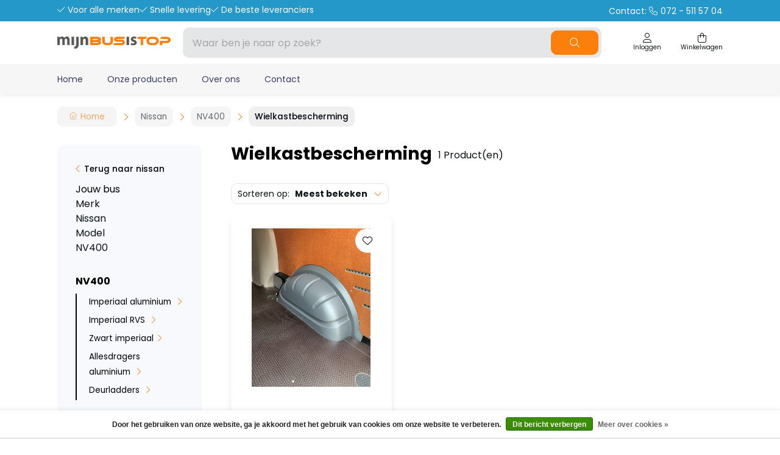

--- FILE ---
content_type: text/html;charset=utf-8
request_url: https://www.mijnbusistop.nl/nissan/nv400/wielkastbescherming/
body_size: 17456
content:
<!DOCTYPE html>
<html lang="nl">
  <head>
    <title>Wielkastbescherming - Mijn Bus is Top</title>
    <meta name="description" content="Verkoop van functionele accessoires voor bedrijfswagens." />
    <meta name="keywords" content="Wielkastbescherming" />
    <meta http-equiv="X-UA-Compatible" content="IE=edge">
    <meta name="viewport" content="width=device-width, initial-scale=1">
    <meta name="apple-mobile-web-app-capable" content="yes">
    <meta name="apple-mobile-web-app-status-bar-style" content="black">
        		<link rel="shortcut icon" type="image/x-icon" href="https://cdn.webshopapp.com/shops/278473/themes/183621/v/2313007/assets/favicon.ico?20240507135708">
        <meta charset="utf-8"/>
<!-- [START] 'blocks/head.rain' -->
<!--

  (c) 2008-2026 Lightspeed Netherlands B.V.
  http://www.lightspeedhq.com
  Generated: 21-01-2026 @ 14:10:36

-->
<link rel="canonical" href="https://www.mijnbusistop.nl/nissan/nv400/wielkastbescherming/"/>
<link rel="alternate" href="https://www.mijnbusistop.nl/index.rss" type="application/rss+xml" title="Nieuwe producten"/>
<link href="https://cdn.webshopapp.com/assets/cookielaw.css?2025-02-20" rel="stylesheet" type="text/css"/>
<meta name="robots" content="noodp,noydir"/>
<meta property="og:url" content="https://www.mijnbusistop.nl/nissan/nv400/wielkastbescherming/?source=facebook"/>
<meta property="og:site_name" content="Mijn Bus is Top"/>
<meta property="og:title" content="Wielkastbescherming"/>
<meta property="og:description" content="Verkoop van functionele accessoires voor bedrijfswagens."/>
<!--[if lt IE 9]>
<script src="https://cdn.webshopapp.com/assets/html5shiv.js?2025-02-20"></script>
<![endif]-->
<!-- [END] 'blocks/head.rain' -->
                <link rel="preload" as="style" href="https://cdn.webshopapp.com/shops/278473/themes/183621/assets/settings.css?20250724120031" />
    <link rel="stylesheet" href="https://cdn.webshopapp.com/shops/278473/themes/183621/assets/settings.css?20250724120031">
    <link rel="preload" href="https://assets.redbanana.nl/rb-framework/dist/css/style-min.css" as="style">
 		<link rel="stylesheet" href="https://assets.redbanana.nl/rb-framework/dist/css/style-min.css">
        		<link rel="preload" href="https://redbanana.nl/rb-framework/dist/css/mijnbusistop-min.css" as="style">
     		<link rel="stylesheet" href="https://redbanana.nl/rb-framework/dist/css/mijnbusistop-min.css">
        
    <script src="https://cdn.webshopapp.com/assets/jquery-1-9-1.js?2025-02-20"></script>
    <script src="https://cdn.webshopapp.com/assets/jquery-ui-1-10-1.js?2025-02-20"></script>
        <script src="https://cdn.jsdelivr.net/npm/swiper@8/swiper-bundle.min.js"></script>
    <script type="application/ld+json">
        {
        "@context": "https://schema.org",
        "@type": "Organization",
        "url": "https://www.mijnbusistop.nl/",
        "logo": "https://cdn.webshopapp.com/shops/278473/themes/183621/assets/logo.png?20250724120001"
      }
  </script>
    <script>(function(w,d,s,l,i){w[l]=w[l]||[];w[l].push({'gtm.start':
    new Date().getTime(),event:'gtm.js'});var f=d.getElementsByTagName(s)[0],
    j=d.createElement(s),dl=l!='dataLayer'?'&l='+l:'';j.async=true;j.src=
    'https://www.googletagmanager.com/gtm.js?id='+i+dl;f.parentNode.insertBefore(j,f);
    })(window,document,'script','dataLayer','GTM-WJJBVJT');</script>
  </head>
  <body class="show-message-bar white-body-background">
    <!-- Google Tag Manager (noscript) -->
    <noscript><iframe src="https://www.googletagmanager.com/ns.html?id=GTM-WJJBVJT" height="0" width="0" style="display:none;visibility:hidden"></iframe></noscript>
    <!-- End Google Tag Manager (noscript) -->
    <div class="wrapper">
                    
<script>
var lastScrollTop = 0;

$(window).scroll(function(event){
    var st = $(window).scrollTop();
    
    if(st > 12) { 
        if (st > lastScrollTop){
            $('.main-header').addClass('downscroll');
            $('.main-header').removeClass('upscroll');
        } else {
            $('.main-header').addClass('upscroll');
            $('.main-header').removeClass('downscroll');
        }
    }
    lastScrollTop = st;
});
</script>

<header class="main-header left sticky-top_bar" id="main-header">
      <div class="top-bar mobile-hide">
      <div class="container">
        <div class="row">
          <div class="col-12 flex justify-content-between align-center">
            <div class="top-bar-usp-wrapper flex">
              <p class="icon icon-before icon-check">Voor alle merken</p>
              <p class="icon icon-before icon-check">Snelle levering</p>
              <p class="icon icon-before icon-check">De beste leveranciers</p>
            </div>
            <div class="top-bar-text-wrapper ">
              <a href="tel:072 - 511 57 04">
                Contact: 
                <span class="icon icon-before icon-phone phonenumber">072 - 511 57 04</span>
              </a>
            </div>
          </div>
        </div>
      </div>
    </div>
    <div class="middle-bar">
    <div class="container">
      <div class="main-header-wrapper flex justify-content-between align-items-center">
        <div class="menu-btn-wrapper desktop-hide flex align-items-center">
          <span class="icon icon-before icon-bars noma"></span>
        </div>
                	<div class="logo-wrapper flex align-items-center" >
                          <a href="/"><img src="https://cdn.webshopapp.com/shops/278473/themes/183621/assets/logo.png?20250724120001" alt="Logo Mijn Bus is Top" class="logo full-width" width="180" height="40"></a>
                      </div>
                      <div class="search-wrapper">
              <form action="https://www.mijnbusistop.nl/search/" method="get" id="formSearch" class="relative full-width" target="_self">
                <div class="search-input-wrapper">
                  <input type="text" name="q" placeholder="Waar ben je naar op zoek?">
                  <button class="cta icon icon-before icon-search noma"></button>
                </div>
              </form>
            </div>
                  
        <div class="icons-wrapper flex justify-content-end">
                                  
         	   
          <a href="https://www.mijnbusistop.nl/account/" class="icon-wrapper account-icon flex flex-wrap justify-content-center flex-column">
            <span class="icon icon-before icon-account noma flex justify-content-center"></span>
                        	<span class="icon-text flex full-width justify-content-center">Inloggen</span>
                      </a>
          <a href="https://www.mijnbusistop.nl/cart/" class="icon-wrapper cart-icon flex flex-wrap justify-content-center flex-column relative">
            <span class="icon icon-before icon-bag noma flex justify-content-center"></span>
            <span class="icon-text flex full-width justify-content-center">Winkelwagen</span>
                      </a>
        </div>
      </div>
    </div>
  </div>
    	<div class="bottom-bar mobile-hide ">
      <div class="container">
        <ul class="menu flex align-items-center justify-content-between">
            <div class="flex menu menu-left  ">
        		              <li>
                <a href="https://www.mijnbusistop.nl/" title="Home">
                  Home
                </a>
              </li>
                          <li>
                <a href="https://www.mijnbusistop.nl/collection/" title="Onze producten">
                  Onze producten
                </a>
              </li>
                          <li>
                <a href="http://mijnbusistop.webshopapp.com/service/mijn-bus-is-top/" title="Over ons">
                  Over ons
                </a>
              </li>
                          <li>
                <a href="https://www.mijnbusistop.nl/service/" title="Contact">
                  Contact
                </a>
              </li>
                        
                      </div>
                      <div class="flex menu menu-right">
                          </div>
                  </ul>
    	</div>
		</div>
    <div class="search-wrapper-mobile desktop-hide  ">
       <div class="container">
        <form action="https://www.mijnbusistop.nl/search/" method="get" id="formSearchMobile" class="relative full-width" target="_self">
          <div class="search-input-wrapper ">
            <input type="text" name="q" placeholder="Waar ben je naar op zoek?">
            <button class="cta icon icon-before icon-search noma search-button"></button>
          </div>
        </form>
      </div>
    </div>
      	<div class="bottom-bar desktop-hide">
      <div class="container">
        <a href="#" class="cta blue icon icon-before icon-left back-btn">Terug</a>
        <ul class="menu flex align-items-center justify-content-between">
                                <li class="menu-item menu-item-has-children">
              <a href="https://www.mijnbusistop.nl/citroen/" title="Citroen">Citroen</a>

                                                              <div class="sub-menu-wrap">
                  <div class="container">
                    <div class="row row-20">
                                              <div class="col-12 col-sm-12 col-md-12 col-lg-3 flex align-items-center">
                          <ul class="column-submenu">
                                                          <li class="menu-item menu-item-has-children">
                                <a class="subitemLink" href="https://www.mijnbusistop.nl/citroen/berlingo-van-2008-tot-2019/" title="Berlingo van 2008 tot 2019">Berlingo van 2008 tot 2019</a>
                                                                  <ul class="sub-menu-wrap subsubmenu">
                                                                          <li class="menu-item">
                                        <a class="subitemLink" href="https://www.mijnbusistop.nl/citroen/berlingo-van-2008-tot-2019/imperialen/" title="Imperialen">Imperialen</a>
                                      </li>
                                                                          <li class="menu-item">
                                        <a class="subitemLink" href="https://www.mijnbusistop.nl/citroen/berlingo-van-2008-tot-2019/allesdragers-aluminium/" title="Allesdragers aluminium">Allesdragers aluminium</a>
                                      </li>
                                                                          <li class="menu-item">
                                        <a class="subitemLink" href="https://www.mijnbusistop.nl/citroen/berlingo-van-2008-tot-2019/sidebars/" title="Sidebars">Sidebars</a>
                                      </li>
                                                                          <li class="menu-item">
                                        <a class="subitemLink" href="https://www.mijnbusistop.nl/citroen/berlingo-van-2008-tot-2019/bumperbescherming/" title="Bumperbescherming">Bumperbescherming</a>
                                      </li>
                                                                          <li class="menu-item">
                                        <a class="subitemLink" href="https://www.mijnbusistop.nl/citroen/berlingo-van-2008-tot-2019/inbraakbeveiliging/" title="Inbraakbeveiliging">Inbraakbeveiliging</a>
                                      </li>
                                                                          <li class="menu-item">
                                        <a class="subitemLink" href="https://www.mijnbusistop.nl/citroen/berlingo-van-2008-tot-2019/backbar/" title="Backbar">Backbar</a>
                                      </li>
                                                                          <li class="menu-item">
                                        <a class="subitemLink" href="https://www.mijnbusistop.nl/citroen/berlingo-van-2008-tot-2019/led-verlichting/" title="Led verlichting">Led verlichting</a>
                                      </li>
                                                                          <li class="menu-item">
                                        <a class="subitemLink" href="https://www.mijnbusistop.nl/citroen/berlingo-van-2008-tot-2019/tussenwanden/" title="Tussenwanden">Tussenwanden</a>
                                      </li>
                                                                          <li class="menu-item">
                                        <a class="subitemLink" href="https://www.mijnbusistop.nl/citroen/berlingo-van-2008-tot-2019/laadvloeren/" title="Laadvloeren">Laadvloeren</a>
                                      </li>
                                                                          <li class="menu-item">
                                        <a class="subitemLink" href="https://www.mijnbusistop.nl/citroen/berlingo-van-2008-tot-2019/wandbetimmering/" title="Wandbetimmering">Wandbetimmering</a>
                                      </li>
                                                                          <li class="menu-item">
                                        <a class="subitemLink" href="https://www.mijnbusistop.nl/citroen/berlingo-van-2008-tot-2019/deurpanelen/" title="Deurpanelen">Deurpanelen</a>
                                      </li>
                                                                          <li class="menu-item">
                                        <a class="subitemLink" href="https://www.mijnbusistop.nl/citroen/berlingo-van-2008-tot-2019/dak-en-vloerventilatie/" title="Dak- en vloerventilatie">Dak- en vloerventilatie</a>
                                      </li>
                                                                      </ul>
                                                              </li>
                                                          <li class="menu-item menu-item-has-children">
                                <a class="subitemLink" href="https://www.mijnbusistop.nl/citroen/berlingo-vanaf-2019/" title="Berlingo vanaf 2019">Berlingo vanaf 2019</a>
                                                                  <ul class="sub-menu-wrap subsubmenu">
                                                                          <li class="menu-item">
                                        <a class="subitemLink" href="https://www.mijnbusistop.nl/citroen/berlingo-vanaf-2019/imperialen/" title="Imperialen">Imperialen</a>
                                      </li>
                                                                          <li class="menu-item">
                                        <a class="subitemLink" href="https://www.mijnbusistop.nl/citroen/berlingo-vanaf-2019/inklapbare-dakdrager/" title="Inklapbare dakdrager">Inklapbare dakdrager</a>
                                      </li>
                                                                          <li class="menu-item">
                                        <a class="subitemLink" href="https://www.mijnbusistop.nl/citroen/berlingo-vanaf-2019/allesdragers-aluminium-9049524/" title="Allesdragers aluminium">Allesdragers aluminium</a>
                                      </li>
                                                                          <li class="menu-item">
                                        <a class="subitemLink" href="https://www.mijnbusistop.nl/citroen/berlingo-vanaf-2019/backbar/" title="Backbar">Backbar</a>
                                      </li>
                                                                          <li class="menu-item">
                                        <a class="subitemLink" href="https://www.mijnbusistop.nl/citroen/berlingo-vanaf-2019/sidebars/" title="Sidebars">Sidebars</a>
                                      </li>
                                                                          <li class="menu-item">
                                        <a class="subitemLink" href="https://www.mijnbusistop.nl/citroen/berlingo-vanaf-2019/inbraakbeveiliging/" title="Inbraakbeveiliging">Inbraakbeveiliging</a>
                                      </li>
                                                                          <li class="menu-item">
                                        <a class="subitemLink" href="https://www.mijnbusistop.nl/citroen/berlingo-vanaf-2019/led-verlichting/" title="Led verlichting">Led verlichting</a>
                                      </li>
                                                                          <li class="menu-item">
                                        <a class="subitemLink" href="https://www.mijnbusistop.nl/citroen/berlingo-vanaf-2019/wandbetimmering/" title="Wandbetimmering">Wandbetimmering</a>
                                      </li>
                                                                          <li class="menu-item">
                                        <a class="subitemLink" href="https://www.mijnbusistop.nl/citroen/berlingo-vanaf-2019/tussenwanden/" title="Tussenwanden">Tussenwanden</a>
                                      </li>
                                                                          <li class="menu-item">
                                        <a class="subitemLink" href="https://www.mijnbusistop.nl/citroen/berlingo-vanaf-2019/laadvloeren/" title="Laadvloeren">Laadvloeren</a>
                                      </li>
                                                                          <li class="menu-item">
                                        <a class="subitemLink" href="https://www.mijnbusistop.nl/citroen/berlingo-vanaf-2019/deurpanelen/" title="Deurpanelen">Deurpanelen</a>
                                      </li>
                                                                          <li class="menu-item">
                                        <a class="subitemLink" href="https://www.mijnbusistop.nl/citroen/berlingo-vanaf-2019/bumperbescherming/" title="Bumperbescherming">Bumperbescherming</a>
                                      </li>
                                                                          <li class="menu-item">
                                        <a class="subitemLink" href="https://www.mijnbusistop.nl/citroen/berlingo-vanaf-2019/dak-en-vloerventilatie/" title="Dak- en vloerventilatie">Dak- en vloerventilatie</a>
                                      </li>
                                                                          <li class="menu-item">
                                        <a class="subitemLink" href="https://www.mijnbusistop.nl/citroen/berlingo-vanaf-2019/kasten-en-ladesystemen/" title="Kasten en ladesystemen">Kasten en ladesystemen</a>
                                      </li>
                                                                      </ul>
                                                              </li>
                                                          <li class="menu-item menu-item-has-children">
                                <a class="subitemLink" href="https://www.mijnbusistop.nl/citroen/nemo/" title="Nemo">Nemo</a>
                                                                  <ul class="sub-menu-wrap subsubmenu">
                                                                          <li class="menu-item">
                                        <a class="subitemLink" href="https://www.mijnbusistop.nl/citroen/nemo/imperiaal-aluminium/" title="Imperiaal aluminium">Imperiaal aluminium</a>
                                      </li>
                                                                          <li class="menu-item">
                                        <a class="subitemLink" href="https://www.mijnbusistop.nl/citroen/nemo/zwart-imperiaal/" title="Zwart imperiaal">Zwart imperiaal</a>
                                      </li>
                                                                          <li class="menu-item">
                                        <a class="subitemLink" href="https://www.mijnbusistop.nl/citroen/nemo/imperiaal-rvs/" title="Imperiaal RVS">Imperiaal RVS</a>
                                      </li>
                                                                          <li class="menu-item">
                                        <a class="subitemLink" href="https://www.mijnbusistop.nl/citroen/nemo/allesdragers-aluminium/" title="Allesdragers aluminium">Allesdragers aluminium</a>
                                      </li>
                                                                          <li class="menu-item">
                                        <a class="subitemLink" href="https://www.mijnbusistop.nl/citroen/nemo/sidebars/" title="Sidebars">Sidebars</a>
                                      </li>
                                                                          <li class="menu-item">
                                        <a class="subitemLink" href="https://www.mijnbusistop.nl/citroen/nemo/ruit-beveiliging/" title="Ruit beveiliging">Ruit beveiliging</a>
                                      </li>
                                                                          <li class="menu-item">
                                        <a class="subitemLink" href="https://www.mijnbusistop.nl/citroen/nemo/inbraakbeveiliging/" title="Inbraakbeveiliging">Inbraakbeveiliging</a>
                                      </li>
                                                                          <li class="menu-item">
                                        <a class="subitemLink" href="https://www.mijnbusistop.nl/citroen/nemo/led-verlichting/" title="Led verlichting">Led verlichting</a>
                                      </li>
                                                                          <li class="menu-item">
                                        <a class="subitemLink" href="https://www.mijnbusistop.nl/citroen/nemo/tussenwanden/" title="Tussenwanden">Tussenwanden</a>
                                      </li>
                                                                          <li class="menu-item">
                                        <a class="subitemLink" href="https://www.mijnbusistop.nl/citroen/nemo/laadvloeren/" title="Laadvloeren">Laadvloeren</a>
                                      </li>
                                                                          <li class="menu-item">
                                        <a class="subitemLink" href="https://www.mijnbusistop.nl/citroen/nemo/wandbetimmering/" title="Wandbetimmering">Wandbetimmering</a>
                                      </li>
                                                                          <li class="menu-item">
                                        <a class="subitemLink" href="https://www.mijnbusistop.nl/citroen/nemo/deurpanelen/" title="Deurpanelen">Deurpanelen</a>
                                      </li>
                                                                          <li class="menu-item">
                                        <a class="subitemLink" href="https://www.mijnbusistop.nl/citroen/nemo/dak-en-vloerventilatie/" title="Dak- en vloerventilatie">Dak- en vloerventilatie</a>
                                      </li>
                                                                          <li class="menu-item">
                                        <a class="subitemLink" href="https://www.mijnbusistop.nl/citroen/nemo/bumperbescherming/" title="Bumperbescherming">Bumperbescherming</a>
                                      </li>
                                                                      </ul>
                                                              </li>
                                                      </ul>
                        </div>
                                              <div class="col-12 col-sm-12 col-md-12 col-lg-3 flex align-items-center">
                          <ul class="column-submenu">
                                                          <li class="menu-item menu-item-has-children">
                                <a class="subitemLink" href="https://www.mijnbusistop.nl/citroen/jumpy-vanaf-2016/" title="Jumpy vanaf 2016">Jumpy vanaf 2016</a>
                                                                  <ul class="sub-menu-wrap subsubmenu">
                                                                          <li class="menu-item">
                                        <a class="subitemLink" href="https://www.mijnbusistop.nl/citroen/jumpy-vanaf-2016/imperialen-dakdragers/" title="Imperialen &amp; dakdragers ">Imperialen &amp; dakdragers </a>
                                      </li>
                                                                          <li class="menu-item">
                                        <a class="subitemLink" href="https://www.mijnbusistop.nl/citroen/jumpy-vanaf-2016/laadruimte-bescherming/" title="Laadruimte bescherming">Laadruimte bescherming</a>
                                      </li>
                                                                          <li class="menu-item">
                                        <a class="subitemLink" href="https://www.mijnbusistop.nl/citroen/jumpy-vanaf-2016/inbraakbeveiliging-12384549/" title="Inbraakbeveiliging">Inbraakbeveiliging</a>
                                      </li>
                                                                          <li class="menu-item">
                                        <a class="subitemLink" href="https://www.mijnbusistop.nl/citroen/jumpy-vanaf-2016/sidebars/" title="Sidebars">Sidebars</a>
                                      </li>
                                                                          <li class="menu-item">
                                        <a class="subitemLink" href="https://www.mijnbusistop.nl/citroen/jumpy-vanaf-2016/backbar/" title="Backbar">Backbar</a>
                                      </li>
                                                                          <li class="menu-item">
                                        <a class="subitemLink" href="https://www.mijnbusistop.nl/citroen/jumpy-vanaf-2016/bumperbescherming/" title="Bumperbescherming">Bumperbescherming</a>
                                      </li>
                                                                          <li class="menu-item">
                                        <a class="subitemLink" href="https://www.mijnbusistop.nl/citroen/jumpy-vanaf-2016/led-verlichting/" title="Led verlichting">Led verlichting</a>
                                      </li>
                                                                          <li class="menu-item">
                                        <a class="subitemLink" href="https://www.mijnbusistop.nl/citroen/jumpy-vanaf-2016/tussenwanden/" title="Tussenwanden">Tussenwanden</a>
                                      </li>
                                                                          <li class="menu-item">
                                        <a class="subitemLink" href="https://www.mijnbusistop.nl/citroen/jumpy-vanaf-2016/stoelhoezen/" title="Stoelhoezen">Stoelhoezen</a>
                                      </li>
                                                                          <li class="menu-item">
                                        <a class="subitemLink" href="https://www.mijnbusistop.nl/citroen/jumpy-vanaf-2016/dak-en-vloerventilatie/" title="Dak- en vloerventilatie">Dak- en vloerventilatie</a>
                                      </li>
                                                                          <li class="menu-item">
                                        <a class="subitemLink" href="https://www.mijnbusistop.nl/citroen/jumpy-vanaf-2016/kasten-en-ladesystemen/" title="Kasten en ladesystemen">Kasten en ladesystemen</a>
                                      </li>
                                                                      </ul>
                                                              </li>
                                                          <li class="menu-item menu-item-has-children">
                                <a class="subitemLink" href="https://www.mijnbusistop.nl/citroen/jumper-vanaf-2006/" title="Jumper vanaf 2006">Jumper vanaf 2006</a>
                                                                  <ul class="sub-menu-wrap subsubmenu">
                                                                          <li class="menu-item">
                                        <a class="subitemLink" href="https://www.mijnbusistop.nl/citroen/jumper-vanaf-2006/imperialen-dakdragers/" title="Imperialen &amp; dakdragers ">Imperialen &amp; dakdragers </a>
                                      </li>
                                                                          <li class="menu-item">
                                        <a class="subitemLink" href="https://www.mijnbusistop.nl/citroen/jumper-vanaf-2006/deurladders/" title="Deurladders">Deurladders</a>
                                      </li>
                                                                          <li class="menu-item">
                                        <a class="subitemLink" href="https://www.mijnbusistop.nl/citroen/jumper-vanaf-2006/sidebars/" title="Sidebars">Sidebars</a>
                                      </li>
                                                                          <li class="menu-item">
                                        <a class="subitemLink" href="https://www.mijnbusistop.nl/citroen/jumper-vanaf-2006/backbar/" title="Backbar">Backbar</a>
                                      </li>
                                                                          <li class="menu-item">
                                        <a class="subitemLink" href="https://www.mijnbusistop.nl/citroen/jumper-vanaf-2006/ruit-beveiliging/" title="Ruit beveiliging">Ruit beveiliging</a>
                                      </li>
                                                                          <li class="menu-item">
                                        <a class="subitemLink" href="https://www.mijnbusistop.nl/citroen/jumper-vanaf-2006/bumperbescherming/" title="Bumperbescherming">Bumperbescherming</a>
                                      </li>
                                                                          <li class="menu-item">
                                        <a class="subitemLink" href="https://www.mijnbusistop.nl/citroen/jumper-vanaf-2006/inbraakbeveiliging/" title="Inbraakbeveiliging">Inbraakbeveiliging</a>
                                      </li>
                                                                          <li class="menu-item">
                                        <a class="subitemLink" href="https://www.mijnbusistop.nl/citroen/jumper-vanaf-2006/led-verlichting/" title="Led verlichting">Led verlichting</a>
                                      </li>
                                                                          <li class="menu-item">
                                        <a class="subitemLink" href="https://www.mijnbusistop.nl/citroen/jumper-vanaf-2006/tussenwanden/" title="Tussenwanden">Tussenwanden</a>
                                      </li>
                                                                          <li class="menu-item">
                                        <a class="subitemLink" href="https://www.mijnbusistop.nl/citroen/jumper-vanaf-2006/laadvloeren/" title="Laadvloeren">Laadvloeren</a>
                                      </li>
                                                                          <li class="menu-item">
                                        <a class="subitemLink" href="https://www.mijnbusistop.nl/citroen/jumper-vanaf-2006/wandbetimmering/" title="Wandbetimmering">Wandbetimmering</a>
                                      </li>
                                                                          <li class="menu-item">
                                        <a class="subitemLink" href="https://www.mijnbusistop.nl/citroen/jumper-vanaf-2006/deurpanelen/" title="Deurpanelen">Deurpanelen</a>
                                      </li>
                                                                          <li class="menu-item">
                                        <a class="subitemLink" href="https://www.mijnbusistop.nl/citroen/jumper-vanaf-2006/opstaptrede/" title="Opstaptrede">Opstaptrede</a>
                                      </li>
                                                                          <li class="menu-item">
                                        <a class="subitemLink" href="https://www.mijnbusistop.nl/citroen/jumper-vanaf-2006/wielkastbescherming/" title="Wielkastbescherming">Wielkastbescherming</a>
                                      </li>
                                                                      </ul>
                                                              </li>
                                                      </ul>
                        </div>
                                          </div>
                  </div>
                </div>
                          </li>
                      <li class="menu-item menu-item-has-children">
              <a href="https://www.mijnbusistop.nl/mercedes/" title="Mercedes">Mercedes</a>

                                                              <div class="sub-menu-wrap">
                  <div class="container">
                    <div class="row row-20">
                                              <div class="col-12 col-sm-12 col-md-12 col-lg-3 flex align-items-center">
                          <ul class="column-submenu">
                                                          <li class="menu-item menu-item-has-children">
                                <a class="subitemLink" href="https://www.mijnbusistop.nl/mercedes/citan-tot-2021/" title="Citan tot 2021">Citan tot 2021</a>
                                                                  <ul class="sub-menu-wrap subsubmenu">
                                                                          <li class="menu-item">
                                        <a class="subitemLink" href="https://www.mijnbusistop.nl/mercedes/citan-tot-2021/imperiaal-aluminium/" title="Imperiaal aluminium">Imperiaal aluminium</a>
                                      </li>
                                                                          <li class="menu-item">
                                        <a class="subitemLink" href="https://www.mijnbusistop.nl/mercedes/citan-tot-2021/imperiaal-rvs/" title="Imperiaal RVS">Imperiaal RVS</a>
                                      </li>
                                                                          <li class="menu-item">
                                        <a class="subitemLink" href="https://www.mijnbusistop.nl/mercedes/citan-tot-2021/zwart-imperiaal/" title="Zwart imperiaal">Zwart imperiaal</a>
                                      </li>
                                                                          <li class="menu-item">
                                        <a class="subitemLink" href="https://www.mijnbusistop.nl/mercedes/citan-tot-2021/inklapbare-dakdrager/" title="Inklapbare dakdrager">Inklapbare dakdrager</a>
                                      </li>
                                                                          <li class="menu-item">
                                        <a class="subitemLink" href="https://www.mijnbusistop.nl/mercedes/citan-tot-2021/allesdragers-aluminium/" title="Allesdragers aluminium">Allesdragers aluminium</a>
                                      </li>
                                                                          <li class="menu-item">
                                        <a class="subitemLink" href="https://www.mijnbusistop.nl/mercedes/citan-tot-2021/sidebars/" title="Sidebars">Sidebars</a>
                                      </li>
                                                                          <li class="menu-item">
                                        <a class="subitemLink" href="https://www.mijnbusistop.nl/mercedes/citan-tot-2021/backbar/" title="Backbar">Backbar</a>
                                      </li>
                                                                          <li class="menu-item">
                                        <a class="subitemLink" href="https://www.mijnbusistop.nl/mercedes/citan-tot-2021/bumperbescherming/" title="Bumperbescherming">Bumperbescherming</a>
                                      </li>
                                                                          <li class="menu-item">
                                        <a class="subitemLink" href="https://www.mijnbusistop.nl/mercedes/citan-tot-2021/inbraakbeveiliging/" title="Inbraakbeveiliging">Inbraakbeveiliging</a>
                                      </li>
                                                                          <li class="menu-item">
                                        <a class="subitemLink" href="https://www.mijnbusistop.nl/mercedes/citan-tot-2021/ruit-beveiliging/" title="Ruit beveiliging">Ruit beveiliging</a>
                                      </li>
                                                                          <li class="menu-item">
                                        <a class="subitemLink" href="https://www.mijnbusistop.nl/mercedes/citan-tot-2021/led-verlichting/" title="Led verlichting">Led verlichting</a>
                                      </li>
                                                                          <li class="menu-item">
                                        <a class="subitemLink" href="https://www.mijnbusistop.nl/mercedes/citan-tot-2021/tussenwanden/" title="Tussenwanden">Tussenwanden</a>
                                      </li>
                                                                          <li class="menu-item">
                                        <a class="subitemLink" href="https://www.mijnbusistop.nl/mercedes/citan-tot-2021/laadvloeren/" title="Laadvloeren">Laadvloeren</a>
                                      </li>
                                                                          <li class="menu-item">
                                        <a class="subitemLink" href="https://www.mijnbusistop.nl/mercedes/citan-tot-2021/wandbetimmering/" title="Wandbetimmering">Wandbetimmering</a>
                                      </li>
                                                                          <li class="menu-item">
                                        <a class="subitemLink" href="https://www.mijnbusistop.nl/mercedes/citan-tot-2021/deurpanelen/" title="Deurpanelen">Deurpanelen</a>
                                      </li>
                                                                          <li class="menu-item">
                                        <a class="subitemLink" href="https://www.mijnbusistop.nl/mercedes/citan-tot-2021/dak-en-vloerventilatie/" title="Dak- en vloerventilatie ">Dak- en vloerventilatie </a>
                                      </li>
                                                                      </ul>
                                                              </li>
                                                          <li class="menu-item menu-item-has-children">
                                <a class="subitemLink" href="https://www.mijnbusistop.nl/mercedes/vito-vanaf-2014/" title="Vito vanaf 2014">Vito vanaf 2014</a>
                                                                  <ul class="sub-menu-wrap subsubmenu">
                                                                          <li class="menu-item">
                                        <a class="subitemLink" href="https://www.mijnbusistop.nl/mercedes/vito-vanaf-2014/imperialen-en-dakdragers/" title="Imperialen en dakdragers">Imperialen en dakdragers</a>
                                      </li>
                                                                          <li class="menu-item">
                                        <a class="subitemLink" href="https://www.mijnbusistop.nl/mercedes/vito-vanaf-2014/sidebars/" title="Sidebars">Sidebars</a>
                                      </li>
                                                                          <li class="menu-item">
                                        <a class="subitemLink" href="https://www.mijnbusistop.nl/mercedes/vito-vanaf-2014/backbar/" title="Backbar">Backbar</a>
                                      </li>
                                                                          <li class="menu-item">
                                        <a class="subitemLink" href="https://www.mijnbusistop.nl/mercedes/vito-vanaf-2014/ruit-beveiliging/" title="Ruit beveiliging">Ruit beveiliging</a>
                                      </li>
                                                                          <li class="menu-item">
                                        <a class="subitemLink" href="https://www.mijnbusistop.nl/mercedes/vito-vanaf-2014/bumperbescherming/" title="Bumperbescherming">Bumperbescherming</a>
                                      </li>
                                                                          <li class="menu-item">
                                        <a class="subitemLink" href="https://www.mijnbusistop.nl/mercedes/vito-vanaf-2014/inbraakbeveiliging/" title="Inbraakbeveiliging">Inbraakbeveiliging</a>
                                      </li>
                                                                          <li class="menu-item">
                                        <a class="subitemLink" href="https://www.mijnbusistop.nl/mercedes/vito-vanaf-2014/led-verlichting/" title="Led verlichting">Led verlichting</a>
                                      </li>
                                                                          <li class="menu-item">
                                        <a class="subitemLink" href="https://www.mijnbusistop.nl/mercedes/vito-vanaf-2014/tussenwanden/" title="Tussenwanden">Tussenwanden</a>
                                      </li>
                                                                          <li class="menu-item">
                                        <a class="subitemLink" href="https://www.mijnbusistop.nl/mercedes/vito-vanaf-2014/laadvloeren/" title="Laadvloeren">Laadvloeren</a>
                                      </li>
                                                                          <li class="menu-item">
                                        <a class="subitemLink" href="https://www.mijnbusistop.nl/mercedes/vito-vanaf-2014/wandbetimmering/" title="Wandbetimmering">Wandbetimmering</a>
                                      </li>
                                                                          <li class="menu-item">
                                        <a class="subitemLink" href="https://www.mijnbusistop.nl/mercedes/vito-vanaf-2014/deurpanelen/" title="Deurpanelen">Deurpanelen</a>
                                      </li>
                                                                          <li class="menu-item">
                                        <a class="subitemLink" href="https://www.mijnbusistop.nl/mercedes/vito-vanaf-2014/wielkastbescherming/" title="Wielkastbescherming">Wielkastbescherming</a>
                                      </li>
                                                                          <li class="menu-item">
                                        <a class="subitemLink" href="https://www.mijnbusistop.nl/mercedes/vito-vanaf-2014/kasten-en-ladesystemen/" title="Kasten- en ladesystemen ">Kasten- en ladesystemen </a>
                                      </li>
                                                                          <li class="menu-item">
                                        <a class="subitemLink" href="https://www.mijnbusistop.nl/mercedes/vito-vanaf-2014/opstaptrede/" title="Opstaptrede">Opstaptrede</a>
                                      </li>
                                                                          <li class="menu-item">
                                        <a class="subitemLink" href="https://www.mijnbusistop.nl/mercedes/vito-vanaf-2014/dak-en-vloerventilatie/" title="Dak- en vloerventilatie ">Dak- en vloerventilatie </a>
                                      </li>
                                                                          <li class="menu-item">
                                        <a class="subitemLink" href="https://www.mijnbusistop.nl/mercedes/vito-vanaf-2014/stoelhoezen/" title="Stoelhoezen ">Stoelhoezen </a>
                                      </li>
                                                                      </ul>
                                                              </li>
                                                          <li class="menu-item menu-item-has-children">
                                <a class="subitemLink" href="https://www.mijnbusistop.nl/mercedes/sprinter-vanaf-2006/" title="Sprinter vanaf 2006">Sprinter vanaf 2006</a>
                                                                  <ul class="sub-menu-wrap subsubmenu">
                                                                          <li class="menu-item">
                                        <a class="subitemLink" href="https://www.mijnbusistop.nl/mercedes/sprinter-vanaf-2006/allesdragers-aluminium/" title="Allesdragers aluminium">Allesdragers aluminium</a>
                                      </li>
                                                                          <li class="menu-item">
                                        <a class="subitemLink" href="https://www.mijnbusistop.nl/mercedes/sprinter-vanaf-2006/deurladders/" title="Deurladders">Deurladders</a>
                                      </li>
                                                                          <li class="menu-item">
                                        <a class="subitemLink" href="https://www.mijnbusistop.nl/mercedes/sprinter-vanaf-2006/sidebars/" title="Sidebars ">Sidebars </a>
                                      </li>
                                                                          <li class="menu-item">
                                        <a class="subitemLink" href="https://www.mijnbusistop.nl/mercedes/sprinter-vanaf-2006/backbar/" title="Backbar">Backbar</a>
                                      </li>
                                                                          <li class="menu-item">
                                        <a class="subitemLink" href="https://www.mijnbusistop.nl/mercedes/sprinter-vanaf-2006/ruit-beveiliging/" title="Ruit beveiliging">Ruit beveiliging</a>
                                      </li>
                                                                          <li class="menu-item">
                                        <a class="subitemLink" href="https://www.mijnbusistop.nl/mercedes/sprinter-vanaf-2006/inbraakbeveiliging/" title="Inbraakbeveiliging">Inbraakbeveiliging</a>
                                      </li>
                                                                          <li class="menu-item">
                                        <a class="subitemLink" href="https://www.mijnbusistop.nl/mercedes/sprinter-vanaf-2006/bumperbescherming/" title="Bumperbescherming">Bumperbescherming</a>
                                      </li>
                                                                          <li class="menu-item">
                                        <a class="subitemLink" href="https://www.mijnbusistop.nl/mercedes/sprinter-vanaf-2006/led-verlichting/" title="Led verlichting">Led verlichting</a>
                                      </li>
                                                                          <li class="menu-item">
                                        <a class="subitemLink" href="https://www.mijnbusistop.nl/mercedes/sprinter-vanaf-2006/tussenwanden/" title="Tussenwanden">Tussenwanden</a>
                                      </li>
                                                                          <li class="menu-item">
                                        <a class="subitemLink" href="https://www.mijnbusistop.nl/mercedes/sprinter-vanaf-2006/laadvloeren/" title="Laadvloeren">Laadvloeren</a>
                                      </li>
                                                                          <li class="menu-item">
                                        <a class="subitemLink" href="https://www.mijnbusistop.nl/mercedes/sprinter-vanaf-2006/wandbetimmering/" title="Wandbetimmering">Wandbetimmering</a>
                                      </li>
                                                                          <li class="menu-item">
                                        <a class="subitemLink" href="https://www.mijnbusistop.nl/mercedes/sprinter-vanaf-2006/deurpanelen/" title="Deurpanelen">Deurpanelen</a>
                                      </li>
                                                                          <li class="menu-item">
                                        <a class="subitemLink" href="https://www.mijnbusistop.nl/mercedes/sprinter-vanaf-2006/dak-en-vloerventilatie/" title="Dak- en vloerventilatie ">Dak- en vloerventilatie </a>
                                      </li>
                                                                          <li class="menu-item">
                                        <a class="subitemLink" href="https://www.mijnbusistop.nl/mercedes/sprinter-vanaf-2006/imperialen/" title="Imperialen">Imperialen</a>
                                      </li>
                                                                          <li class="menu-item">
                                        <a class="subitemLink" href="https://www.mijnbusistop.nl/mercedes/sprinter-vanaf-2006/opstaptrede/" title="Opstaptrede">Opstaptrede</a>
                                      </li>
                                                                          <li class="menu-item">
                                        <a class="subitemLink" href="https://www.mijnbusistop.nl/mercedes/sprinter-vanaf-2006/wielkastbescherming/" title="Wielkastbescherming">Wielkastbescherming</a>
                                      </li>
                                                                          <li class="menu-item">
                                        <a class="subitemLink" href="https://www.mijnbusistop.nl/mercedes/sprinter-vanaf-2006/stoelhoezen/" title="Stoelhoezen">Stoelhoezen</a>
                                      </li>
                                                                      </ul>
                                                              </li>
                                                      </ul>
                        </div>
                                              <div class="col-12 col-sm-12 col-md-12 col-lg-3 flex align-items-center">
                          <ul class="column-submenu">
                                                          <li class="menu-item menu-item-has-children">
                                <a class="subitemLink" href="https://www.mijnbusistop.nl/mercedes/sprinter-vanaf-2018/" title="Sprinter vanaf 2018">Sprinter vanaf 2018</a>
                                                                  <ul class="sub-menu-wrap subsubmenu">
                                                                          <li class="menu-item">
                                        <a class="subitemLink" href="https://www.mijnbusistop.nl/mercedes/sprinter-vanaf-2018/imperialen/" title="Imperialen">Imperialen</a>
                                      </li>
                                                                          <li class="menu-item">
                                        <a class="subitemLink" href="https://www.mijnbusistop.nl/mercedes/sprinter-vanaf-2018/allesdragers-aluminium/" title="Allesdragers aluminium">Allesdragers aluminium</a>
                                      </li>
                                                                          <li class="menu-item">
                                        <a class="subitemLink" href="https://www.mijnbusistop.nl/mercedes/sprinter-vanaf-2018/deurladder/" title="Deurladder">Deurladder</a>
                                      </li>
                                                                          <li class="menu-item">
                                        <a class="subitemLink" href="https://www.mijnbusistop.nl/mercedes/sprinter-vanaf-2018/sidebars/" title="Sidebars">Sidebars</a>
                                      </li>
                                                                          <li class="menu-item">
                                        <a class="subitemLink" href="https://www.mijnbusistop.nl/mercedes/sprinter-vanaf-2018/bumperbescherming/" title="Bumperbescherming">Bumperbescherming</a>
                                      </li>
                                                                          <li class="menu-item">
                                        <a class="subitemLink" href="https://www.mijnbusistop.nl/mercedes/sprinter-vanaf-2018/backbar/" title="Backbar">Backbar</a>
                                      </li>
                                                                          <li class="menu-item">
                                        <a class="subitemLink" href="https://www.mijnbusistop.nl/mercedes/sprinter-vanaf-2018/laadvloeren/" title="Laadvloeren">Laadvloeren</a>
                                      </li>
                                                                          <li class="menu-item">
                                        <a class="subitemLink" href="https://www.mijnbusistop.nl/mercedes/sprinter-vanaf-2018/wandbetimmering/" title="Wandbetimmering">Wandbetimmering</a>
                                      </li>
                                                                          <li class="menu-item">
                                        <a class="subitemLink" href="https://www.mijnbusistop.nl/mercedes/sprinter-vanaf-2018/deurpanelen/" title="Deurpanelen">Deurpanelen</a>
                                      </li>
                                                                          <li class="menu-item">
                                        <a class="subitemLink" href="https://www.mijnbusistop.nl/mercedes/sprinter-vanaf-2018/dak-en-vloerventilatie/" title="Dak- en vloerventilatie ">Dak- en vloerventilatie </a>
                                      </li>
                                                                          <li class="menu-item">
                                        <a class="subitemLink" href="https://www.mijnbusistop.nl/mercedes/sprinter-vanaf-2018/opstaptrede/" title="Opstaptrede">Opstaptrede</a>
                                      </li>
                                                                          <li class="menu-item">
                                        <a class="subitemLink" href="https://www.mijnbusistop.nl/mercedes/sprinter-vanaf-2018/wielkastbescherming/" title="Wielkastbescherming">Wielkastbescherming</a>
                                      </li>
                                                                          <li class="menu-item">
                                        <a class="subitemLink" href="https://www.mijnbusistop.nl/mercedes/sprinter-vanaf-2018/stoelhoezen/" title="Stoelhoezen">Stoelhoezen</a>
                                      </li>
                                                                          <li class="menu-item">
                                        <a class="subitemLink" href="https://www.mijnbusistop.nl/mercedes/sprinter-vanaf-2018/tussenwanden/" title="Tussenwanden">Tussenwanden</a>
                                      </li>
                                                                      </ul>
                                                              </li>
                                                          <li class="menu-item menu-item-has-children">
                                <a class="subitemLink" href="https://www.mijnbusistop.nl/mercedes/citan-vanaf-2021/" title="Citan vanaf 2021">Citan vanaf 2021</a>
                                                                  <ul class="sub-menu-wrap subsubmenu">
                                                                          <li class="menu-item">
                                        <a class="subitemLink" href="https://www.mijnbusistop.nl/mercedes/citan-vanaf-2021/imperialen-dakdragers/" title="Imperialen &amp; dakdragers ">Imperialen &amp; dakdragers </a>
                                      </li>
                                                                          <li class="menu-item">
                                        <a class="subitemLink" href="https://www.mijnbusistop.nl/mercedes/citan-vanaf-2021/sidebars/" title="Sidebars">Sidebars</a>
                                      </li>
                                                                          <li class="menu-item">
                                        <a class="subitemLink" href="https://www.mijnbusistop.nl/mercedes/citan-vanaf-2021/bumperbescherming/" title="Bumperbescherming">Bumperbescherming</a>
                                      </li>
                                                                          <li class="menu-item">
                                        <a class="subitemLink" href="https://www.mijnbusistop.nl/mercedes/citan-vanaf-2021/ruit-beveiliging-deursloten/" title="Ruit beveiliging &amp; deursloten">Ruit beveiliging &amp; deursloten</a>
                                      </li>
                                                                          <li class="menu-item">
                                        <a class="subitemLink" href="https://www.mijnbusistop.nl/mercedes/citan-vanaf-2021/laadvloeren/" title="Laadvloeren">Laadvloeren</a>
                                      </li>
                                                                          <li class="menu-item">
                                        <a class="subitemLink" href="https://www.mijnbusistop.nl/mercedes/citan-vanaf-2021/tussenwand/" title="Tussenwand">Tussenwand</a>
                                      </li>
                                                                          <li class="menu-item">
                                        <a class="subitemLink" href="https://www.mijnbusistop.nl/mercedes/citan-vanaf-2021/wandbetimmering/" title="Wandbetimmering">Wandbetimmering</a>
                                      </li>
                                                                          <li class="menu-item">
                                        <a class="subitemLink" href="https://www.mijnbusistop.nl/mercedes/citan-vanaf-2021/tussenwanden/" title="Tussenwanden">Tussenwanden</a>
                                      </li>
                                                                          <li class="menu-item">
                                        <a class="subitemLink" href="https://www.mijnbusistop.nl/mercedes/citan-vanaf-2021/deurpanelen/" title="Deurpanelen">Deurpanelen</a>
                                      </li>
                                                                      </ul>
                                                              </li>
                                                      </ul>
                        </div>
                                          </div>
                  </div>
                </div>
                          </li>
                      <li class="menu-item menu-item-has-children">
              <a href="https://www.mijnbusistop.nl/renault/" title="Renault">Renault</a>

                                                              <div class="sub-menu-wrap">
                  <div class="container">
                    <div class="row row-20">
                                              <div class="col-12 col-sm-12 col-md-12 col-lg-3 flex align-items-center">
                          <ul class="column-submenu">
                                                          <li class="menu-item menu-item-has-children">
                                <a class="subitemLink" href="https://www.mijnbusistop.nl/renault/kangoo-tot-2021/" title="Kangoo tot 2021">Kangoo tot 2021</a>
                                                                  <ul class="sub-menu-wrap subsubmenu">
                                                                          <li class="menu-item">
                                        <a class="subitemLink" href="https://www.mijnbusistop.nl/renault/kangoo-tot-2021/imperialen-dakdragers/" title="Imperialen &amp; dakdragers ">Imperialen &amp; dakdragers </a>
                                      </li>
                                                                          <li class="menu-item">
                                        <a class="subitemLink" href="https://www.mijnbusistop.nl/renault/kangoo-tot-2021/sidebars/" title="Sidebars">Sidebars</a>
                                      </li>
                                                                          <li class="menu-item">
                                        <a class="subitemLink" href="https://www.mijnbusistop.nl/renault/kangoo-tot-2021/backbar/" title="Backbar">Backbar</a>
                                      </li>
                                                                          <li class="menu-item">
                                        <a class="subitemLink" href="https://www.mijnbusistop.nl/renault/kangoo-tot-2021/ruit-beveiliging/" title="Ruit beveiliging">Ruit beveiliging</a>
                                      </li>
                                                                          <li class="menu-item">
                                        <a class="subitemLink" href="https://www.mijnbusistop.nl/renault/kangoo-tot-2021/inbraakbeveiliging/" title="Inbraakbeveiliging">Inbraakbeveiliging</a>
                                      </li>
                                                                          <li class="menu-item">
                                        <a class="subitemLink" href="https://www.mijnbusistop.nl/renault/kangoo-tot-2021/led-verlichting/" title="Led verlichting">Led verlichting</a>
                                      </li>
                                                                          <li class="menu-item">
                                        <a class="subitemLink" href="https://www.mijnbusistop.nl/renault/kangoo-tot-2021/tussenwanden/" title="Tussenwanden">Tussenwanden</a>
                                      </li>
                                                                          <li class="menu-item">
                                        <a class="subitemLink" href="https://www.mijnbusistop.nl/renault/kangoo-tot-2021/laadvloeren/" title="Laadvloeren">Laadvloeren</a>
                                      </li>
                                                                          <li class="menu-item">
                                        <a class="subitemLink" href="https://www.mijnbusistop.nl/renault/kangoo-tot-2021/wandbetimmering/" title="Wandbetimmering">Wandbetimmering</a>
                                      </li>
                                                                          <li class="menu-item">
                                        <a class="subitemLink" href="https://www.mijnbusistop.nl/renault/kangoo-tot-2021/deurpanelen/" title="Deurpanelen">Deurpanelen</a>
                                      </li>
                                                                          <li class="menu-item">
                                        <a class="subitemLink" href="https://www.mijnbusistop.nl/renault/kangoo-tot-2021/dak-en-vloerventilatie/" title="Dak- en vloerventilatie">Dak- en vloerventilatie</a>
                                      </li>
                                                                          <li class="menu-item">
                                        <a class="subitemLink" href="https://www.mijnbusistop.nl/renault/kangoo-tot-2021/bumperbescherming/" title="Bumperbescherming">Bumperbescherming</a>
                                      </li>
                                                                      </ul>
                                                              </li>
                                                          <li class="menu-item menu-item-has-children">
                                <a class="subitemLink" href="https://www.mijnbusistop.nl/renault/master-vanaf-2010/" title="Master vanaf 2010">Master vanaf 2010</a>
                                                                  <ul class="sub-menu-wrap subsubmenu">
                                                                          <li class="menu-item">
                                        <a class="subitemLink" href="https://www.mijnbusistop.nl/renault/master-vanaf-2010/imperialen-dakdragers/" title="Imperialen &amp; dakdragers">Imperialen &amp; dakdragers</a>
                                      </li>
                                                                          <li class="menu-item">
                                        <a class="subitemLink" href="https://www.mijnbusistop.nl/renault/master-vanaf-2010/deurladders/" title="Deurladders">Deurladders</a>
                                      </li>
                                                                          <li class="menu-item">
                                        <a class="subitemLink" href="https://www.mijnbusistop.nl/renault/master-vanaf-2010/sidebars/" title="Sidebars">Sidebars</a>
                                      </li>
                                                                          <li class="menu-item">
                                        <a class="subitemLink" href="https://www.mijnbusistop.nl/renault/master-vanaf-2010/backbar/" title="Backbar">Backbar</a>
                                      </li>
                                                                          <li class="menu-item">
                                        <a class="subitemLink" href="https://www.mijnbusistop.nl/renault/master-vanaf-2010/ruit-beveiliging/" title="Ruit beveiliging">Ruit beveiliging</a>
                                      </li>
                                                                          <li class="menu-item">
                                        <a class="subitemLink" href="https://www.mijnbusistop.nl/renault/master-vanaf-2010/inbraakbeveiliging/" title="Inbraakbeveiliging">Inbraakbeveiliging</a>
                                      </li>
                                                                          <li class="menu-item">
                                        <a class="subitemLink" href="https://www.mijnbusistop.nl/renault/master-vanaf-2010/led-verlichting/" title="Led verlichting">Led verlichting</a>
                                      </li>
                                                                          <li class="menu-item">
                                        <a class="subitemLink" href="https://www.mijnbusistop.nl/renault/master-vanaf-2010/tussenwanden/" title="Tussenwanden">Tussenwanden</a>
                                      </li>
                                                                          <li class="menu-item">
                                        <a class="subitemLink" href="https://www.mijnbusistop.nl/renault/master-vanaf-2010/laadruimte-bescherming/" title="Laadruimte bescherming ">Laadruimte bescherming </a>
                                      </li>
                                                                          <li class="menu-item">
                                        <a class="subitemLink" href="https://www.mijnbusistop.nl/renault/master-vanaf-2010/dak-en-vloerventilatie/" title="Dak- en vloerventilatie">Dak- en vloerventilatie</a>
                                      </li>
                                                                          <li class="menu-item">
                                        <a class="subitemLink" href="https://www.mijnbusistop.nl/renault/master-vanaf-2010/opstaptrede/" title="Opstaptrede">Opstaptrede</a>
                                      </li>
                                                                          <li class="menu-item">
                                        <a class="subitemLink" href="https://www.mijnbusistop.nl/renault/master-vanaf-2010/wielkastbescherming/" title="Wielkastbescherming">Wielkastbescherming</a>
                                      </li>
                                                                          <li class="menu-item">
                                        <a class="subitemLink" href="https://www.mijnbusistop.nl/renault/master-vanaf-2010/bumperbescherming/" title="Bumperbescherming">Bumperbescherming</a>
                                      </li>
                                                                          <li class="menu-item">
                                        <a class="subitemLink" href="https://www.mijnbusistop.nl/renault/master-vanaf-2010/kasten-en-ladesystemen/" title="Kasten en ladesystemen">Kasten en ladesystemen</a>
                                      </li>
                                                                      </ul>
                                                              </li>
                                                          <li class="menu-item menu-item-has-children">
                                <a class="subitemLink" href="https://www.mijnbusistop.nl/renault/trafic-vanaf-2014/" title="Trafic vanaf 2014">Trafic vanaf 2014</a>
                                                                  <ul class="sub-menu-wrap subsubmenu">
                                                                          <li class="menu-item">
                                        <a class="subitemLink" href="https://www.mijnbusistop.nl/renault/trafic-vanaf-2014/laadruimte-bescherming/" title="Laadruimte bescherming">Laadruimte bescherming</a>
                                      </li>
                                                                          <li class="menu-item">
                                        <a class="subitemLink" href="https://www.mijnbusistop.nl/renault/trafic-vanaf-2014/imperialen-dakdragers/" title="Imperialen &amp; dakdragers">Imperialen &amp; dakdragers</a>
                                      </li>
                                                                          <li class="menu-item">
                                        <a class="subitemLink" href="https://www.mijnbusistop.nl/renault/trafic-vanaf-2014/bedrijfswagen-bescherming/" title="Bedrijfswagen bescherming">Bedrijfswagen bescherming</a>
                                      </li>
                                                                          <li class="menu-item">
                                        <a class="subitemLink" href="https://www.mijnbusistop.nl/renault/trafic-vanaf-2014/inbraakbeveiliging/" title="Inbraakbeveiliging">Inbraakbeveiliging</a>
                                      </li>
                                                                          <li class="menu-item">
                                        <a class="subitemLink" href="https://www.mijnbusistop.nl/renault/trafic-vanaf-2014/led-verlichting/" title="Led verlichting">Led verlichting</a>
                                      </li>
                                                                          <li class="menu-item">
                                        <a class="subitemLink" href="https://www.mijnbusistop.nl/renault/trafic-vanaf-2014/tussenwanden/" title="Tussenwanden">Tussenwanden</a>
                                      </li>
                                                                          <li class="menu-item">
                                        <a class="subitemLink" href="https://www.mijnbusistop.nl/renault/trafic-vanaf-2014/dak-en-vloerventilatie/" title="Dak- en vloerventilatie">Dak- en vloerventilatie</a>
                                      </li>
                                                                          <li class="menu-item">
                                        <a class="subitemLink" href="https://www.mijnbusistop.nl/renault/trafic-vanaf-2014/opstaptrede/" title="Opstaptrede">Opstaptrede</a>
                                      </li>
                                                                          <li class="menu-item">
                                        <a class="subitemLink" href="https://www.mijnbusistop.nl/renault/trafic-vanaf-2014/kasten-en-ladesystemen/" title="Kasten en ladesystemen">Kasten en ladesystemen</a>
                                      </li>
                                                                      </ul>
                                                              </li>
                                                      </ul>
                        </div>
                                              <div class="col-12 col-sm-12 col-md-12 col-lg-3 flex align-items-center">
                          <ul class="column-submenu">
                                                          <li class="menu-item menu-item-has-children">
                                <a class="subitemLink" href="https://www.mijnbusistop.nl/renault/express-vanaf-2021/" title="Express vanaf 2021">Express vanaf 2021</a>
                                                                  <ul class="sub-menu-wrap subsubmenu">
                                                                          <li class="menu-item">
                                        <a class="subitemLink" href="https://www.mijnbusistop.nl/renault/express-vanaf-2021/sidebars/" title="Sidebars">Sidebars</a>
                                      </li>
                                                                          <li class="menu-item">
                                        <a class="subitemLink" href="https://www.mijnbusistop.nl/renault/express-vanaf-2021/imperiaal-aluminium/" title="Imperiaal aluminium">Imperiaal aluminium</a>
                                      </li>
                                                                          <li class="menu-item">
                                        <a class="subitemLink" href="https://www.mijnbusistop.nl/renault/express-vanaf-2021/imperiaal-rvs/" title="Imperiaal RVS">Imperiaal RVS</a>
                                      </li>
                                                                          <li class="menu-item">
                                        <a class="subitemLink" href="https://www.mijnbusistop.nl/renault/express-vanaf-2021/bumperbescherming/" title="Bumperbescherming">Bumperbescherming</a>
                                      </li>
                                                                          <li class="menu-item">
                                        <a class="subitemLink" href="https://www.mijnbusistop.nl/renault/express-vanaf-2021/ruit-beveiliging/" title="Ruit beveiliging">Ruit beveiliging</a>
                                      </li>
                                                                          <li class="menu-item">
                                        <a class="subitemLink" href="https://www.mijnbusistop.nl/renault/express-vanaf-2021/zwart-imperiaal/" title="Zwart imperiaal">Zwart imperiaal</a>
                                      </li>
                                                                          <li class="menu-item">
                                        <a class="subitemLink" href="https://www.mijnbusistop.nl/renault/express-vanaf-2021/allesdragers-aluminium/" title="Allesdragers aluminium">Allesdragers aluminium</a>
                                      </li>
                                                                          <li class="menu-item">
                                        <a class="subitemLink" href="https://www.mijnbusistop.nl/renault/express-vanaf-2021/laadvloeren/" title="Laadvloeren">Laadvloeren</a>
                                      </li>
                                                                          <li class="menu-item">
                                        <a class="subitemLink" href="https://www.mijnbusistop.nl/renault/express-vanaf-2021/tussenwand/" title="Tussenwand">Tussenwand</a>
                                      </li>
                                                                          <li class="menu-item">
                                        <a class="subitemLink" href="https://www.mijnbusistop.nl/renault/express-vanaf-2021/wandbetimmering/" title="Wandbetimmering">Wandbetimmering</a>
                                      </li>
                                                                          <li class="menu-item">
                                        <a class="subitemLink" href="https://www.mijnbusistop.nl/renault/express-vanaf-2021/deurpanelen/" title="Deurpanelen">Deurpanelen</a>
                                      </li>
                                                                          <li class="menu-item">
                                        <a class="subitemLink" href="https://www.mijnbusistop.nl/renault/express-vanaf-2021/tussenwanden/" title="Tussenwanden">Tussenwanden</a>
                                      </li>
                                                                      </ul>
                                                              </li>
                                                          <li class="menu-item menu-item-has-children">
                                <a class="subitemLink" href="https://www.mijnbusistop.nl/renault/master-vanaf-2024/" title="Master vanaf 2024">Master vanaf 2024</a>
                                                                  <ul class="sub-menu-wrap subsubmenu">
                                                                          <li class="menu-item">
                                        <a class="subitemLink" href="https://www.mijnbusistop.nl/renault/master-vanaf-2024/imperialen/" title="Imperialen">Imperialen</a>
                                      </li>
                                                                          <li class="menu-item">
                                        <a class="subitemLink" href="https://www.mijnbusistop.nl/renault/master-vanaf-2024/laadruimte-bescherming/" title="Laadruimte bescherming">Laadruimte bescherming</a>
                                      </li>
                                                                          <li class="menu-item">
                                        <a class="subitemLink" href="https://www.mijnbusistop.nl/renault/master-vanaf-2024/sidebars/" title="Sidebars">Sidebars</a>
                                      </li>
                                                                          <li class="menu-item">
                                        <a class="subitemLink" href="https://www.mijnbusistop.nl/renault/master-vanaf-2024/opstaptrede/" title="Opstaptrede ">Opstaptrede </a>
                                      </li>
                                                                          <li class="menu-item">
                                        <a class="subitemLink" href="https://www.mijnbusistop.nl/renault/master-vanaf-2024/inbraakbeveiliging/" title="Inbraakbeveiliging">Inbraakbeveiliging</a>
                                      </li>
                                                                          <li class="menu-item">
                                        <a class="subitemLink" href="https://www.mijnbusistop.nl/renault/master-vanaf-2024/tussenwanden/" title="Tussenwanden ">Tussenwanden </a>
                                      </li>
                                                                          <li class="menu-item">
                                        <a class="subitemLink" href="https://www.mijnbusistop.nl/renault/master-vanaf-2024/kasten-en-ladesystemen/" title="Kasten- en ladesystemen ">Kasten- en ladesystemen </a>
                                      </li>
                                                                      </ul>
                                                              </li>
                                                          <li class="menu-item menu-item-has-children">
                                <a class="subitemLink" href="https://www.mijnbusistop.nl/renault/kangoo-vanaf-2021/" title="Kangoo vanaf 2021">Kangoo vanaf 2021</a>
                                                                  <ul class="sub-menu-wrap subsubmenu">
                                                                          <li class="menu-item">
                                        <a class="subitemLink" href="https://www.mijnbusistop.nl/renault/kangoo-vanaf-2021/sidebars/" title="Sidebars">Sidebars</a>
                                      </li>
                                                                          <li class="menu-item">
                                        <a class="subitemLink" href="https://www.mijnbusistop.nl/renault/kangoo-vanaf-2021/imperiaal-aluminium/" title="Imperiaal aluminium">Imperiaal aluminium</a>
                                      </li>
                                                                          <li class="menu-item">
                                        <a class="subitemLink" href="https://www.mijnbusistop.nl/renault/kangoo-vanaf-2021/imperiaal-rvs/" title="Imperiaal RVS">Imperiaal RVS</a>
                                      </li>
                                                                          <li class="menu-item">
                                        <a class="subitemLink" href="https://www.mijnbusistop.nl/renault/kangoo-vanaf-2021/bumperbescherming/" title="Bumperbescherming">Bumperbescherming</a>
                                      </li>
                                                                          <li class="menu-item">
                                        <a class="subitemLink" href="https://www.mijnbusistop.nl/renault/kangoo-vanaf-2021/ruit-beveiliging/" title="Ruit beveiliging">Ruit beveiliging</a>
                                      </li>
                                                                          <li class="menu-item">
                                        <a class="subitemLink" href="https://www.mijnbusistop.nl/renault/kangoo-vanaf-2021/zwart-imperiaal/" title="Zwart imperiaal">Zwart imperiaal</a>
                                      </li>
                                                                          <li class="menu-item">
                                        <a class="subitemLink" href="https://www.mijnbusistop.nl/renault/kangoo-vanaf-2021/allesdragers-aluminium/" title="Allesdragers aluminium">Allesdragers aluminium</a>
                                      </li>
                                                                          <li class="menu-item">
                                        <a class="subitemLink" href="https://www.mijnbusistop.nl/renault/kangoo-vanaf-2021/laadvloeren/" title="Laadvloeren">Laadvloeren</a>
                                      </li>
                                                                          <li class="menu-item">
                                        <a class="subitemLink" href="https://www.mijnbusistop.nl/renault/kangoo-vanaf-2021/tussenwand/" title="Tussenwand">Tussenwand</a>
                                      </li>
                                                                          <li class="menu-item">
                                        <a class="subitemLink" href="https://www.mijnbusistop.nl/renault/kangoo-vanaf-2021/stoelhoezen/" title="Stoelhoezen">Stoelhoezen</a>
                                      </li>
                                                                          <li class="menu-item">
                                        <a class="subitemLink" href="https://www.mijnbusistop.nl/renault/kangoo-vanaf-2021/inklapbare-allesdragers/" title="Inklapbare allesdragers">Inklapbare allesdragers</a>
                                      </li>
                                                                          <li class="menu-item">
                                        <a class="subitemLink" href="https://www.mijnbusistop.nl/renault/kangoo-vanaf-2021/deurpanelen/" title="Deurpanelen">Deurpanelen</a>
                                      </li>
                                                                          <li class="menu-item">
                                        <a class="subitemLink" href="https://www.mijnbusistop.nl/renault/kangoo-vanaf-2021/wandbetimmering/" title="Wandbetimmering">Wandbetimmering</a>
                                      </li>
                                                                          <li class="menu-item">
                                        <a class="subitemLink" href="https://www.mijnbusistop.nl/renault/kangoo-vanaf-2021/tussenwanden/" title="Tussenwanden">Tussenwanden</a>
                                      </li>
                                                                      </ul>
                                                              </li>
                                                      </ul>
                        </div>
                                          </div>
                  </div>
                </div>
                          </li>
                      <li class="menu-item menu-item-has-children">
              <a href="https://www.mijnbusistop.nl/dacia/" title="Dacia">Dacia</a>

                                                              <div class="sub-menu-wrap">
                  <div class="container">
                    <div class="row row-20">
                                              <div class="col-12 col-sm-12 col-md-12 col-lg-3 flex align-items-center">
                          <ul class="column-submenu">
                                                          <li class="menu-item menu-item-has-children">
                                <a class="subitemLink" href="https://www.mijnbusistop.nl/dacia/dokker/" title="Dokker">Dokker</a>
                                                                  <ul class="sub-menu-wrap subsubmenu">
                                                                          <li class="menu-item">
                                        <a class="subitemLink" href="https://www.mijnbusistop.nl/dacia/dokker/imperiaal-aluminium/" title="Imperiaal aluminium">Imperiaal aluminium</a>
                                      </li>
                                                                          <li class="menu-item">
                                        <a class="subitemLink" href="https://www.mijnbusistop.nl/dacia/dokker/imperiaal-rvs/" title="Imperiaal RVS">Imperiaal RVS</a>
                                      </li>
                                                                          <li class="menu-item">
                                        <a class="subitemLink" href="https://www.mijnbusistop.nl/dacia/dokker/zwart-imperiaal/" title="Zwart imperiaal">Zwart imperiaal</a>
                                      </li>
                                                                          <li class="menu-item">
                                        <a class="subitemLink" href="https://www.mijnbusistop.nl/dacia/dokker/allesdragers-aluminium/" title="Allesdragers aluminium">Allesdragers aluminium</a>
                                      </li>
                                                                          <li class="menu-item">
                                        <a class="subitemLink" href="https://www.mijnbusistop.nl/dacia/dokker/sidebars/" title="Sidebars">Sidebars</a>
                                      </li>
                                                                          <li class="menu-item">
                                        <a class="subitemLink" href="https://www.mijnbusistop.nl/dacia/dokker/ruit-beveiliging/" title="Ruit beveiliging">Ruit beveiliging</a>
                                      </li>
                                                                          <li class="menu-item">
                                        <a class="subitemLink" href="https://www.mijnbusistop.nl/dacia/dokker/bumperbescherming/" title="Bumperbescherming">Bumperbescherming</a>
                                      </li>
                                                                          <li class="menu-item">
                                        <a class="subitemLink" href="https://www.mijnbusistop.nl/dacia/dokker/inbraakbeveiliging/" title="Inbraakbeveiliging">Inbraakbeveiliging</a>
                                      </li>
                                                                          <li class="menu-item">
                                        <a class="subitemLink" href="https://www.mijnbusistop.nl/dacia/dokker/led-verlichting/" title="Led verlichting">Led verlichting</a>
                                      </li>
                                                                          <li class="menu-item">
                                        <a class="subitemLink" href="https://www.mijnbusistop.nl/dacia/dokker/laadvloeren/" title="Laadvloeren">Laadvloeren</a>
                                      </li>
                                                                          <li class="menu-item">
                                        <a class="subitemLink" href="https://www.mijnbusistop.nl/dacia/dokker/wandbetimmering/" title="Wandbetimmering">Wandbetimmering</a>
                                      </li>
                                                                          <li class="menu-item">
                                        <a class="subitemLink" href="https://www.mijnbusistop.nl/dacia/dokker/deurpanelen/" title="Deurpanelen">Deurpanelen</a>
                                      </li>
                                                                          <li class="menu-item">
                                        <a class="subitemLink" href="https://www.mijnbusistop.nl/dacia/dokker/dak-en-vloerventilatie/" title="Dak- en vloerventilatie ">Dak- en vloerventilatie </a>
                                      </li>
                                                                          <li class="menu-item">
                                        <a class="subitemLink" href="https://www.mijnbusistop.nl/dacia/dokker/tussenwand/" title="Tussenwand">Tussenwand</a>
                                      </li>
                                                                          <li class="menu-item">
                                        <a class="subitemLink" href="https://www.mijnbusistop.nl/dacia/dokker/tussenwanden/" title="Tussenwanden">Tussenwanden</a>
                                      </li>
                                                                      </ul>
                                                              </li>
                                                      </ul>
                        </div>
                                          </div>
                  </div>
                </div>
                          </li>
                      <li class="menu-item menu-item-has-children">
              <a href="https://www.mijnbusistop.nl/iveco/" title="Iveco">Iveco</a>

                                                              <div class="sub-menu-wrap">
                  <div class="container">
                    <div class="row row-20">
                                              <div class="col-12 col-sm-12 col-md-12 col-lg-3 flex align-items-center">
                          <ul class="column-submenu">
                                                          <li class="menu-item menu-item-has-children">
                                <a class="subitemLink" href="https://www.mijnbusistop.nl/iveco/daily/" title="Daily">Daily</a>
                                                                  <ul class="sub-menu-wrap subsubmenu">
                                                                          <li class="menu-item">
                                        <a class="subitemLink" href="https://www.mijnbusistop.nl/iveco/daily/imperiaal-rvs/" title="Imperiaal RVS">Imperiaal RVS</a>
                                      </li>
                                                                          <li class="menu-item">
                                        <a class="subitemLink" href="https://www.mijnbusistop.nl/iveco/daily/tussenwanden/" title="Tussenwanden">Tussenwanden</a>
                                      </li>
                                                                          <li class="menu-item">
                                        <a class="subitemLink" href="https://www.mijnbusistop.nl/iveco/daily/deurladders/" title="Deurladders">Deurladders</a>
                                      </li>
                                                                          <li class="menu-item">
                                        <a class="subitemLink" href="https://www.mijnbusistop.nl/iveco/daily/opstaptrede/" title="Opstaptrede">Opstaptrede</a>
                                      </li>
                                                                          <li class="menu-item">
                                        <a class="subitemLink" href="https://www.mijnbusistop.nl/iveco/daily/wandbetimmering/" title="Wandbetimmering">Wandbetimmering</a>
                                      </li>
                                                                          <li class="menu-item">
                                        <a class="subitemLink" href="https://www.mijnbusistop.nl/iveco/daily/complete-inrichting/" title="Complete inrichting">Complete inrichting</a>
                                      </li>
                                                                          <li class="menu-item">
                                        <a class="subitemLink" href="https://www.mijnbusistop.nl/iveco/daily/laadvloeren/" title="Laadvloeren">Laadvloeren</a>
                                      </li>
                                                                      </ul>
                                                              </li>
                                                      </ul>
                        </div>
                                          </div>
                  </div>
                </div>
                          </li>
                      <li class="menu-item menu-item-has-children active-item">
              <a href="https://www.mijnbusistop.nl/nissan/" title="Nissan">Nissan</a>

                                                              <div class="sub-menu-wrap">
                  <div class="container">
                    <div class="row row-20">
                                              <div class="col-12 col-sm-12 col-md-12 col-lg-3 flex align-items-center">
                          <ul class="column-submenu">
                                                          <li class="menu-item menu-item-has-children">
                                <a class="subitemLink" href="https://www.mijnbusistop.nl/nissan/nv200/" title="NV200">NV200</a>
                                                                  <ul class="sub-menu-wrap subsubmenu">
                                                                          <li class="menu-item">
                                        <a class="subitemLink" href="https://www.mijnbusistop.nl/nissan/nv200/imperiaal-aluminium/" title="Imperiaal aluminium ">Imperiaal aluminium </a>
                                      </li>
                                                                          <li class="menu-item">
                                        <a class="subitemLink" href="https://www.mijnbusistop.nl/nissan/nv200/imperiaal-rvs/" title="Imperiaal RVS ">Imperiaal RVS </a>
                                      </li>
                                                                          <li class="menu-item">
                                        <a class="subitemLink" href="https://www.mijnbusistop.nl/nissan/nv200/zwart-imperiaal/" title="Zwart imperiaal">Zwart imperiaal</a>
                                      </li>
                                                                          <li class="menu-item">
                                        <a class="subitemLink" href="https://www.mijnbusistop.nl/nissan/nv200/allesdragers-aluminium/" title="Allesdragers aluminium ">Allesdragers aluminium </a>
                                      </li>
                                                                          <li class="menu-item">
                                        <a class="subitemLink" href="https://www.mijnbusistop.nl/nissan/nv200/sidebars/" title="Sidebars">Sidebars</a>
                                      </li>
                                                                          <li class="menu-item">
                                        <a class="subitemLink" href="https://www.mijnbusistop.nl/nissan/nv200/backbar/" title="Backbar ">Backbar </a>
                                      </li>
                                                                          <li class="menu-item">
                                        <a class="subitemLink" href="https://www.mijnbusistop.nl/nissan/nv200/ruit-beveiliging/" title="Ruit beveiliging ">Ruit beveiliging </a>
                                      </li>
                                                                          <li class="menu-item">
                                        <a class="subitemLink" href="https://www.mijnbusistop.nl/nissan/nv200/bumperbescherming/" title="Bumperbescherming">Bumperbescherming</a>
                                      </li>
                                                                          <li class="menu-item">
                                        <a class="subitemLink" href="https://www.mijnbusistop.nl/nissan/nv200/inbraakbeveiliging/" title="Inbraakbeveiliging ">Inbraakbeveiliging </a>
                                      </li>
                                                                          <li class="menu-item">
                                        <a class="subitemLink" href="https://www.mijnbusistop.nl/nissan/nv200/led-verlichting/" title="Led verlichting ">Led verlichting </a>
                                      </li>
                                                                          <li class="menu-item">
                                        <a class="subitemLink" href="https://www.mijnbusistop.nl/nissan/nv200/tussenwanden/" title="Tussenwanden ">Tussenwanden </a>
                                      </li>
                                                                          <li class="menu-item">
                                        <a class="subitemLink" href="https://www.mijnbusistop.nl/nissan/nv200/laadvloeren/" title="Laadvloeren ">Laadvloeren </a>
                                      </li>
                                                                          <li class="menu-item">
                                        <a class="subitemLink" href="https://www.mijnbusistop.nl/nissan/nv200/wandbetimmering/" title="Wandbetimmering ">Wandbetimmering </a>
                                      </li>
                                                                          <li class="menu-item">
                                        <a class="subitemLink" href="https://www.mijnbusistop.nl/nissan/nv200/deurpanelen/" title="Deurpanelen ">Deurpanelen </a>
                                      </li>
                                                                          <li class="menu-item">
                                        <a class="subitemLink" href="https://www.mijnbusistop.nl/nissan/nv200/dak-en-vloerventilatie/" title="Dak- en vloerventilatie   ">Dak- en vloerventilatie   </a>
                                      </li>
                                                                      </ul>
                                                              </li>
                                                          <li class="menu-item menu-item-has-children">
                                <a class="subitemLink" href="https://www.mijnbusistop.nl/nissan/nv300/" title="NV300">NV300</a>
                                                                  <ul class="sub-menu-wrap subsubmenu">
                                                                          <li class="menu-item">
                                        <a class="subitemLink" href="https://www.mijnbusistop.nl/nissan/nv300/imperiaal-aluminium/" title="Imperiaal aluminium ">Imperiaal aluminium </a>
                                      </li>
                                                                          <li class="menu-item">
                                        <a class="subitemLink" href="https://www.mijnbusistop.nl/nissan/nv300/imperiaal-rvs/" title="Imperiaal RVS ">Imperiaal RVS </a>
                                      </li>
                                                                          <li class="menu-item">
                                        <a class="subitemLink" href="https://www.mijnbusistop.nl/nissan/nv300/zwart-imperiaal/" title="Zwart imperiaal">Zwart imperiaal</a>
                                      </li>
                                                                          <li class="menu-item">
                                        <a class="subitemLink" href="https://www.mijnbusistop.nl/nissan/nv300/roof-railsystem/" title="Roof-railsystem">Roof-railsystem</a>
                                      </li>
                                                                          <li class="menu-item">
                                        <a class="subitemLink" href="https://www.mijnbusistop.nl/nissan/nv300/inklapbare-dakdrager/" title="Inklapbare dakdrager">Inklapbare dakdrager</a>
                                      </li>
                                                                          <li class="menu-item">
                                        <a class="subitemLink" href="https://www.mijnbusistop.nl/nissan/nv300/allesdragers-aluminium/" title="Allesdragers aluminium ">Allesdragers aluminium </a>
                                      </li>
                                                                          <li class="menu-item">
                                        <a class="subitemLink" href="https://www.mijnbusistop.nl/nissan/nv300/deurladders/" title="Deurladders ">Deurladders </a>
                                      </li>
                                                                          <li class="menu-item">
                                        <a class="subitemLink" href="https://www.mijnbusistop.nl/nissan/nv300/sidebars/" title="Sidebars ">Sidebars </a>
                                      </li>
                                                                          <li class="menu-item">
                                        <a class="subitemLink" href="https://www.mijnbusistop.nl/nissan/nv300/backbar/" title="Backbar ">Backbar </a>
                                      </li>
                                                                          <li class="menu-item">
                                        <a class="subitemLink" href="https://www.mijnbusistop.nl/nissan/nv300/ruit-beveiliging/" title="Ruit beveiliging ">Ruit beveiliging </a>
                                      </li>
                                                                          <li class="menu-item">
                                        <a class="subitemLink" href="https://www.mijnbusistop.nl/nissan/nv300/bumperbescherming/" title="Bumperbescherming">Bumperbescherming</a>
                                      </li>
                                                                          <li class="menu-item">
                                        <a class="subitemLink" href="https://www.mijnbusistop.nl/nissan/nv300/inbraakbeveiliging/" title="Inbraakbeveiliging ">Inbraakbeveiliging </a>
                                      </li>
                                                                          <li class="menu-item">
                                        <a class="subitemLink" href="https://www.mijnbusistop.nl/nissan/nv300/led-verlichting/" title="Led verlichting ">Led verlichting </a>
                                      </li>
                                                                          <li class="menu-item">
                                        <a class="subitemLink" href="https://www.mijnbusistop.nl/nissan/nv300/tussenwanden/" title="Tussenwanden ">Tussenwanden </a>
                                      </li>
                                                                          <li class="menu-item">
                                        <a class="subitemLink" href="https://www.mijnbusistop.nl/nissan/nv300/laadvloeren/" title="Laadvloeren">Laadvloeren</a>
                                      </li>
                                                                          <li class="menu-item">
                                        <a class="subitemLink" href="https://www.mijnbusistop.nl/nissan/nv300/wandbetimmering/" title="Wandbetimmering ">Wandbetimmering </a>
                                      </li>
                                                                          <li class="menu-item">
                                        <a class="subitemLink" href="https://www.mijnbusistop.nl/nissan/nv300/deurpanelen/" title="Deurpanelen ">Deurpanelen </a>
                                      </li>
                                                                          <li class="menu-item">
                                        <a class="subitemLink" href="https://www.mijnbusistop.nl/nissan/nv300/dak-en-vloerventilatie/" title="Dak- en vloerventilatie   ">Dak- en vloerventilatie   </a>
                                      </li>
                                                                      </ul>
                                                              </li>
                                                          <li class="menu-item active-item menu-item-has-children">
                                <a class="subitemLink active" href="https://www.mijnbusistop.nl/nissan/nv400/" title="NV400">NV400</a>
                                                                  <ul class="sub-menu-wrap subsubmenu">
                                                                          <li class="menu-item">
                                        <a class="subitemLink" href="https://www.mijnbusistop.nl/nissan/nv400/imperiaal-aluminium/" title="Imperiaal aluminium ">Imperiaal aluminium </a>
                                      </li>
                                                                          <li class="menu-item">
                                        <a class="subitemLink" href="https://www.mijnbusistop.nl/nissan/nv400/imperiaal-rvs/" title="Imperiaal RVS ">Imperiaal RVS </a>
                                      </li>
                                                                          <li class="menu-item">
                                        <a class="subitemLink" href="https://www.mijnbusistop.nl/nissan/nv400/zwart-imperiaal/" title="Zwart imperiaal">Zwart imperiaal</a>
                                      </li>
                                                                          <li class="menu-item">
                                        <a class="subitemLink" href="https://www.mijnbusistop.nl/nissan/nv400/allesdragers-aluminium/" title="Allesdragers aluminium ">Allesdragers aluminium </a>
                                      </li>
                                                                          <li class="menu-item">
                                        <a class="subitemLink" href="https://www.mijnbusistop.nl/nissan/nv400/deurladders/" title="Deurladders ">Deurladders </a>
                                      </li>
                                                                          <li class="menu-item">
                                        <a class="subitemLink" href="https://www.mijnbusistop.nl/nissan/nv400/sidebars/" title="Sidebars ">Sidebars </a>
                                      </li>
                                                                          <li class="menu-item">
                                        <a class="subitemLink" href="https://www.mijnbusistop.nl/nissan/nv400/backbar/" title="Backbar  ">Backbar  </a>
                                      </li>
                                                                          <li class="menu-item">
                                        <a class="subitemLink" href="https://www.mijnbusistop.nl/nissan/nv400/ruit-beveiliging/" title="Ruit beveiliging ">Ruit beveiliging </a>
                                      </li>
                                                                          <li class="menu-item">
                                        <a class="subitemLink" href="https://www.mijnbusistop.nl/nissan/nv400/inbraakbeveiliging/" title="Inbraakbeveiliging ">Inbraakbeveiliging </a>
                                      </li>
                                                                          <li class="menu-item">
                                        <a class="subitemLink" href="https://www.mijnbusistop.nl/nissan/nv400/led-verlichting/" title="Led verlichting ">Led verlichting </a>
                                      </li>
                                                                          <li class="menu-item">
                                        <a class="subitemLink" href="https://www.mijnbusistop.nl/nissan/nv400/tussenwanden/" title="Tussenwanden ">Tussenwanden </a>
                                      </li>
                                                                          <li class="menu-item">
                                        <a class="subitemLink" href="https://www.mijnbusistop.nl/nissan/nv400/laadvloeren/" title="Laadvloeren ">Laadvloeren </a>
                                      </li>
                                                                          <li class="menu-item">
                                        <a class="subitemLink" href="https://www.mijnbusistop.nl/nissan/nv400/wandbetimmering/" title="Wandbetimmering ">Wandbetimmering </a>
                                      </li>
                                                                          <li class="menu-item">
                                        <a class="subitemLink" href="https://www.mijnbusistop.nl/nissan/nv400/deurpanelen/" title="Deurpanelen ">Deurpanelen </a>
                                      </li>
                                                                          <li class="menu-item">
                                        <a class="subitemLink" href="https://www.mijnbusistop.nl/nissan/nv400/dak-en-vloerventilatie/" title="Dak- en vloerventilatie   ">Dak- en vloerventilatie   </a>
                                      </li>
                                                                          <li class="menu-item">
                                        <a class="subitemLink" href="https://www.mijnbusistop.nl/nissan/nv400/opstaptrede/" title="Opstaptrede">Opstaptrede</a>
                                      </li>
                                                                          <li class="menu-item active-item">
                                        <a class="subitemLink active" href="https://www.mijnbusistop.nl/nissan/nv400/wielkastbescherming/" title="Wielkastbescherming">Wielkastbescherming</a>
                                      </li>
                                                                          <li class="menu-item">
                                        <a class="subitemLink" href="https://www.mijnbusistop.nl/nissan/nv400/bumperbescherming/" title="Bumperbescherming">Bumperbescherming</a>
                                      </li>
                                                                      </ul>
                                                              </li>
                                                      </ul>
                        </div>
                                              <div class="col-12 col-sm-12 col-md-12 col-lg-3 flex align-items-center">
                          <ul class="column-submenu">
                                                          <li class="menu-item menu-item-has-children">
                                <a class="subitemLink" href="https://www.mijnbusistop.nl/nissan/primastar-vanaf-2022/" title="Primastar vanaf 2022">Primastar vanaf 2022</a>
                                                                  <ul class="sub-menu-wrap subsubmenu">
                                                                          <li class="menu-item">
                                        <a class="subitemLink" href="https://www.mijnbusistop.nl/nissan/primastar-vanaf-2022/allesdragers-aluminium/" title="Allesdragers aluminium">Allesdragers aluminium</a>
                                      </li>
                                                                          <li class="menu-item">
                                        <a class="subitemLink" href="https://www.mijnbusistop.nl/nissan/primastar-vanaf-2022/tussenwanden/" title="Tussenwanden">Tussenwanden</a>
                                      </li>
                                                                          <li class="menu-item">
                                        <a class="subitemLink" href="https://www.mijnbusistop.nl/nissan/primastar-vanaf-2022/sidebars/" title="Sidebars">Sidebars</a>
                                      </li>
                                                                          <li class="menu-item">
                                        <a class="subitemLink" href="https://www.mijnbusistop.nl/nissan/primastar-vanaf-2022/imperiaal-aluminium/" title="Imperiaal aluminium">Imperiaal aluminium</a>
                                      </li>
                                                                          <li class="menu-item">
                                        <a class="subitemLink" href="https://www.mijnbusistop.nl/nissan/primastar-vanaf-2022/imperiaal-rvs/" title="Imperiaal RVS">Imperiaal RVS</a>
                                      </li>
                                                                          <li class="menu-item">
                                        <a class="subitemLink" href="https://www.mijnbusistop.nl/nissan/primastar-vanaf-2022/laadvloeren/" title="Laadvloeren">Laadvloeren</a>
                                      </li>
                                                                          <li class="menu-item">
                                        <a class="subitemLink" href="https://www.mijnbusistop.nl/nissan/primastar-vanaf-2022/deurladders/" title="Deurladders">Deurladders</a>
                                      </li>
                                                                          <li class="menu-item">
                                        <a class="subitemLink" href="https://www.mijnbusistop.nl/nissan/primastar-vanaf-2022/roof-railsystem/" title="Roof-railsystem">Roof-railsystem</a>
                                      </li>
                                                                          <li class="menu-item">
                                        <a class="subitemLink" href="https://www.mijnbusistop.nl/nissan/primastar-vanaf-2022/bumperbescherming/" title="Bumperbescherming">Bumperbescherming</a>
                                      </li>
                                                                          <li class="menu-item">
                                        <a class="subitemLink" href="https://www.mijnbusistop.nl/nissan/primastar-vanaf-2022/ruit-beveiliging/" title="Ruit beveiliging">Ruit beveiliging</a>
                                      </li>
                                                                          <li class="menu-item">
                                        <a class="subitemLink" href="https://www.mijnbusistop.nl/nissan/primastar-vanaf-2022/wielkastbescherming/" title="Wielkastbescherming">Wielkastbescherming</a>
                                      </li>
                                                                          <li class="menu-item">
                                        <a class="subitemLink" href="https://www.mijnbusistop.nl/nissan/primastar-vanaf-2022/deurpanelen/" title="Deurpanelen">Deurpanelen</a>
                                      </li>
                                                                          <li class="menu-item">
                                        <a class="subitemLink" href="https://www.mijnbusistop.nl/nissan/primastar-vanaf-2022/zwart-imperiaal/" title="Zwart imperiaal">Zwart imperiaal</a>
                                      </li>
                                                                          <li class="menu-item">
                                        <a class="subitemLink" href="https://www.mijnbusistop.nl/nissan/primastar-vanaf-2022/wandbetimmering/" title="Wandbetimmering">Wandbetimmering</a>
                                      </li>
                                                                          <li class="menu-item">
                                        <a class="subitemLink" href="https://www.mijnbusistop.nl/nissan/primastar-vanaf-2022/backbar/" title="Backbar">Backbar</a>
                                      </li>
                                                                          <li class="menu-item">
                                        <a class="subitemLink" href="https://www.mijnbusistop.nl/nissan/primastar-vanaf-2022/stoelhoezen/" title="Stoelhoezen">Stoelhoezen</a>
                                      </li>
                                                                          <li class="menu-item">
                                        <a class="subitemLink" href="https://www.mijnbusistop.nl/nissan/primastar-vanaf-2022/inklapbare-dakdrager/" title="Inklapbare dakdrager">Inklapbare dakdrager</a>
                                      </li>
                                                                          <li class="menu-item">
                                        <a class="subitemLink" href="https://www.mijnbusistop.nl/nissan/primastar-vanaf-2022/opstaptrede/" title="Opstaptrede">Opstaptrede</a>
                                      </li>
                                                                      </ul>
                                                              </li>
                                                          <li class="menu-item">
                                <a class="subitemLink" href="https://www.mijnbusistop.nl/nissan/townstar-vanaf-2022/" title="Townstar vanaf 2022">Townstar vanaf 2022</a>
                                                              </li>
                                                          <li class="menu-item menu-item-has-children">
                                <a class="subitemLink" href="https://www.mijnbusistop.nl/nissan/interstar-vanaf-2022/" title="Interstar vanaf 2022">Interstar vanaf 2022</a>
                                                                  <ul class="sub-menu-wrap subsubmenu">
                                                                          <li class="menu-item">
                                        <a class="subitemLink" href="https://www.mijnbusistop.nl/nissan/interstar-vanaf-2022/imperialen/" title="Imperialen">Imperialen</a>
                                      </li>
                                                                          <li class="menu-item">
                                        <a class="subitemLink" href="https://www.mijnbusistop.nl/nissan/interstar-vanaf-2022/laadvloeren/" title="Laadvloeren">Laadvloeren</a>
                                      </li>
                                                                          <li class="menu-item">
                                        <a class="subitemLink" href="https://www.mijnbusistop.nl/nissan/interstar-vanaf-2022/wandbetimmering/" title="Wandbetimmering">Wandbetimmering</a>
                                      </li>
                                                                          <li class="menu-item">
                                        <a class="subitemLink" href="https://www.mijnbusistop.nl/nissan/interstar-vanaf-2022/opstaptrede/" title="Opstaptrede">Opstaptrede</a>
                                      </li>
                                                                      </ul>
                                                              </li>
                                                      </ul>
                        </div>
                                          </div>
                  </div>
                </div>
                          </li>
                      <li class="menu-item menu-item-has-children">
              <a href="https://www.mijnbusistop.nl/toyota/" title="Toyota">Toyota</a>

                                                              <div class="sub-menu-wrap">
                  <div class="container">
                    <div class="row row-20">
                                              <div class="col-12 col-sm-12 col-md-12 col-lg-3 flex align-items-center">
                          <ul class="column-submenu">
                                                          <li class="menu-item menu-item-has-children">
                                <a class="subitemLink" href="https://www.mijnbusistop.nl/toyota/pro-ace-vanaf-2016/" title="Pro Ace vanaf 2016">Pro Ace vanaf 2016</a>
                                                                  <ul class="sub-menu-wrap subsubmenu">
                                                                          <li class="menu-item">
                                        <a class="subitemLink" href="https://www.mijnbusistop.nl/toyota/pro-ace-vanaf-2016/imperialen-dakdragers/" title="Imperialen &amp; dakdragers">Imperialen &amp; dakdragers</a>
                                      </li>
                                                                          <li class="menu-item">
                                        <a class="subitemLink" href="https://www.mijnbusistop.nl/toyota/pro-ace-vanaf-2016/sidebars/" title="Sidebars ">Sidebars </a>
                                      </li>
                                                                          <li class="menu-item">
                                        <a class="subitemLink" href="https://www.mijnbusistop.nl/toyota/pro-ace-vanaf-2016/backbar/" title="Backbar  ">Backbar  </a>
                                      </li>
                                                                          <li class="menu-item">
                                        <a class="subitemLink" href="https://www.mijnbusistop.nl/toyota/pro-ace-vanaf-2016/bumperbescherming/" title="Bumperbescherming">Bumperbescherming</a>
                                      </li>
                                                                          <li class="menu-item">
                                        <a class="subitemLink" href="https://www.mijnbusistop.nl/toyota/pro-ace-vanaf-2016/ruit-beveiliging/" title="Ruit beveiliging ">Ruit beveiliging </a>
                                      </li>
                                                                          <li class="menu-item">
                                        <a class="subitemLink" href="https://www.mijnbusistop.nl/toyota/pro-ace-vanaf-2016/inbraakbeveiliging/" title="Inbraakbeveiliging ">Inbraakbeveiliging </a>
                                      </li>
                                                                          <li class="menu-item">
                                        <a class="subitemLink" href="https://www.mijnbusistop.nl/toyota/pro-ace-vanaf-2016/led-verlichting/" title="Led verlichting ">Led verlichting </a>
                                      </li>
                                                                          <li class="menu-item">
                                        <a class="subitemLink" href="https://www.mijnbusistop.nl/toyota/pro-ace-vanaf-2016/tussenwanden/" title="Tussenwanden ">Tussenwanden </a>
                                      </li>
                                                                          <li class="menu-item">
                                        <a class="subitemLink" href="https://www.mijnbusistop.nl/toyota/pro-ace-vanaf-2016/laadvloeren/" title="Laadvloeren ">Laadvloeren </a>
                                      </li>
                                                                          <li class="menu-item">
                                        <a class="subitemLink" href="https://www.mijnbusistop.nl/toyota/pro-ace-vanaf-2016/wandbetimmering/" title="Wandbetimmering ">Wandbetimmering </a>
                                      </li>
                                                                          <li class="menu-item">
                                        <a class="subitemLink" href="https://www.mijnbusistop.nl/toyota/pro-ace-vanaf-2016/deurpanelen/" title="Deurpanelen ">Deurpanelen </a>
                                      </li>
                                                                          <li class="menu-item">
                                        <a class="subitemLink" href="https://www.mijnbusistop.nl/toyota/pro-ace-vanaf-2016/dak-en-vloerventilatie/" title="Dak- en vloerventilatie   ">Dak- en vloerventilatie   </a>
                                      </li>
                                                                          <li class="menu-item">
                                        <a class="subitemLink" href="https://www.mijnbusistop.nl/toyota/pro-ace-vanaf-2016/kasten-en-ladesystemen/" title="Kasten en ladesystemen">Kasten en ladesystemen</a>
                                      </li>
                                                                          <li class="menu-item">
                                        <a class="subitemLink" href="https://www.mijnbusistop.nl/toyota/pro-ace-vanaf-2016/wielkastbescherming/" title="Wielkastbescherming">Wielkastbescherming</a>
                                      </li>
                                                                      </ul>
                                                              </li>
                                                      </ul>
                        </div>
                                              <div class="col-12 col-sm-12 col-md-12 col-lg-3 flex align-items-center">
                          <ul class="column-submenu">
                                                          <li class="menu-item menu-item-has-children">
                                <a class="subitemLink" href="https://www.mijnbusistop.nl/toyota/pro-ace-city/" title="Pro Ace City ">Pro Ace City </a>
                                                                  <ul class="sub-menu-wrap subsubmenu">
                                                                          <li class="menu-item">
                                        <a class="subitemLink" href="https://www.mijnbusistop.nl/toyota/pro-ace-city/imperiaal-rvs/" title="Imperiaal RVS ">Imperiaal RVS </a>
                                      </li>
                                                                          <li class="menu-item">
                                        <a class="subitemLink" href="https://www.mijnbusistop.nl/toyota/pro-ace-city/laadvloeren/" title="Laadvloeren">Laadvloeren</a>
                                      </li>
                                                                          <li class="menu-item">
                                        <a class="subitemLink" href="https://www.mijnbusistop.nl/toyota/pro-ace-city/wandbetimmering/" title="Wandbetimmering">Wandbetimmering</a>
                                      </li>
                                                                          <li class="menu-item">
                                        <a class="subitemLink" href="https://www.mijnbusistop.nl/toyota/pro-ace-city/overig/" title="Overig">Overig</a>
                                      </li>
                                                                          <li class="menu-item">
                                        <a class="subitemLink" href="https://www.mijnbusistop.nl/toyota/pro-ace-city/stoelhoezen/" title="Stoelhoezen">Stoelhoezen</a>
                                      </li>
                                                                          <li class="menu-item">
                                        <a class="subitemLink" href="https://www.mijnbusistop.nl/toyota/pro-ace-city/sidebars/" title="Sidebars ">Sidebars </a>
                                      </li>
                                                                      </ul>
                                                              </li>
                                                      </ul>
                        </div>
                                          </div>
                  </div>
                </div>
                          </li>
                      <li class="menu-item menu-item-has-children">
              <a href="https://www.mijnbusistop.nl/fiat/" title="Fiat">Fiat</a>

                                                              <div class="sub-menu-wrap">
                  <div class="container">
                    <div class="row row-20">
                                              <div class="col-12 col-sm-12 col-md-12 col-lg-3 flex align-items-center">
                          <ul class="column-submenu">
                                                          <li class="menu-item menu-item-has-children">
                                <a class="subitemLink" href="https://www.mijnbusistop.nl/fiat/fiorino/" title="Fiorino">Fiorino</a>
                                                                  <ul class="sub-menu-wrap subsubmenu">
                                                                          <li class="menu-item">
                                        <a class="subitemLink" href="https://www.mijnbusistop.nl/fiat/fiorino/imperiaal-aluminium/" title="Imperiaal aluminium">Imperiaal aluminium</a>
                                      </li>
                                                                          <li class="menu-item">
                                        <a class="subitemLink" href="https://www.mijnbusistop.nl/fiat/fiorino/imperiaal-rvs/" title="Imperiaal RVS ">Imperiaal RVS </a>
                                      </li>
                                                                          <li class="menu-item">
                                        <a class="subitemLink" href="https://www.mijnbusistop.nl/fiat/fiorino/allesdragers-aluminium/" title="Allesdragers aluminium ">Allesdragers aluminium </a>
                                      </li>
                                                                          <li class="menu-item">
                                        <a class="subitemLink" href="https://www.mijnbusistop.nl/fiat/fiorino/zwart-imperiaal/" title="Zwart imperiaal">Zwart imperiaal</a>
                                      </li>
                                                                          <li class="menu-item">
                                        <a class="subitemLink" href="https://www.mijnbusistop.nl/fiat/fiorino/bumperbescherming/" title="Bumperbescherming">Bumperbescherming</a>
                                      </li>
                                                                          <li class="menu-item">
                                        <a class="subitemLink" href="https://www.mijnbusistop.nl/fiat/fiorino/sidebars/" title="Sidebars ">Sidebars </a>
                                      </li>
                                                                          <li class="menu-item">
                                        <a class="subitemLink" href="https://www.mijnbusistop.nl/fiat/fiorino/backbar/" title="Backbar  ">Backbar  </a>
                                      </li>
                                                                          <li class="menu-item">
                                        <a class="subitemLink" href="https://www.mijnbusistop.nl/fiat/fiorino/ruit-beveiliging/" title="Ruit beveiliging ">Ruit beveiliging </a>
                                      </li>
                                                                          <li class="menu-item">
                                        <a class="subitemLink" href="https://www.mijnbusistop.nl/fiat/fiorino/inbraakbeveiliging/" title="Inbraakbeveiliging ">Inbraakbeveiliging </a>
                                      </li>
                                                                          <li class="menu-item">
                                        <a class="subitemLink" href="https://www.mijnbusistop.nl/fiat/fiorino/led-verlichting/" title="Led verlichting ">Led verlichting </a>
                                      </li>
                                                                          <li class="menu-item">
                                        <a class="subitemLink" href="https://www.mijnbusistop.nl/fiat/fiorino/tussenwanden/" title="Tussenwanden ">Tussenwanden </a>
                                      </li>
                                                                          <li class="menu-item">
                                        <a class="subitemLink" href="https://www.mijnbusistop.nl/fiat/fiorino/laadvloeren/" title="Laadvloeren ">Laadvloeren </a>
                                      </li>
                                                                          <li class="menu-item">
                                        <a class="subitemLink" href="https://www.mijnbusistop.nl/fiat/fiorino/wandbetimmering/" title="Wandbetimmering ">Wandbetimmering </a>
                                      </li>
                                                                          <li class="menu-item">
                                        <a class="subitemLink" href="https://www.mijnbusistop.nl/fiat/fiorino/deurpanelen/" title="Deurpanelen ">Deurpanelen </a>
                                      </li>
                                                                          <li class="menu-item">
                                        <a class="subitemLink" href="https://www.mijnbusistop.nl/fiat/fiorino/dak-en-vloerventilatie/" title="Dak- en vloerventilatie   ">Dak- en vloerventilatie   </a>
                                      </li>
                                                                      </ul>
                                                              </li>
                                                          <li class="menu-item menu-item-has-children">
                                <a class="subitemLink" href="https://www.mijnbusistop.nl/fiat/doblo-2012-2018/" title="Doblo 2012 -2018">Doblo 2012 -2018</a>
                                                                  <ul class="sub-menu-wrap subsubmenu">
                                                                          <li class="menu-item">
                                        <a class="subitemLink" href="https://www.mijnbusistop.nl/fiat/doblo-2012-2018/imperiaal-aluminium/" title="Imperiaal aluminium ">Imperiaal aluminium </a>
                                      </li>
                                                                          <li class="menu-item">
                                        <a class="subitemLink" href="https://www.mijnbusistop.nl/fiat/doblo-2012-2018/imperiaal-rvs/" title="Imperiaal RVS ">Imperiaal RVS </a>
                                      </li>
                                                                          <li class="menu-item">
                                        <a class="subitemLink" href="https://www.mijnbusistop.nl/fiat/doblo-2012-2018/zwart-imperiaal/" title="Zwart imperiaal">Zwart imperiaal</a>
                                      </li>
                                                                          <li class="menu-item">
                                        <a class="subitemLink" href="https://www.mijnbusistop.nl/fiat/doblo-2012-2018/allesdragers-aluminium/" title="Allesdragers aluminium ">Allesdragers aluminium </a>
                                      </li>
                                                                          <li class="menu-item">
                                        <a class="subitemLink" href="https://www.mijnbusistop.nl/fiat/doblo-2012-2018/sidebars/" title="Sidebars ">Sidebars </a>
                                      </li>
                                                                          <li class="menu-item">
                                        <a class="subitemLink" href="https://www.mijnbusistop.nl/fiat/doblo-2012-2018/backbar/" title="Backbar  ">Backbar  </a>
                                      </li>
                                                                          <li class="menu-item">
                                        <a class="subitemLink" href="https://www.mijnbusistop.nl/fiat/doblo-2012-2018/bumperbescherming/" title="Bumperbescherming">Bumperbescherming</a>
                                      </li>
                                                                          <li class="menu-item">
                                        <a class="subitemLink" href="https://www.mijnbusistop.nl/fiat/doblo-2012-2018/ruit-beveiliging/" title="Ruit beveiliging ">Ruit beveiliging </a>
                                      </li>
                                                                          <li class="menu-item">
                                        <a class="subitemLink" href="https://www.mijnbusistop.nl/fiat/doblo-2012-2018/inbraakbeveiliging/" title="Inbraakbeveiliging ">Inbraakbeveiliging </a>
                                      </li>
                                                                          <li class="menu-item">
                                        <a class="subitemLink" href="https://www.mijnbusistop.nl/fiat/doblo-2012-2018/led-verlichting/" title="Led verlichting ">Led verlichting </a>
                                      </li>
                                                                          <li class="menu-item">
                                        <a class="subitemLink" href="https://www.mijnbusistop.nl/fiat/doblo-2012-2018/tussenwanden/" title="Tussenwanden ">Tussenwanden </a>
                                      </li>
                                                                          <li class="menu-item">
                                        <a class="subitemLink" href="https://www.mijnbusistop.nl/fiat/doblo-2012-2018/laadvloeren/" title="Laadvloeren ">Laadvloeren </a>
                                      </li>
                                                                          <li class="menu-item">
                                        <a class="subitemLink" href="https://www.mijnbusistop.nl/fiat/doblo-2012-2018/wandbetimmering/" title="Wandbetimmering ">Wandbetimmering </a>
                                      </li>
                                                                          <li class="menu-item">
                                        <a class="subitemLink" href="https://www.mijnbusistop.nl/fiat/doblo-2012-2018/deurpanelen/" title="Deurpanelen ">Deurpanelen </a>
                                      </li>
                                                                          <li class="menu-item">
                                        <a class="subitemLink" href="https://www.mijnbusistop.nl/fiat/doblo-2012-2018/dak-en-vloerventilatie/" title="Dak- en vloerventilatie   ">Dak- en vloerventilatie   </a>
                                      </li>
                                                                      </ul>
                                                              </li>
                                                          <li class="menu-item menu-item-has-children">
                                <a class="subitemLink" href="https://www.mijnbusistop.nl/fiat/talento/" title="Talento">Talento</a>
                                                                  <ul class="sub-menu-wrap subsubmenu">
                                                                          <li class="menu-item">
                                        <a class="subitemLink" href="https://www.mijnbusistop.nl/fiat/talento/imperiaal-aluminium/" title="Imperiaal aluminium ">Imperiaal aluminium </a>
                                      </li>
                                                                          <li class="menu-item">
                                        <a class="subitemLink" href="https://www.mijnbusistop.nl/fiat/talento/imperiaal-rvs/" title="Imperiaal RVS ">Imperiaal RVS </a>
                                      </li>
                                                                          <li class="menu-item">
                                        <a class="subitemLink" href="https://www.mijnbusistop.nl/fiat/talento/zwart-imperiaal/" title="Zwart imperiaal">Zwart imperiaal</a>
                                      </li>
                                                                          <li class="menu-item">
                                        <a class="subitemLink" href="https://www.mijnbusistop.nl/fiat/talento/inklapbare-dakdrager/" title="Inklapbare dakdrager">Inklapbare dakdrager</a>
                                      </li>
                                                                          <li class="menu-item">
                                        <a class="subitemLink" href="https://www.mijnbusistop.nl/fiat/talento/allesdragers-aluminium/" title="Allesdragers aluminium ">Allesdragers aluminium </a>
                                      </li>
                                                                          <li class="menu-item">
                                        <a class="subitemLink" href="https://www.mijnbusistop.nl/fiat/talento/roof-railsystem/" title="Roof-railsystem">Roof-railsystem</a>
                                      </li>
                                                                          <li class="menu-item">
                                        <a class="subitemLink" href="https://www.mijnbusistop.nl/fiat/talento/deurladders/" title="Deurladders ">Deurladders </a>
                                      </li>
                                                                          <li class="menu-item">
                                        <a class="subitemLink" href="https://www.mijnbusistop.nl/fiat/talento/sidebars/" title="Sidebars ">Sidebars </a>
                                      </li>
                                                                          <li class="menu-item">
                                        <a class="subitemLink" href="https://www.mijnbusistop.nl/fiat/talento/backbar-11097592/" title="Backbar">Backbar</a>
                                      </li>
                                                                          <li class="menu-item">
                                        <a class="subitemLink" href="https://www.mijnbusistop.nl/fiat/talento/backbar/" title="Backbar  ">Backbar  </a>
                                      </li>
                                                                          <li class="menu-item">
                                        <a class="subitemLink" href="https://www.mijnbusistop.nl/fiat/talento/opstaptreden/" title="Opstaptreden ">Opstaptreden </a>
                                      </li>
                                                                          <li class="menu-item">
                                        <a class="subitemLink" href="https://www.mijnbusistop.nl/fiat/talento/bumperbescherming/" title="Bumperbescherming">Bumperbescherming</a>
                                      </li>
                                                                          <li class="menu-item">
                                        <a class="subitemLink" href="https://www.mijnbusistop.nl/fiat/talento/ruit-beveiliging/" title="Ruit beveiliging ">Ruit beveiliging </a>
                                      </li>
                                                                          <li class="menu-item">
                                        <a class="subitemLink" href="https://www.mijnbusistop.nl/fiat/talento/inbraakbeveiliging/" title="Inbraakbeveiliging ">Inbraakbeveiliging </a>
                                      </li>
                                                                          <li class="menu-item">
                                        <a class="subitemLink" href="https://www.mijnbusistop.nl/fiat/talento/led-verlichting/" title="Led verlichting ">Led verlichting </a>
                                      </li>
                                                                          <li class="menu-item">
                                        <a class="subitemLink" href="https://www.mijnbusistop.nl/fiat/talento/tussenwanden/" title="Tussenwanden ">Tussenwanden </a>
                                      </li>
                                                                          <li class="menu-item">
                                        <a class="subitemLink" href="https://www.mijnbusistop.nl/fiat/talento/laadvloeren/" title="Laadvloeren ">Laadvloeren </a>
                                      </li>
                                                                          <li class="menu-item">
                                        <a class="subitemLink" href="https://www.mijnbusistop.nl/fiat/talento/wandbetimmering/" title="Wandbetimmering ">Wandbetimmering </a>
                                      </li>
                                                                          <li class="menu-item">
                                        <a class="subitemLink" href="https://www.mijnbusistop.nl/fiat/talento/deurpanelen/" title="Deurpanelen ">Deurpanelen </a>
                                      </li>
                                                                          <li class="menu-item">
                                        <a class="subitemLink" href="https://www.mijnbusistop.nl/fiat/talento/dak-en-vloerventilatie/" title="Dak- en vloerventilatie   ">Dak- en vloerventilatie   </a>
                                      </li>
                                                                          <li class="menu-item">
                                        <a class="subitemLink" href="https://www.mijnbusistop.nl/fiat/talento/opstaptrede/" title="Opstaptrede">Opstaptrede</a>
                                      </li>
                                                                          <li class="menu-item">
                                        <a class="subitemLink" href="https://www.mijnbusistop.nl/fiat/talento/stoelhoezen/" title="Stoelhoezen">Stoelhoezen</a>
                                      </li>
                                                                          <li class="menu-item">
                                        <a class="subitemLink" href="https://www.mijnbusistop.nl/fiat/talento/accessoires/" title="Accessoires">Accessoires</a>
                                      </li>
                                                                          <li class="menu-item">
                                        <a class="subitemLink" href="https://www.mijnbusistop.nl/fiat/talento/wielkastbescherming/" title="Wielkastbescherming">Wielkastbescherming</a>
                                      </li>
                                                                      </ul>
                                                              </li>
                                                      </ul>
                        </div>
                                              <div class="col-12 col-sm-12 col-md-12 col-lg-3 flex align-items-center">
                          <ul class="column-submenu">
                                                          <li class="menu-item menu-item-has-children">
                                <a class="subitemLink" href="https://www.mijnbusistop.nl/fiat/ducato-vanaf-2006/" title="Ducato vanaf 2006">Ducato vanaf 2006</a>
                                                                  <ul class="sub-menu-wrap subsubmenu">
                                                                          <li class="menu-item">
                                        <a class="subitemLink" href="https://www.mijnbusistop.nl/fiat/ducato-vanaf-2006/imperialen/" title="Imperialen">Imperialen</a>
                                      </li>
                                                                          <li class="menu-item">
                                        <a class="subitemLink" href="https://www.mijnbusistop.nl/fiat/ducato-vanaf-2006/allesdragers-aluminium/" title="Allesdragers aluminium ">Allesdragers aluminium </a>
                                      </li>
                                                                          <li class="menu-item">
                                        <a class="subitemLink" href="https://www.mijnbusistop.nl/fiat/ducato-vanaf-2006/deurladders/" title="Deurladders ">Deurladders </a>
                                      </li>
                                                                          <li class="menu-item">
                                        <a class="subitemLink" href="https://www.mijnbusistop.nl/fiat/ducato-vanaf-2006/sidebars/" title="Sidebars ">Sidebars </a>
                                      </li>
                                                                          <li class="menu-item">
                                        <a class="subitemLink" href="https://www.mijnbusistop.nl/fiat/ducato-vanaf-2006/backbar/" title="Backbar  ">Backbar  </a>
                                      </li>
                                                                          <li class="menu-item">
                                        <a class="subitemLink" href="https://www.mijnbusistop.nl/fiat/ducato-vanaf-2006/bumperbescherming/" title="Bumperbescherming">Bumperbescherming</a>
                                      </li>
                                                                          <li class="menu-item">
                                        <a class="subitemLink" href="https://www.mijnbusistop.nl/fiat/ducato-vanaf-2006/ruit-beveiliging/" title="Ruit beveiliging ">Ruit beveiliging </a>
                                      </li>
                                                                          <li class="menu-item">
                                        <a class="subitemLink" href="https://www.mijnbusistop.nl/fiat/ducato-vanaf-2006/inbraakbeveiliging/" title="Inbraakbeveiliging ">Inbraakbeveiliging </a>
                                      </li>
                                                                          <li class="menu-item">
                                        <a class="subitemLink" href="https://www.mijnbusistop.nl/fiat/ducato-vanaf-2006/led-verlichting/" title="Led verlichting ">Led verlichting </a>
                                      </li>
                                                                          <li class="menu-item">
                                        <a class="subitemLink" href="https://www.mijnbusistop.nl/fiat/ducato-vanaf-2006/tussenwanden/" title="Tussenwanden ">Tussenwanden </a>
                                      </li>
                                                                          <li class="menu-item">
                                        <a class="subitemLink" href="https://www.mijnbusistop.nl/fiat/ducato-vanaf-2006/laadvloeren/" title="Laadvloeren ">Laadvloeren </a>
                                      </li>
                                                                          <li class="menu-item">
                                        <a class="subitemLink" href="https://www.mijnbusistop.nl/fiat/ducato-vanaf-2006/wandbetimmering/" title="Wandbetimmering ">Wandbetimmering </a>
                                      </li>
                                                                          <li class="menu-item">
                                        <a class="subitemLink" href="https://www.mijnbusistop.nl/fiat/ducato-vanaf-2006/deurpanelen/" title="Deurpanelen ">Deurpanelen </a>
                                      </li>
                                                                          <li class="menu-item">
                                        <a class="subitemLink" href="https://www.mijnbusistop.nl/fiat/ducato-vanaf-2006/opstaptrede/" title="Opstaptrede">Opstaptrede</a>
                                      </li>
                                                                          <li class="menu-item">
                                        <a class="subitemLink" href="https://www.mijnbusistop.nl/fiat/ducato-vanaf-2006/dak-en-vloerventilatie/" title="Dak- en vloerventilatie   ">Dak- en vloerventilatie   </a>
                                      </li>
                                                                          <li class="menu-item">
                                        <a class="subitemLink" href="https://www.mijnbusistop.nl/fiat/ducato-vanaf-2006/stoelhoezen/" title="Stoelhoezen">Stoelhoezen</a>
                                      </li>
                                                                          <li class="menu-item">
                                        <a class="subitemLink" href="https://www.mijnbusistop.nl/fiat/ducato-vanaf-2006/overig/" title="Overig">Overig</a>
                                      </li>
                                                                          <li class="menu-item">
                                        <a class="subitemLink" href="https://www.mijnbusistop.nl/fiat/ducato-vanaf-2006/kastinrichting/" title="Kastinrichting">Kastinrichting</a>
                                      </li>
                                                                      </ul>
                                                              </li>
                                                          <li class="menu-item menu-item-has-children">
                                <a class="subitemLink" href="https://www.mijnbusistop.nl/fiat/scudo-vanaf-2022/" title="Scudo vanaf 2022">Scudo vanaf 2022</a>
                                                                  <ul class="sub-menu-wrap subsubmenu">
                                                                          <li class="menu-item">
                                        <a class="subitemLink" href="https://www.mijnbusistop.nl/fiat/scudo-vanaf-2022/allesdragers-aluminium/" title="Allesdragers aluminium ">Allesdragers aluminium </a>
                                      </li>
                                                                          <li class="menu-item">
                                        <a class="subitemLink" href="https://www.mijnbusistop.nl/fiat/scudo-vanaf-2022/tussenwanden/" title="Tussenwanden ">Tussenwanden </a>
                                      </li>
                                                                          <li class="menu-item">
                                        <a class="subitemLink" href="https://www.mijnbusistop.nl/fiat/scudo-vanaf-2022/sidebars/" title="Sidebars ">Sidebars </a>
                                      </li>
                                                                          <li class="menu-item">
                                        <a class="subitemLink" href="https://www.mijnbusistop.nl/fiat/scudo-vanaf-2022/imperiaal-aluminium/" title="Imperiaal aluminium ">Imperiaal aluminium </a>
                                      </li>
                                                                          <li class="menu-item">
                                        <a class="subitemLink" href="https://www.mijnbusistop.nl/fiat/scudo-vanaf-2022/imperiaal-rvs/" title="Imperiaal RVS ">Imperiaal RVS </a>
                                      </li>
                                                                          <li class="menu-item">
                                        <a class="subitemLink" href="https://www.mijnbusistop.nl/fiat/scudo-vanaf-2022/laadvloeren/" title="Laadvloeren ">Laadvloeren </a>
                                      </li>
                                                                          <li class="menu-item">
                                        <a class="subitemLink" href="https://www.mijnbusistop.nl/fiat/scudo-vanaf-2022/bumperbescherming/" title="Bumperbescherming">Bumperbescherming</a>
                                      </li>
                                                                          <li class="menu-item">
                                        <a class="subitemLink" href="https://www.mijnbusistop.nl/fiat/scudo-vanaf-2022/ruit-beveiliging/" title="Ruit beveiliging ">Ruit beveiliging </a>
                                      </li>
                                                                          <li class="menu-item">
                                        <a class="subitemLink" href="https://www.mijnbusistop.nl/fiat/scudo-vanaf-2022/deurpanelen/" title="Deurpanelen ">Deurpanelen </a>
                                      </li>
                                                                          <li class="menu-item">
                                        <a class="subitemLink" href="https://www.mijnbusistop.nl/fiat/scudo-vanaf-2022/zwart-imperiaal/" title="Zwart imperiaal">Zwart imperiaal</a>
                                      </li>
                                                                          <li class="menu-item">
                                        <a class="subitemLink" href="https://www.mijnbusistop.nl/fiat/scudo-vanaf-2022/wandbetimmering/" title="Wandbetimmering ">Wandbetimmering </a>
                                      </li>
                                                                          <li class="menu-item">
                                        <a class="subitemLink" href="https://www.mijnbusistop.nl/fiat/scudo-vanaf-2022/backbar/" title="Backbar  ">Backbar  </a>
                                      </li>
                                                                          <li class="menu-item">
                                        <a class="subitemLink" href="https://www.mijnbusistop.nl/fiat/scudo-vanaf-2022/inklapbare-dakdrager/" title="Inklapbare dakdrager">Inklapbare dakdrager</a>
                                      </li>
                                                                          <li class="menu-item">
                                        <a class="subitemLink" href="https://www.mijnbusistop.nl/fiat/scudo-vanaf-2022/overig/" title="Overig">Overig</a>
                                      </li>
                                                                          <li class="menu-item">
                                        <a class="subitemLink" href="https://www.mijnbusistop.nl/fiat/scudo-vanaf-2022/kasten-en-ladesystemen/" title="Kasten en ladesystemen ">Kasten en ladesystemen </a>
                                      </li>
                                                                          <li class="menu-item">
                                        <a class="subitemLink" href="https://www.mijnbusistop.nl/fiat/scudo-vanaf-2022/stoelhoezen/" title="Stoelhoezen">Stoelhoezen</a>
                                      </li>
                                                                          <li class="menu-item">
                                        <a class="subitemLink" href="https://www.mijnbusistop.nl/fiat/scudo-vanaf-2022/wielkastbescherming/" title="Wielkastbescherming">Wielkastbescherming</a>
                                      </li>
                                                                      </ul>
                                                              </li>
                                                          <li class="menu-item menu-item-has-children">
                                <a class="subitemLink" href="https://www.mijnbusistop.nl/fiat/doblo-vanaf-2019/" title="Doblo vanaf 2019 ">Doblo vanaf 2019 </a>
                                                                  <ul class="sub-menu-wrap subsubmenu">
                                                                          <li class="menu-item">
                                        <a class="subitemLink" href="https://www.mijnbusistop.nl/fiat/doblo-vanaf-2019/allesdragers-aluminium/" title="Allesdragers aluminium ">Allesdragers aluminium </a>
                                      </li>
                                                                          <li class="menu-item">
                                        <a class="subitemLink" href="https://www.mijnbusistop.nl/fiat/doblo-vanaf-2019/tussenwanden/" title="Tussenwanden ">Tussenwanden </a>
                                      </li>
                                                                          <li class="menu-item">
                                        <a class="subitemLink" href="https://www.mijnbusistop.nl/fiat/doblo-vanaf-2019/sidebars/" title="Sidebars ">Sidebars </a>
                                      </li>
                                                                          <li class="menu-item">
                                        <a class="subitemLink" href="https://www.mijnbusistop.nl/fiat/doblo-vanaf-2019/imperiaal-aluminium/" title="Imperiaal aluminium ">Imperiaal aluminium </a>
                                      </li>
                                                                          <li class="menu-item">
                                        <a class="subitemLink" href="https://www.mijnbusistop.nl/fiat/doblo-vanaf-2019/imperiaal-rvs/" title="Imperiaal RVS ">Imperiaal RVS </a>
                                      </li>
                                                                          <li class="menu-item">
                                        <a class="subitemLink" href="https://www.mijnbusistop.nl/fiat/doblo-vanaf-2019/laadvloeren/" title="Laadvloeren ">Laadvloeren </a>
                                      </li>
                                                                          <li class="menu-item">
                                        <a class="subitemLink" href="https://www.mijnbusistop.nl/fiat/doblo-vanaf-2019/bumperbescherming/" title="Bumperbescherming">Bumperbescherming</a>
                                      </li>
                                                                          <li class="menu-item">
                                        <a class="subitemLink" href="https://www.mijnbusistop.nl/fiat/doblo-vanaf-2019/ruit-beveiliging/" title="Ruit beveiliging ">Ruit beveiliging </a>
                                      </li>
                                                                          <li class="menu-item">
                                        <a class="subitemLink" href="https://www.mijnbusistop.nl/fiat/doblo-vanaf-2019/zwart-imperiaal/" title="Zwart imperiaal">Zwart imperiaal</a>
                                      </li>
                                                                          <li class="menu-item">
                                        <a class="subitemLink" href="https://www.mijnbusistop.nl/fiat/doblo-vanaf-2019/wandbetimmering/" title="Wandbetimmering ">Wandbetimmering </a>
                                      </li>
                                                                          <li class="menu-item">
                                        <a class="subitemLink" href="https://www.mijnbusistop.nl/fiat/doblo-vanaf-2019/backbar/" title="Backbar  ">Backbar  </a>
                                      </li>
                                                                          <li class="menu-item">
                                        <a class="subitemLink" href="https://www.mijnbusistop.nl/fiat/doblo-vanaf-2019/imperialen/" title="Imperialen">Imperialen</a>
                                      </li>
                                                                      </ul>
                                                              </li>
                                                      </ul>
                        </div>
                                          </div>
                  </div>
                </div>
                          </li>
                      <li class="menu-item menu-item-has-children">
              <a href="https://www.mijnbusistop.nl/opel/" title="Opel">Opel</a>

                                                              <div class="sub-menu-wrap">
                  <div class="container">
                    <div class="row row-20">
                                              <div class="col-12 col-sm-12 col-md-12 col-lg-3 flex align-items-center">
                          <ul class="column-submenu">
                                                          <li class="menu-item menu-item-has-children">
                                <a class="subitemLink" href="https://www.mijnbusistop.nl/opel/combo-vanaf-2012/" title="Combo vanaf 2012">Combo vanaf 2012</a>
                                                                  <ul class="sub-menu-wrap subsubmenu">
                                                                          <li class="menu-item">
                                        <a class="subitemLink" href="https://www.mijnbusistop.nl/opel/combo-vanaf-2012/imperialen-dakdragers/" title="Imperialen &amp; dakdragers ">Imperialen &amp; dakdragers </a>
                                      </li>
                                                                          <li class="menu-item">
                                        <a class="subitemLink" href="https://www.mijnbusistop.nl/opel/combo-vanaf-2012/sidebars/" title="Sidebars">Sidebars</a>
                                      </li>
                                                                          <li class="menu-item">
                                        <a class="subitemLink" href="https://www.mijnbusistop.nl/opel/combo-vanaf-2012/backbar/" title="Backbar  ">Backbar  </a>
                                      </li>
                                                                          <li class="menu-item">
                                        <a class="subitemLink" href="https://www.mijnbusistop.nl/opel/combo-vanaf-2012/bumperbescherming/" title="Bumperbescherming">Bumperbescherming</a>
                                      </li>
                                                                          <li class="menu-item">
                                        <a class="subitemLink" href="https://www.mijnbusistop.nl/opel/combo-vanaf-2012/ruit-beveiliging/" title="Ruit beveiliging ">Ruit beveiliging </a>
                                      </li>
                                                                          <li class="menu-item">
                                        <a class="subitemLink" href="https://www.mijnbusistop.nl/opel/combo-vanaf-2012/inbraakbeveiliging/" title="Inbraakbeveiliging ">Inbraakbeveiliging </a>
                                      </li>
                                                                          <li class="menu-item">
                                        <a class="subitemLink" href="https://www.mijnbusistop.nl/opel/combo-vanaf-2012/led-verlichting/" title="Led verlichting ">Led verlichting </a>
                                      </li>
                                                                          <li class="menu-item">
                                        <a class="subitemLink" href="https://www.mijnbusistop.nl/opel/combo-vanaf-2012/tussenwanden/" title="Tussenwanden ">Tussenwanden </a>
                                      </li>
                                                                          <li class="menu-item">
                                        <a class="subitemLink" href="https://www.mijnbusistop.nl/opel/combo-vanaf-2012/laadvloeren/" title="Laadvloeren">Laadvloeren</a>
                                      </li>
                                                                          <li class="menu-item">
                                        <a class="subitemLink" href="https://www.mijnbusistop.nl/opel/combo-vanaf-2012/deurpanelen/" title="Deurpanelen ">Deurpanelen </a>
                                      </li>
                                                                          <li class="menu-item">
                                        <a class="subitemLink" href="https://www.mijnbusistop.nl/opel/combo-vanaf-2012/wandbetimmering/" title="Wandbetimmering ">Wandbetimmering </a>
                                      </li>
                                                                          <li class="menu-item">
                                        <a class="subitemLink" href="https://www.mijnbusistop.nl/opel/combo-vanaf-2012/dak-en-vloerventilatie/" title="Dak- en vloerventilatie   ">Dak- en vloerventilatie   </a>
                                      </li>
                                                                          <li class="menu-item">
                                        <a class="subitemLink" href="https://www.mijnbusistop.nl/opel/combo-vanaf-2012/accessoires/" title="Accessoires ">Accessoires </a>
                                      </li>
                                                                      </ul>
                                                              </li>
                                                          <li class="menu-item menu-item-has-children">
                                <a class="subitemLink" href="https://www.mijnbusistop.nl/opel/combo-vanaf-2019/" title="Combo vanaf 2019">Combo vanaf 2019</a>
                                                                  <ul class="sub-menu-wrap subsubmenu">
                                                                          <li class="menu-item">
                                        <a class="subitemLink" href="https://www.mijnbusistop.nl/opel/combo-vanaf-2019/imperialen/" title="Imperialen">Imperialen</a>
                                      </li>
                                                                          <li class="menu-item">
                                        <a class="subitemLink" href="https://www.mijnbusistop.nl/opel/combo-vanaf-2019/aluminium-imperiaal/" title="Aluminium imperiaal">Aluminium imperiaal</a>
                                      </li>
                                                                          <li class="menu-item">
                                        <a class="subitemLink" href="https://www.mijnbusistop.nl/opel/combo-vanaf-2019/inklapbare-dakdrager/" title="Inklapbare dakdrager">Inklapbare dakdrager</a>
                                      </li>
                                                                          <li class="menu-item">
                                        <a class="subitemLink" href="https://www.mijnbusistop.nl/opel/combo-vanaf-2019/allesdragers-aluminium/" title="Allesdragers aluminium ">Allesdragers aluminium </a>
                                      </li>
                                                                          <li class="menu-item">
                                        <a class="subitemLink" href="https://www.mijnbusistop.nl/opel/combo-vanaf-2019/sidebars/" title="Sidebars">Sidebars</a>
                                      </li>
                                                                          <li class="menu-item">
                                        <a class="subitemLink" href="https://www.mijnbusistop.nl/opel/combo-vanaf-2019/backbar/" title="Backbar  ">Backbar  </a>
                                      </li>
                                                                          <li class="menu-item">
                                        <a class="subitemLink" href="https://www.mijnbusistop.nl/opel/combo-vanaf-2019/wandbetimmering/" title="Wandbetimmering">Wandbetimmering</a>
                                      </li>
                                                                          <li class="menu-item">
                                        <a class="subitemLink" href="https://www.mijnbusistop.nl/opel/combo-vanaf-2019/laadvloeren/" title="Laadvloeren">Laadvloeren</a>
                                      </li>
                                                                          <li class="menu-item">
                                        <a class="subitemLink" href="https://www.mijnbusistop.nl/opel/combo-vanaf-2019/bumperbescherming/" title="Bumperbescherming">Bumperbescherming</a>
                                      </li>
                                                                          <li class="menu-item">
                                        <a class="subitemLink" href="https://www.mijnbusistop.nl/opel/combo-vanaf-2019/inbraakbeveiliging/" title="Inbraakbeveiliging ">Inbraakbeveiliging </a>
                                      </li>
                                                                          <li class="menu-item">
                                        <a class="subitemLink" href="https://www.mijnbusistop.nl/opel/combo-vanaf-2019/ruit-beveiliging/" title="Ruit beveiliging ">Ruit beveiliging </a>
                                      </li>
                                                                          <li class="menu-item">
                                        <a class="subitemLink" href="https://www.mijnbusistop.nl/opel/combo-vanaf-2019/zwart-imperiaal/" title="Zwart imperiaal">Zwart imperiaal</a>
                                      </li>
                                                                          <li class="menu-item">
                                        <a class="subitemLink" href="https://www.mijnbusistop.nl/opel/combo-vanaf-2019/stoelhoezen/" title="Stoelhoezen">Stoelhoezen</a>
                                      </li>
                                                                      </ul>
                                                              </li>
                                                          <li class="menu-item menu-item-has-children">
                                <a class="subitemLink" href="https://www.mijnbusistop.nl/opel/vivaro-vanaf-2014/" title="Vivaro vanaf 2014">Vivaro vanaf 2014</a>
                                                                  <ul class="sub-menu-wrap subsubmenu">
                                                                          <li class="menu-item">
                                        <a class="subitemLink" href="https://www.mijnbusistop.nl/opel/vivaro-vanaf-2014/imperiaal-aluminium/" title="Imperiaal aluminium">Imperiaal aluminium</a>
                                      </li>
                                                                          <li class="menu-item">
                                        <a class="subitemLink" href="https://www.mijnbusistop.nl/opel/vivaro-vanaf-2014/imperiaal-rvs/" title="Imperiaal RVS">Imperiaal RVS</a>
                                      </li>
                                                                          <li class="menu-item">
                                        <a class="subitemLink" href="https://www.mijnbusistop.nl/opel/vivaro-vanaf-2014/zwart-imperiaal/" title="Zwart imperiaal">Zwart imperiaal</a>
                                      </li>
                                                                          <li class="menu-item">
                                        <a class="subitemLink" href="https://www.mijnbusistop.nl/opel/vivaro-vanaf-2014/inklapbare-dakdrager/" title="Inklapbare dakdrager">Inklapbare dakdrager</a>
                                      </li>
                                                                          <li class="menu-item">
                                        <a class="subitemLink" href="https://www.mijnbusistop.nl/opel/vivaro-vanaf-2014/allesdragers-aluminium/" title="Allesdragers aluminium ">Allesdragers aluminium </a>
                                      </li>
                                                                          <li class="menu-item">
                                        <a class="subitemLink" href="https://www.mijnbusistop.nl/opel/vivaro-vanaf-2014/roof-railsystem/" title="Roof-railsystem">Roof-railsystem</a>
                                      </li>
                                                                          <li class="menu-item">
                                        <a class="subitemLink" href="https://www.mijnbusistop.nl/opel/vivaro-vanaf-2014/deurladders/" title="Deurladders ">Deurladders </a>
                                      </li>
                                                                          <li class="menu-item">
                                        <a class="subitemLink" href="https://www.mijnbusistop.nl/opel/vivaro-vanaf-2014/sidebars/" title="Sidebars ">Sidebars </a>
                                      </li>
                                                                          <li class="menu-item">
                                        <a class="subitemLink" href="https://www.mijnbusistop.nl/opel/vivaro-vanaf-2014/backbar/" title="Backbar  ">Backbar  </a>
                                      </li>
                                                                          <li class="menu-item">
                                        <a class="subitemLink" href="https://www.mijnbusistop.nl/opel/vivaro-vanaf-2014/ruit-beveiliging/" title="Ruit beveiliging ">Ruit beveiliging </a>
                                      </li>
                                                                          <li class="menu-item">
                                        <a class="subitemLink" href="https://www.mijnbusistop.nl/opel/vivaro-vanaf-2014/bumperbescherming/" title="Bumperbescherming">Bumperbescherming</a>
                                      </li>
                                                                          <li class="menu-item">
                                        <a class="subitemLink" href="https://www.mijnbusistop.nl/opel/vivaro-vanaf-2014/inbraakbeveiliging/" title="Inbraakbeveiliging ">Inbraakbeveiliging </a>
                                      </li>
                                                                          <li class="menu-item">
                                        <a class="subitemLink" href="https://www.mijnbusistop.nl/opel/vivaro-vanaf-2014/led-verlichting/" title="Led verlichting ">Led verlichting </a>
                                      </li>
                                                                          <li class="menu-item">
                                        <a class="subitemLink" href="https://www.mijnbusistop.nl/opel/vivaro-vanaf-2014/tussenwanden/" title="Tussenwanden ">Tussenwanden </a>
                                      </li>
                                                                          <li class="menu-item">
                                        <a class="subitemLink" href="https://www.mijnbusistop.nl/opel/vivaro-vanaf-2014/laadvloeren/" title="Laadvloeren ">Laadvloeren </a>
                                      </li>
                                                                          <li class="menu-item">
                                        <a class="subitemLink" href="https://www.mijnbusistop.nl/opel/vivaro-vanaf-2014/wandbetimmering/" title="Wandbetimmering ">Wandbetimmering </a>
                                      </li>
                                                                          <li class="menu-item">
                                        <a class="subitemLink" href="https://www.mijnbusistop.nl/opel/vivaro-vanaf-2014/deurpanelen/" title="Deurpanelen ">Deurpanelen </a>
                                      </li>
                                                                          <li class="menu-item">
                                        <a class="subitemLink" href="https://www.mijnbusistop.nl/opel/vivaro-vanaf-2014/wielkastbescherming/" title="Wielkastbescherming">Wielkastbescherming</a>
                                      </li>
                                                                          <li class="menu-item">
                                        <a class="subitemLink" href="https://www.mijnbusistop.nl/opel/vivaro-vanaf-2014/opstaptrede/" title="Opstaptrede">Opstaptrede</a>
                                      </li>
                                                                          <li class="menu-item">
                                        <a class="subitemLink" href="https://www.mijnbusistop.nl/opel/vivaro-vanaf-2014/dak-en-vloerventilatie/" title="Dak- en vloerventilatie   ">Dak- en vloerventilatie   </a>
                                      </li>
                                                                          <li class="menu-item">
                                        <a class="subitemLink" href="https://www.mijnbusistop.nl/opel/vivaro-vanaf-2014/accessoires/" title="Accessoires ">Accessoires </a>
                                      </li>
                                                                      </ul>
                                                              </li>
                                                      </ul>
                        </div>
                                              <div class="col-12 col-sm-12 col-md-12 col-lg-3 flex align-items-center">
                          <ul class="column-submenu">
                                                          <li class="menu-item menu-item-has-children">
                                <a class="subitemLink" href="https://www.mijnbusistop.nl/opel/vivaro-vanaf-2019/" title="Vivaro vanaf 2019">Vivaro vanaf 2019</a>
                                                                  <ul class="sub-menu-wrap subsubmenu">
                                                                          <li class="menu-item">
                                        <a class="subitemLink" href="https://www.mijnbusistop.nl/opel/vivaro-vanaf-2019/imperialen-en-dakdragers/" title="Imperialen en dakdragers">Imperialen en dakdragers</a>
                                      </li>
                                                                          <li class="menu-item">
                                        <a class="subitemLink" href="https://www.mijnbusistop.nl/opel/vivaro-vanaf-2019/backbar/" title="Backbar  ">Backbar  </a>
                                      </li>
                                                                          <li class="menu-item">
                                        <a class="subitemLink" href="https://www.mijnbusistop.nl/opel/vivaro-vanaf-2019/sidebars/" title="Sidebars ">Sidebars </a>
                                      </li>
                                                                          <li class="menu-item">
                                        <a class="subitemLink" href="https://www.mijnbusistop.nl/opel/vivaro-vanaf-2019/bumperbescherming/" title="Bumperbescherming">Bumperbescherming</a>
                                      </li>
                                                                          <li class="menu-item">
                                        <a class="subitemLink" href="https://www.mijnbusistop.nl/opel/vivaro-vanaf-2019/ruit-beveiliging/" title="Ruit beveiliging ">Ruit beveiliging </a>
                                      </li>
                                                                          <li class="menu-item">
                                        <a class="subitemLink" href="https://www.mijnbusistop.nl/opel/vivaro-vanaf-2019/inbraakbeveiliging/" title="Inbraakbeveiliging ">Inbraakbeveiliging </a>
                                      </li>
                                                                          <li class="menu-item">
                                        <a class="subitemLink" href="https://www.mijnbusistop.nl/opel/vivaro-vanaf-2019/led-verlichting/" title="Led verlichting ">Led verlichting </a>
                                      </li>
                                                                          <li class="menu-item">
                                        <a class="subitemLink" href="https://www.mijnbusistop.nl/opel/vivaro-vanaf-2019/tussenwanden/" title="Tussenwanden ">Tussenwanden </a>
                                      </li>
                                                                          <li class="menu-item">
                                        <a class="subitemLink" href="https://www.mijnbusistop.nl/opel/vivaro-vanaf-2019/wandbetimmering/" title="Wandbetimmering ">Wandbetimmering </a>
                                      </li>
                                                                          <li class="menu-item">
                                        <a class="subitemLink" href="https://www.mijnbusistop.nl/opel/vivaro-vanaf-2019/laadvloeren/" title="Laadvloeren ">Laadvloeren </a>
                                      </li>
                                                                          <li class="menu-item">
                                        <a class="subitemLink" href="https://www.mijnbusistop.nl/opel/vivaro-vanaf-2019/deurpanelen/" title="Deurpanelen ">Deurpanelen </a>
                                      </li>
                                                                          <li class="menu-item">
                                        <a class="subitemLink" href="https://www.mijnbusistop.nl/opel/vivaro-vanaf-2019/dak-en-vloerventilatie/" title="Dak- en vloerventilatie   ">Dak- en vloerventilatie   </a>
                                      </li>
                                                                          <li class="menu-item">
                                        <a class="subitemLink" href="https://www.mijnbusistop.nl/opel/vivaro-vanaf-2019/accessoires/" title="Accessoires ">Accessoires </a>
                                      </li>
                                                                          <li class="menu-item">
                                        <a class="subitemLink" href="https://www.mijnbusistop.nl/opel/vivaro-vanaf-2019/stoelhoezen/" title="Stoelhoezen">Stoelhoezen</a>
                                      </li>
                                                                          <li class="menu-item">
                                        <a class="subitemLink" href="https://www.mijnbusistop.nl/opel/vivaro-vanaf-2019/kasten-en-ladesystemen/" title="Kasten en ladesystemen">Kasten en ladesystemen</a>
                                      </li>
                                                                          <li class="menu-item">
                                        <a class="subitemLink" href="https://www.mijnbusistop.nl/opel/vivaro-vanaf-2019/wielkastbescherming/" title="Wielkastbescherming">Wielkastbescherming</a>
                                      </li>
                                                                      </ul>
                                                              </li>
                                                          <li class="menu-item menu-item-has-children">
                                <a class="subitemLink" href="https://www.mijnbusistop.nl/opel/movano-vanaf-2010/" title="Movano vanaf 2010">Movano vanaf 2010</a>
                                                                  <ul class="sub-menu-wrap subsubmenu">
                                                                          <li class="menu-item">
                                        <a class="subitemLink" href="https://www.mijnbusistop.nl/opel/movano-vanaf-2010/imperiaal-aluminium/" title="Imperiaal aluminium">Imperiaal aluminium</a>
                                      </li>
                                                                          <li class="menu-item">
                                        <a class="subitemLink" href="https://www.mijnbusistop.nl/opel/movano-vanaf-2010/imperiaal-rvs/" title="Imperiaal RVS">Imperiaal RVS</a>
                                      </li>
                                                                          <li class="menu-item">
                                        <a class="subitemLink" href="https://www.mijnbusistop.nl/opel/movano-vanaf-2010/allesdragers-aluminium/" title="Allesdragers aluminium ">Allesdragers aluminium </a>
                                      </li>
                                                                          <li class="menu-item">
                                        <a class="subitemLink" href="https://www.mijnbusistop.nl/opel/movano-vanaf-2010/zwart-imperiaal/" title="Zwart imperiaal">Zwart imperiaal</a>
                                      </li>
                                                                          <li class="menu-item">
                                        <a class="subitemLink" href="https://www.mijnbusistop.nl/opel/movano-vanaf-2010/deurladders/" title="Deurladders ">Deurladders </a>
                                      </li>
                                                                          <li class="menu-item">
                                        <a class="subitemLink" href="https://www.mijnbusistop.nl/opel/movano-vanaf-2010/sidebars/" title="Sidebars ">Sidebars </a>
                                      </li>
                                                                          <li class="menu-item">
                                        <a class="subitemLink" href="https://www.mijnbusistop.nl/opel/movano-vanaf-2010/backbar/" title="Backbar  ">Backbar  </a>
                                      </li>
                                                                          <li class="menu-item">
                                        <a class="subitemLink" href="https://www.mijnbusistop.nl/opel/movano-vanaf-2010/ruit-beveiliging/" title="Ruit beveiliging ">Ruit beveiliging </a>
                                      </li>
                                                                          <li class="menu-item">
                                        <a class="subitemLink" href="https://www.mijnbusistop.nl/opel/movano-vanaf-2010/inbraakbeveiliging/" title="Inbraakbeveiliging ">Inbraakbeveiliging </a>
                                      </li>
                                                                          <li class="menu-item">
                                        <a class="subitemLink" href="https://www.mijnbusistop.nl/opel/movano-vanaf-2010/led-verlichting/" title="Led verlichting ">Led verlichting </a>
                                      </li>
                                                                          <li class="menu-item">
                                        <a class="subitemLink" href="https://www.mijnbusistop.nl/opel/movano-vanaf-2010/tussenwanden/" title="Tussenwanden ">Tussenwanden </a>
                                      </li>
                                                                          <li class="menu-item">
                                        <a class="subitemLink" href="https://www.mijnbusistop.nl/opel/movano-vanaf-2010/laadvloeren/" title="Laadvloeren ">Laadvloeren </a>
                                      </li>
                                                                          <li class="menu-item">
                                        <a class="subitemLink" href="https://www.mijnbusistop.nl/opel/movano-vanaf-2010/wandbetimmering/" title="Wandbetimmering ">Wandbetimmering </a>
                                      </li>
                                                                          <li class="menu-item">
                                        <a class="subitemLink" href="https://www.mijnbusistop.nl/opel/movano-vanaf-2010/deurpanelen/" title="Deurpanelen ">Deurpanelen </a>
                                      </li>
                                                                          <li class="menu-item">
                                        <a class="subitemLink" href="https://www.mijnbusistop.nl/opel/movano-vanaf-2010/wielkastbescherming/" title="Wielkastbescherming">Wielkastbescherming</a>
                                      </li>
                                                                          <li class="menu-item">
                                        <a class="subitemLink" href="https://www.mijnbusistop.nl/opel/movano-vanaf-2010/opstaptrede/" title="Opstaptrede">Opstaptrede</a>
                                      </li>
                                                                          <li class="menu-item">
                                        <a class="subitemLink" href="https://www.mijnbusistop.nl/opel/movano-vanaf-2010/dak-en-vloerventilatie/" title="Dak- en vloerventilatie   ">Dak- en vloerventilatie   </a>
                                      </li>
                                                                          <li class="menu-item">
                                        <a class="subitemLink" href="https://www.mijnbusistop.nl/opel/movano-vanaf-2010/accessoires/" title="Accessoires ">Accessoires </a>
                                      </li>
                                                                          <li class="menu-item">
                                        <a class="subitemLink" href="https://www.mijnbusistop.nl/opel/movano-vanaf-2010/stoelhoezen/" title="Stoelhoezen">Stoelhoezen</a>
                                      </li>
                                                                          <li class="menu-item">
                                        <a class="subitemLink" href="https://www.mijnbusistop.nl/opel/movano-vanaf-2010/kasten-en-ladesystemen/" title="Kasten en ladesystemen">Kasten en ladesystemen</a>
                                      </li>
                                                                      </ul>
                                                              </li>
                                                          <li class="menu-item menu-item-has-children">
                                <a class="subitemLink" href="https://www.mijnbusistop.nl/opel/movano-vanaf-2021/" title="Movano vanaf 2021">Movano vanaf 2021</a>
                                                                  <ul class="sub-menu-wrap subsubmenu">
                                                                          <li class="menu-item">
                                        <a class="subitemLink" href="https://www.mijnbusistop.nl/opel/movano-vanaf-2021/allesdragers-aluminium/" title="Allesdragers aluminium">Allesdragers aluminium</a>
                                      </li>
                                                                          <li class="menu-item">
                                        <a class="subitemLink" href="https://www.mijnbusistop.nl/opel/movano-vanaf-2021/tussenwanden/" title="Tussenwanden">Tussenwanden</a>
                                      </li>
                                                                          <li class="menu-item">
                                        <a class="subitemLink" href="https://www.mijnbusistop.nl/opel/movano-vanaf-2021/sidebars/" title="Sidebars">Sidebars</a>
                                      </li>
                                                                          <li class="menu-item">
                                        <a class="subitemLink" href="https://www.mijnbusistop.nl/opel/movano-vanaf-2021/imperiaal-aluminium/" title="Imperiaal aluminium">Imperiaal aluminium</a>
                                      </li>
                                                                          <li class="menu-item">
                                        <a class="subitemLink" href="https://www.mijnbusistop.nl/opel/movano-vanaf-2021/imperiaal-rvs/" title="Imperiaal RVS">Imperiaal RVS</a>
                                      </li>
                                                                          <li class="menu-item">
                                        <a class="subitemLink" href="https://www.mijnbusistop.nl/opel/movano-vanaf-2021/laadvloeren/" title="Laadvloeren">Laadvloeren</a>
                                      </li>
                                                                          <li class="menu-item">
                                        <a class="subitemLink" href="https://www.mijnbusistop.nl/opel/movano-vanaf-2021/deurladders/" title="Deurladders">Deurladders</a>
                                      </li>
                                                                          <li class="menu-item">
                                        <a class="subitemLink" href="https://www.mijnbusistop.nl/opel/movano-vanaf-2021/bumperbescherming/" title="Bumperbescherming">Bumperbescherming</a>
                                      </li>
                                                                          <li class="menu-item">
                                        <a class="subitemLink" href="https://www.mijnbusistop.nl/opel/movano-vanaf-2021/ruit-beveiliging/" title="Ruit beveiliging">Ruit beveiliging</a>
                                      </li>
                                                                          <li class="menu-item">
                                        <a class="subitemLink" href="https://www.mijnbusistop.nl/opel/movano-vanaf-2021/zwart-imperiaal/" title="Zwart imperiaal">Zwart imperiaal</a>
                                      </li>
                                                                          <li class="menu-item">
                                        <a class="subitemLink" href="https://www.mijnbusistop.nl/opel/movano-vanaf-2021/backbar/" title="Backbar">Backbar</a>
                                      </li>
                                                                          <li class="menu-item">
                                        <a class="subitemLink" href="https://www.mijnbusistop.nl/opel/movano-vanaf-2021/opstaptrede/" title="Opstaptrede">Opstaptrede</a>
                                      </li>
                                                                          <li class="menu-item">
                                        <a class="subitemLink" href="https://www.mijnbusistop.nl/opel/movano-vanaf-2021/wandbetimmering/" title="Wandbetimmering">Wandbetimmering</a>
                                      </li>
                                                                          <li class="menu-item">
                                        <a class="subitemLink" href="https://www.mijnbusistop.nl/opel/movano-vanaf-2021/wielkastbescherming/" title="Wielkastbescherming">Wielkastbescherming</a>
                                      </li>
                                                                          <li class="menu-item">
                                        <a class="subitemLink" href="https://www.mijnbusistop.nl/opel/movano-vanaf-2021/stoelhoezen/" title="Stoelhoezen">Stoelhoezen</a>
                                      </li>
                                                                      </ul>
                                                              </li>
                                                      </ul>
                        </div>
                                          </div>
                  </div>
                </div>
                          </li>
                      <li class="menu-item menu-item-has-children">
              <a href="https://www.mijnbusistop.nl/volkswagen/" title="Volkswagen">Volkswagen</a>

                                                              <div class="sub-menu-wrap">
                  <div class="container">
                    <div class="row row-20">
                                              <div class="col-12 col-sm-12 col-md-12 col-lg-3 flex align-items-center">
                          <ul class="column-submenu">
                                                          <li class="menu-item menu-item-has-children">
                                <a class="subitemLink" href="https://www.mijnbusistop.nl/volkswagen/caddy-vanaf-2010/" title="Caddy vanaf 2010">Caddy vanaf 2010</a>
                                                                  <ul class="sub-menu-wrap subsubmenu">
                                                                          <li class="menu-item">
                                        <a class="subitemLink" href="https://www.mijnbusistop.nl/volkswagen/caddy-vanaf-2010/imperiaal-aluminium/" title="Imperiaal aluminium">Imperiaal aluminium</a>
                                      </li>
                                                                          <li class="menu-item">
                                        <a class="subitemLink" href="https://www.mijnbusistop.nl/volkswagen/caddy-vanaf-2010/imperiaal-rvs/" title="Imperiaal RVS">Imperiaal RVS</a>
                                      </li>
                                                                          <li class="menu-item">
                                        <a class="subitemLink" href="https://www.mijnbusistop.nl/volkswagen/caddy-vanaf-2010/zwart-imperiaal/" title="Zwart imperiaal">Zwart imperiaal</a>
                                      </li>
                                                                          <li class="menu-item">
                                        <a class="subitemLink" href="https://www.mijnbusistop.nl/volkswagen/caddy-vanaf-2010/inklapbare-dakdrager/" title="Inklapbare dakdrager">Inklapbare dakdrager</a>
                                      </li>
                                                                          <li class="menu-item">
                                        <a class="subitemLink" href="https://www.mijnbusistop.nl/volkswagen/caddy-vanaf-2010/allesdragers-aluminium/" title="Allesdragers aluminium ">Allesdragers aluminium </a>
                                      </li>
                                                                          <li class="menu-item">
                                        <a class="subitemLink" href="https://www.mijnbusistop.nl/volkswagen/caddy-vanaf-2010/sidebars/" title="Sidebars ">Sidebars </a>
                                      </li>
                                                                          <li class="menu-item">
                                        <a class="subitemLink" href="https://www.mijnbusistop.nl/volkswagen/caddy-vanaf-2010/backbar/" title="Backbar  ">Backbar  </a>
                                      </li>
                                                                          <li class="menu-item">
                                        <a class="subitemLink" href="https://www.mijnbusistop.nl/volkswagen/caddy-vanaf-2010/bumperbescherming/" title="Bumperbescherming">Bumperbescherming</a>
                                      </li>
                                                                          <li class="menu-item">
                                        <a class="subitemLink" href="https://www.mijnbusistop.nl/volkswagen/caddy-vanaf-2010/ruit-beveiliging/" title="Ruit beveiliging ">Ruit beveiliging </a>
                                      </li>
                                                                          <li class="menu-item">
                                        <a class="subitemLink" href="https://www.mijnbusistop.nl/volkswagen/caddy-vanaf-2010/inbraakbeveiliging/" title="Inbraakbeveiliging ">Inbraakbeveiliging </a>
                                      </li>
                                                                          <li class="menu-item">
                                        <a class="subitemLink" href="https://www.mijnbusistop.nl/volkswagen/caddy-vanaf-2010/led-verlichting/" title="Led verlichting ">Led verlichting </a>
                                      </li>
                                                                          <li class="menu-item">
                                        <a class="subitemLink" href="https://www.mijnbusistop.nl/volkswagen/caddy-vanaf-2010/tussenwanden/" title="Tussenwanden ">Tussenwanden </a>
                                      </li>
                                                                          <li class="menu-item">
                                        <a class="subitemLink" href="https://www.mijnbusistop.nl/volkswagen/caddy-vanaf-2010/laadruimte-bescherming/" title="Laadruimte bescherming">Laadruimte bescherming</a>
                                      </li>
                                                                          <li class="menu-item">
                                        <a class="subitemLink" href="https://www.mijnbusistop.nl/volkswagen/caddy-vanaf-2010/wandbetimmering/" title="Wandbetimmering ">Wandbetimmering </a>
                                      </li>
                                                                          <li class="menu-item">
                                        <a class="subitemLink" href="https://www.mijnbusistop.nl/volkswagen/caddy-vanaf-2010/deurpanelen/" title="Deurpanelen ">Deurpanelen </a>
                                      </li>
                                                                          <li class="menu-item">
                                        <a class="subitemLink" href="https://www.mijnbusistop.nl/volkswagen/caddy-vanaf-2010/kast-inrichting/" title="Kast inrichting">Kast inrichting</a>
                                      </li>
                                                                          <li class="menu-item">
                                        <a class="subitemLink" href="https://www.mijnbusistop.nl/volkswagen/caddy-vanaf-2010/dak-en-vloerventilatie/" title="Dak- en vloerventilatie   ">Dak- en vloerventilatie   </a>
                                      </li>
                                                                          <li class="menu-item">
                                        <a class="subitemLink" href="https://www.mijnbusistop.nl/volkswagen/caddy-vanaf-2010/accessoires/" title="Accessoires ">Accessoires </a>
                                      </li>
                                                                          <li class="menu-item">
                                        <a class="subitemLink" href="https://www.mijnbusistop.nl/volkswagen/caddy-vanaf-2010/stoelhoezen/" title="Stoelhoezen">Stoelhoezen</a>
                                      </li>
                                                                      </ul>
                                                              </li>
                                                          <li class="menu-item menu-item-has-children">
                                <a class="subitemLink" href="https://www.mijnbusistop.nl/volkswagen/caddy-cargo-vanaf-2021/" title="Caddy Cargo vanaf 2021">Caddy Cargo vanaf 2021</a>
                                                                  <ul class="sub-menu-wrap subsubmenu">
                                                                          <li class="menu-item">
                                        <a class="subitemLink" href="https://www.mijnbusistop.nl/volkswagen/caddy-cargo-vanaf-2021/imperialen-dakdragers/" title="Imperialen &amp; dakdragers ">Imperialen &amp; dakdragers </a>
                                      </li>
                                                                          <li class="menu-item">
                                        <a class="subitemLink" href="https://www.mijnbusistop.nl/volkswagen/caddy-cargo-vanaf-2021/tussenwanden/" title="Tussenwanden ">Tussenwanden </a>
                                      </li>
                                                                          <li class="menu-item">
                                        <a class="subitemLink" href="https://www.mijnbusistop.nl/volkswagen/caddy-cargo-vanaf-2021/sidebars/" title="Sidebars ">Sidebars </a>
                                      </li>
                                                                          <li class="menu-item">
                                        <a class="subitemLink" href="https://www.mijnbusistop.nl/volkswagen/caddy-cargo-vanaf-2021/laadruimte-bescherming/" title="Laadruimte bescherming">Laadruimte bescherming</a>
                                      </li>
                                                                          <li class="menu-item">
                                        <a class="subitemLink" href="https://www.mijnbusistop.nl/volkswagen/caddy-cargo-vanaf-2021/bumperbescherming/" title="Bumperbescherming">Bumperbescherming</a>
                                      </li>
                                                                          <li class="menu-item">
                                        <a class="subitemLink" href="https://www.mijnbusistop.nl/volkswagen/caddy-cargo-vanaf-2021/inbraakbeveiliging/" title="Inbraakbeveiliging">Inbraakbeveiliging</a>
                                      </li>
                                                                          <li class="menu-item">
                                        <a class="subitemLink" href="https://www.mijnbusistop.nl/volkswagen/caddy-cargo-vanaf-2021/backbar/" title="Backbar  ">Backbar  </a>
                                      </li>
                                                                          <li class="menu-item">
                                        <a class="subitemLink" href="https://www.mijnbusistop.nl/volkswagen/caddy-cargo-vanaf-2021/kastinrichting/" title="Kastinrichting ">Kastinrichting </a>
                                      </li>
                                                                          <li class="menu-item">
                                        <a class="subitemLink" href="https://www.mijnbusistop.nl/volkswagen/caddy-cargo-vanaf-2021/stoelhoezen/" title="Stoelhoezen">Stoelhoezen</a>
                                      </li>
                                                                          <li class="menu-item">
                                        <a class="subitemLink" href="https://www.mijnbusistop.nl/volkswagen/caddy-cargo-vanaf-2021/overig/" title="Overig">Overig</a>
                                      </li>
                                                                      </ul>
                                                              </li>
                                                          <li class="menu-item menu-item-has-children">
                                <a class="subitemLink" href="https://www.mijnbusistop.nl/volkswagen/t5/" title="T5">T5</a>
                                                                  <ul class="sub-menu-wrap subsubmenu">
                                                                          <li class="menu-item">
                                        <a class="subitemLink" href="https://www.mijnbusistop.nl/volkswagen/t5/imperiaal-aluminium/" title="Imperiaal aluminium">Imperiaal aluminium</a>
                                      </li>
                                                                          <li class="menu-item">
                                        <a class="subitemLink" href="https://www.mijnbusistop.nl/volkswagen/t5/imperiaal-rvs/" title="Imperiaal RVS">Imperiaal RVS</a>
                                      </li>
                                                                          <li class="menu-item">
                                        <a class="subitemLink" href="https://www.mijnbusistop.nl/volkswagen/t5/zwart-imperiaal/" title="Zwart imperiaal">Zwart imperiaal</a>
                                      </li>
                                                                          <li class="menu-item">
                                        <a class="subitemLink" href="https://www.mijnbusistop.nl/volkswagen/t5/inklapbare-dakdrager/" title="Inklapbare dakdrager">Inklapbare dakdrager</a>
                                      </li>
                                                                          <li class="menu-item">
                                        <a class="subitemLink" href="https://www.mijnbusistop.nl/volkswagen/t5/allesdragers-aluminium/" title="Allesdragers aluminium ">Allesdragers aluminium </a>
                                      </li>
                                                                          <li class="menu-item">
                                        <a class="subitemLink" href="https://www.mijnbusistop.nl/volkswagen/t5/deurladders/" title="Deurladders ">Deurladders </a>
                                      </li>
                                                                          <li class="menu-item">
                                        <a class="subitemLink" href="https://www.mijnbusistop.nl/volkswagen/t5/sidebars/" title="Sidebars ">Sidebars </a>
                                      </li>
                                                                          <li class="menu-item">
                                        <a class="subitemLink" href="https://www.mijnbusistop.nl/volkswagen/t5/backbar/" title="Backbar  ">Backbar  </a>
                                      </li>
                                                                          <li class="menu-item">
                                        <a class="subitemLink" href="https://www.mijnbusistop.nl/volkswagen/t5/ruit-beveiliging/" title="Ruit beveiliging ">Ruit beveiliging </a>
                                      </li>
                                                                          <li class="menu-item">
                                        <a class="subitemLink" href="https://www.mijnbusistop.nl/volkswagen/t5/bumperbescherming/" title="Bumperbescherming">Bumperbescherming</a>
                                      </li>
                                                                          <li class="menu-item">
                                        <a class="subitemLink" href="https://www.mijnbusistop.nl/volkswagen/t5/inbraakbeveiliging/" title="Inbraakbeveiliging ">Inbraakbeveiliging </a>
                                      </li>
                                                                          <li class="menu-item">
                                        <a class="subitemLink" href="https://www.mijnbusistop.nl/volkswagen/t5/led-verlichting/" title="Led verlichting ">Led verlichting </a>
                                      </li>
                                                                          <li class="menu-item">
                                        <a class="subitemLink" href="https://www.mijnbusistop.nl/volkswagen/t5/tussenwanden/" title="Tussenwanden ">Tussenwanden </a>
                                      </li>
                                                                          <li class="menu-item">
                                        <a class="subitemLink" href="https://www.mijnbusistop.nl/volkswagen/t5/laadvloeren/" title="Laadvloeren ">Laadvloeren </a>
                                      </li>
                                                                          <li class="menu-item">
                                        <a class="subitemLink" href="https://www.mijnbusistop.nl/volkswagen/t5/wandbetimmering/" title="Wandbetimmering ">Wandbetimmering </a>
                                      </li>
                                                                          <li class="menu-item">
                                        <a class="subitemLink" href="https://www.mijnbusistop.nl/volkswagen/t5/deurpanelen/" title="Deurpanelen ">Deurpanelen </a>
                                      </li>
                                                                          <li class="menu-item">
                                        <a class="subitemLink" href="https://www.mijnbusistop.nl/volkswagen/t5/wielkastbescherming/" title="Wielkastbescherming">Wielkastbescherming</a>
                                      </li>
                                                                          <li class="menu-item">
                                        <a class="subitemLink" href="https://www.mijnbusistop.nl/volkswagen/t5/opstaptrede/" title="Opstaptrede">Opstaptrede</a>
                                      </li>
                                                                          <li class="menu-item">
                                        <a class="subitemLink" href="https://www.mijnbusistop.nl/volkswagen/t5/accessoires/" title="Accessoires ">Accessoires </a>
                                      </li>
                                                                          <li class="menu-item">
                                        <a class="subitemLink" href="https://www.mijnbusistop.nl/volkswagen/t5/stoelhoezen/" title="Stoelhoezen">Stoelhoezen</a>
                                      </li>
                                                                      </ul>
                                                              </li>
                                                          <li class="menu-item menu-item-has-children">
                                <a class="subitemLink" href="https://www.mijnbusistop.nl/volkswagen/t6/" title="T6">T6</a>
                                                                  <ul class="sub-menu-wrap subsubmenu">
                                                                          <li class="menu-item">
                                        <a class="subitemLink" href="https://www.mijnbusistop.nl/volkswagen/t6/imperialen-en-dakdragers/" title="Imperialen en dakdragers ">Imperialen en dakdragers </a>
                                      </li>
                                                                          <li class="menu-item">
                                        <a class="subitemLink" href="https://www.mijnbusistop.nl/volkswagen/t6/deurladders/" title="Deurladders ">Deurladders </a>
                                      </li>
                                                                          <li class="menu-item">
                                        <a class="subitemLink" href="https://www.mijnbusistop.nl/volkswagen/t6/sidebars/" title="Sidebars ">Sidebars </a>
                                      </li>
                                                                          <li class="menu-item">
                                        <a class="subitemLink" href="https://www.mijnbusistop.nl/volkswagen/t6/backbar/" title="Backbar  ">Backbar  </a>
                                      </li>
                                                                          <li class="menu-item">
                                        <a class="subitemLink" href="https://www.mijnbusistop.nl/volkswagen/t6/bumperbescherming/" title="Bumperbescherming">Bumperbescherming</a>
                                      </li>
                                                                          <li class="menu-item">
                                        <a class="subitemLink" href="https://www.mijnbusistop.nl/volkswagen/t6/ruit-beveiliging/" title="Ruit beveiliging ">Ruit beveiliging </a>
                                      </li>
                                                                          <li class="menu-item">
                                        <a class="subitemLink" href="https://www.mijnbusistop.nl/volkswagen/t6/inbraakbeveiliging/" title="Inbraakbeveiliging ">Inbraakbeveiliging </a>
                                      </li>
                                                                          <li class="menu-item">
                                        <a class="subitemLink" href="https://www.mijnbusistop.nl/volkswagen/t6/led-verlichting/" title="Led verlichting ">Led verlichting </a>
                                      </li>
                                                                          <li class="menu-item">
                                        <a class="subitemLink" href="https://www.mijnbusistop.nl/volkswagen/t6/tussenwanden/" title="Tussenwanden ">Tussenwanden </a>
                                      </li>
                                                                          <li class="menu-item">
                                        <a class="subitemLink" href="https://www.mijnbusistop.nl/volkswagen/t6/laadruimte-bescherming/" title="Laadruimte bescherming ">Laadruimte bescherming </a>
                                      </li>
                                                                          <li class="menu-item">
                                        <a class="subitemLink" href="https://www.mijnbusistop.nl/volkswagen/t6/wielkastbescherming/" title="Wielkastbescherming">Wielkastbescherming</a>
                                      </li>
                                                                          <li class="menu-item">
                                        <a class="subitemLink" href="https://www.mijnbusistop.nl/volkswagen/t6/dak-en-vloerventilatie/" title="Dak- en vloerventilatie   ">Dak- en vloerventilatie   </a>
                                      </li>
                                                                          <li class="menu-item">
                                        <a class="subitemLink" href="https://www.mijnbusistop.nl/volkswagen/t6/opstaptrede/" title="Opstaptrede">Opstaptrede</a>
                                      </li>
                                                                          <li class="menu-item">
                                        <a class="subitemLink" href="https://www.mijnbusistop.nl/volkswagen/t6/accessoires/" title="Accessoires ">Accessoires </a>
                                      </li>
                                                                          <li class="menu-item">
                                        <a class="subitemLink" href="https://www.mijnbusistop.nl/volkswagen/t6/stoelhoezen/" title="Stoelhoezen">Stoelhoezen</a>
                                      </li>
                                                                          <li class="menu-item">
                                        <a class="subitemLink" href="https://www.mijnbusistop.nl/volkswagen/t6/kasten-en-ladesystemen/" title="Kasten- en ladesystemen ">Kasten- en ladesystemen </a>
                                      </li>
                                                                      </ul>
                                                              </li>
                                                          <li class="menu-item menu-item-has-children">
                                <a class="subitemLink" href="https://www.mijnbusistop.nl/volkswagen/t61/" title="T6.1">T6.1</a>
                                                                  <ul class="sub-menu-wrap subsubmenu">
                                                                          <li class="menu-item">
                                        <a class="subitemLink" href="https://www.mijnbusistop.nl/volkswagen/t61/imperialen/" title="Imperialen">Imperialen</a>
                                      </li>
                                                                          <li class="menu-item">
                                        <a class="subitemLink" href="https://www.mijnbusistop.nl/volkswagen/t61/tussenwanden/" title="Tussenwanden ">Tussenwanden </a>
                                      </li>
                                                                          <li class="menu-item">
                                        <a class="subitemLink" href="https://www.mijnbusistop.nl/volkswagen/t61/sidebars/" title="Sidebars ">Sidebars </a>
                                      </li>
                                                                          <li class="menu-item">
                                        <a class="subitemLink" href="https://www.mijnbusistop.nl/volkswagen/t61/laadruimte-bescherming/" title="Laadruimte bescherming ">Laadruimte bescherming </a>
                                      </li>
                                                                          <li class="menu-item">
                                        <a class="subitemLink" href="https://www.mijnbusistop.nl/volkswagen/t61/bumperbescherming/" title="Bumperbescherming">Bumperbescherming</a>
                                      </li>
                                                                          <li class="menu-item">
                                        <a class="subitemLink" href="https://www.mijnbusistop.nl/volkswagen/t61/inbraakbeveiliging/" title="Inbraakbeveiliging ">Inbraakbeveiliging </a>
                                      </li>
                                                                          <li class="menu-item">
                                        <a class="subitemLink" href="https://www.mijnbusistop.nl/volkswagen/t61/ruit-beveiliging/" title="Ruit beveiliging ">Ruit beveiliging </a>
                                      </li>
                                                                          <li class="menu-item">
                                        <a class="subitemLink" href="https://www.mijnbusistop.nl/volkswagen/t61/wielkastbescherming/" title="Wielkastbescherming">Wielkastbescherming</a>
                                      </li>
                                                                          <li class="menu-item">
                                        <a class="subitemLink" href="https://www.mijnbusistop.nl/volkswagen/t61/backbar/" title="Backbar  ">Backbar  </a>
                                      </li>
                                                                          <li class="menu-item">
                                        <a class="subitemLink" href="https://www.mijnbusistop.nl/volkswagen/t61/kasten-en-ladesystemen/" title="Kasten- en ladesystemen ">Kasten- en ladesystemen </a>
                                      </li>
                                                                          <li class="menu-item">
                                        <a class="subitemLink" href="https://www.mijnbusistop.nl/volkswagen/t61/opstaptrede/" title="Opstaptrede">Opstaptrede</a>
                                      </li>
                                                                          <li class="menu-item">
                                        <a class="subitemLink" href="https://www.mijnbusistop.nl/volkswagen/t61/stoelhoezen/" title="Stoelhoezen">Stoelhoezen</a>
                                      </li>
                                                                          <li class="menu-item">
                                        <a class="subitemLink" href="https://www.mijnbusistop.nl/volkswagen/t61/inklapbare-dakdrager/" title="Inklapbare dakdrager">Inklapbare dakdrager</a>
                                      </li>
                                                                      </ul>
                                                              </li>
                                                      </ul>
                        </div>
                                              <div class="col-12 col-sm-12 col-md-12 col-lg-3 flex align-items-center">
                          <ul class="column-submenu">
                                                          <li class="menu-item menu-item-has-children">
                                <a class="subitemLink" href="https://www.mijnbusistop.nl/volkswagen/volkswagen-t7-vanaf-2025/" title="Volkswagen T7 vanaf 2025">Volkswagen T7 vanaf 2025</a>
                                                                  <ul class="sub-menu-wrap subsubmenu">
                                                                          <li class="menu-item">
                                        <a class="subitemLink" href="https://www.mijnbusistop.nl/volkswagen/volkswagen-t7-vanaf-2025/imperialen-dakdragers/" title="Imperialen &amp; dakdragers">Imperialen &amp; dakdragers</a>
                                      </li>
                                                                          <li class="menu-item">
                                        <a class="subitemLink" href="https://www.mijnbusistop.nl/volkswagen/volkswagen-t7-vanaf-2025/laadruimte-bescherming/" title="Laadruimte bescherming">Laadruimte bescherming</a>
                                      </li>
                                                                          <li class="menu-item">
                                        <a class="subitemLink" href="https://www.mijnbusistop.nl/volkswagen/volkswagen-t7-vanaf-2025/tussenwand/" title="Tussenwand ">Tussenwand </a>
                                      </li>
                                                                          <li class="menu-item">
                                        <a class="subitemLink" href="https://www.mijnbusistop.nl/volkswagen/volkswagen-t7-vanaf-2025/inbraakbeveiliging/" title="Inbraakbeveiliging">Inbraakbeveiliging</a>
                                      </li>
                                                                          <li class="menu-item">
                                        <a class="subitemLink" href="https://www.mijnbusistop.nl/volkswagen/volkswagen-t7-vanaf-2025/bedrijfswagen-bescherming/" title="Bedrijfswagen bescherming">Bedrijfswagen bescherming</a>
                                      </li>
                                                                          <li class="menu-item">
                                        <a class="subitemLink" href="https://www.mijnbusistop.nl/volkswagen/volkswagen-t7-vanaf-2025/dak-en-vloerventilatie/" title="Dak- en vloerventilatie ">Dak- en vloerventilatie </a>
                                      </li>
                                                                          <li class="menu-item">
                                        <a class="subitemLink" href="https://www.mijnbusistop.nl/volkswagen/volkswagen-t7-vanaf-2025/ledverlichting-en-zichtbaarheid/" title="Ledverlichting en zichtbaarheid">Ledverlichting en zichtbaarheid</a>
                                      </li>
                                                                          <li class="menu-item">
                                        <a class="subitemLink" href="https://www.mijnbusistop.nl/volkswagen/volkswagen-t7-vanaf-2025/kastinrichting/" title="Kastinrichting">Kastinrichting</a>
                                      </li>
                                                                      </ul>
                                                              </li>
                                                          <li class="menu-item menu-item-has-children">
                                <a class="subitemLink" href="https://www.mijnbusistop.nl/volkswagen/crafter-vanaf-2006/" title="Crafter vanaf 2006">Crafter vanaf 2006</a>
                                                                  <ul class="sub-menu-wrap subsubmenu">
                                                                          <li class="menu-item">
                                        <a class="subitemLink" href="https://www.mijnbusistop.nl/volkswagen/crafter-vanaf-2006/imperiaal-aluminium/" title="Imperiaal aluminium">Imperiaal aluminium</a>
                                      </li>
                                                                          <li class="menu-item">
                                        <a class="subitemLink" href="https://www.mijnbusistop.nl/volkswagen/crafter-vanaf-2006/imperiaal-rvs/" title="Imperiaal RVS">Imperiaal RVS</a>
                                      </li>
                                                                          <li class="menu-item">
                                        <a class="subitemLink" href="https://www.mijnbusistop.nl/volkswagen/crafter-vanaf-2006/zwart-imperiaal/" title="Zwart imperiaal">Zwart imperiaal</a>
                                      </li>
                                                                          <li class="menu-item">
                                        <a class="subitemLink" href="https://www.mijnbusistop.nl/volkswagen/crafter-vanaf-2006/allesdragers-aluminium/" title="Allesdragers aluminium ">Allesdragers aluminium </a>
                                      </li>
                                                                          <li class="menu-item">
                                        <a class="subitemLink" href="https://www.mijnbusistop.nl/volkswagen/crafter-vanaf-2006/deurladders/" title="Deurladders ">Deurladders </a>
                                      </li>
                                                                          <li class="menu-item">
                                        <a class="subitemLink" href="https://www.mijnbusistop.nl/volkswagen/crafter-vanaf-2006/sidebars/" title="Sidebars ">Sidebars </a>
                                      </li>
                                                                          <li class="menu-item">
                                        <a class="subitemLink" href="https://www.mijnbusistop.nl/volkswagen/crafter-vanaf-2006/backbar/" title="Backbar  ">Backbar  </a>
                                      </li>
                                                                          <li class="menu-item">
                                        <a class="subitemLink" href="https://www.mijnbusistop.nl/volkswagen/crafter-vanaf-2006/ruit-beveiliging/" title="Ruit beveiliging ">Ruit beveiliging </a>
                                      </li>
                                                                          <li class="menu-item">
                                        <a class="subitemLink" href="https://www.mijnbusistop.nl/volkswagen/crafter-vanaf-2006/bumperbescherming/" title="Bumperbescherming">Bumperbescherming</a>
                                      </li>
                                                                          <li class="menu-item">
                                        <a class="subitemLink" href="https://www.mijnbusistop.nl/volkswagen/crafter-vanaf-2006/inbraakbeveiliging/" title="Inbraakbeveiliging ">Inbraakbeveiliging </a>
                                      </li>
                                                                          <li class="menu-item">
                                        <a class="subitemLink" href="https://www.mijnbusistop.nl/volkswagen/crafter-vanaf-2006/led-verlichting/" title="Led verlichting ">Led verlichting </a>
                                      </li>
                                                                          <li class="menu-item">
                                        <a class="subitemLink" href="https://www.mijnbusistop.nl/volkswagen/crafter-vanaf-2006/tussenwanden/" title="Tussenwanden ">Tussenwanden </a>
                                      </li>
                                                                          <li class="menu-item">
                                        <a class="subitemLink" href="https://www.mijnbusistop.nl/volkswagen/crafter-vanaf-2006/laadvloeren/" title="Laadvloeren ">Laadvloeren </a>
                                      </li>
                                                                          <li class="menu-item">
                                        <a class="subitemLink" href="https://www.mijnbusistop.nl/volkswagen/crafter-vanaf-2006/wandbetimmering/" title="Wandbetimmering ">Wandbetimmering </a>
                                      </li>
                                                                          <li class="menu-item">
                                        <a class="subitemLink" href="https://www.mijnbusistop.nl/volkswagen/crafter-vanaf-2006/deurpanelen/" title="Deurpanelen ">Deurpanelen </a>
                                      </li>
                                                                          <li class="menu-item">
                                        <a class="subitemLink" href="https://www.mijnbusistop.nl/volkswagen/crafter-vanaf-2006/dak-en-vloerventilatie/" title="Dak- en vloerventilatie   ">Dak- en vloerventilatie   </a>
                                      </li>
                                                                          <li class="menu-item">
                                        <a class="subitemLink" href="https://www.mijnbusistop.nl/volkswagen/crafter-vanaf-2006/opstaptrede/" title="Opstaptrede">Opstaptrede</a>
                                      </li>
                                                                          <li class="menu-item">
                                        <a class="subitemLink" href="https://www.mijnbusistop.nl/volkswagen/crafter-vanaf-2006/wielkastbescherming/" title="Wielkastbescherming">Wielkastbescherming</a>
                                      </li>
                                                                          <li class="menu-item">
                                        <a class="subitemLink" href="https://www.mijnbusistop.nl/volkswagen/crafter-vanaf-2006/stoelhoezen/" title="Stoelhoezen">Stoelhoezen</a>
                                      </li>
                                                                          <li class="menu-item">
                                        <a class="subitemLink" href="https://www.mijnbusistop.nl/volkswagen/crafter-vanaf-2006/accessoires/" title="Accessoires ">Accessoires </a>
                                      </li>
                                                                      </ul>
                                                              </li>
                                                          <li class="menu-item menu-item-has-children">
                                <a class="subitemLink" href="https://www.mijnbusistop.nl/volkswagen/crafter-vanaf-2017/" title="Crafter vanaf 2017">Crafter vanaf 2017</a>
                                                                  <ul class="sub-menu-wrap subsubmenu">
                                                                          <li class="menu-item">
                                        <a class="subitemLink" href="https://www.mijnbusistop.nl/volkswagen/crafter-vanaf-2017/imperiaal-aluminium/" title="Imperiaal aluminium">Imperiaal aluminium</a>
                                      </li>
                                                                          <li class="menu-item">
                                        <a class="subitemLink" href="https://www.mijnbusistop.nl/volkswagen/crafter-vanaf-2017/imperiaal-rvs/" title="Imperiaal RVS">Imperiaal RVS</a>
                                      </li>
                                                                          <li class="menu-item">
                                        <a class="subitemLink" href="https://www.mijnbusistop.nl/volkswagen/crafter-vanaf-2017/zwart-imperiaal/" title="Zwart imperiaal">Zwart imperiaal</a>
                                      </li>
                                                                          <li class="menu-item">
                                        <a class="subitemLink" href="https://www.mijnbusistop.nl/volkswagen/crafter-vanaf-2017/allesdragers-aluminium/" title="Allesdragers aluminium ">Allesdragers aluminium </a>
                                      </li>
                                                                          <li class="menu-item">
                                        <a class="subitemLink" href="https://www.mijnbusistop.nl/volkswagen/crafter-vanaf-2017/deurladders/" title="Deurladders ">Deurladders </a>
                                      </li>
                                                                          <li class="menu-item">
                                        <a class="subitemLink" href="https://www.mijnbusistop.nl/volkswagen/crafter-vanaf-2017/sidebars/" title="Sidebars">Sidebars</a>
                                      </li>
                                                                          <li class="menu-item">
                                        <a class="subitemLink" href="https://www.mijnbusistop.nl/volkswagen/crafter-vanaf-2017/backbar/" title="Backbar  ">Backbar  </a>
                                      </li>
                                                                          <li class="menu-item">
                                        <a class="subitemLink" href="https://www.mijnbusistop.nl/volkswagen/crafter-vanaf-2017/ruit-beveiliging/" title="Ruit beveiliging ">Ruit beveiliging </a>
                                      </li>
                                                                          <li class="menu-item">
                                        <a class="subitemLink" href="https://www.mijnbusistop.nl/volkswagen/crafter-vanaf-2017/inbraakbeveiliging/" title="Inbraakbeveiliging ">Inbraakbeveiliging </a>
                                      </li>
                                                                          <li class="menu-item">
                                        <a class="subitemLink" href="https://www.mijnbusistop.nl/volkswagen/crafter-vanaf-2017/led-verlichting/" title="Led verlichting ">Led verlichting </a>
                                      </li>
                                                                          <li class="menu-item">
                                        <a class="subitemLink" href="https://www.mijnbusistop.nl/volkswagen/crafter-vanaf-2017/tussenwanden/" title="Tussenwanden ">Tussenwanden </a>
                                      </li>
                                                                          <li class="menu-item">
                                        <a class="subitemLink" href="https://www.mijnbusistop.nl/volkswagen/crafter-vanaf-2017/laadvloeren/" title="Laadvloeren ">Laadvloeren </a>
                                      </li>
                                                                          <li class="menu-item">
                                        <a class="subitemLink" href="https://www.mijnbusistop.nl/volkswagen/crafter-vanaf-2017/wandbetimmering/" title="Wandbetimmering ">Wandbetimmering </a>
                                      </li>
                                                                          <li class="menu-item">
                                        <a class="subitemLink" href="https://www.mijnbusistop.nl/volkswagen/crafter-vanaf-2017/deurpanelen/" title="Deurpanelen ">Deurpanelen </a>
                                      </li>
                                                                          <li class="menu-item">
                                        <a class="subitemLink" href="https://www.mijnbusistop.nl/volkswagen/crafter-vanaf-2017/bumperbescherming/" title="Bumperbescherming">Bumperbescherming</a>
                                      </li>
                                                                          <li class="menu-item">
                                        <a class="subitemLink" href="https://www.mijnbusistop.nl/volkswagen/crafter-vanaf-2017/opstaptrede/" title="Opstaptrede">Opstaptrede</a>
                                      </li>
                                                                          <li class="menu-item">
                                        <a class="subitemLink" href="https://www.mijnbusistop.nl/volkswagen/crafter-vanaf-2017/dak-en-vloerventilatie/" title="Dak- en vloerventilatie   ">Dak- en vloerventilatie   </a>
                                      </li>
                                                                          <li class="menu-item">
                                        <a class="subitemLink" href="https://www.mijnbusistop.nl/volkswagen/crafter-vanaf-2017/accessoires/" title="Accessoires ">Accessoires </a>
                                      </li>
                                                                          <li class="menu-item">
                                        <a class="subitemLink" href="https://www.mijnbusistop.nl/volkswagen/crafter-vanaf-2017/overig/" title="Overig">Overig</a>
                                      </li>
                                                                          <li class="menu-item">
                                        <a class="subitemLink" href="https://www.mijnbusistop.nl/volkswagen/crafter-vanaf-2017/stoelhoezen/" title="Stoelhoezen">Stoelhoezen</a>
                                      </li>
                                                                      </ul>
                                                              </li>
                                                          <li class="menu-item menu-item-has-children">
                                <a class="subitemLink" href="https://www.mijnbusistop.nl/volkswagen/id-buzz/" title="ID Buzz">ID Buzz</a>
                                                                  <ul class="sub-menu-wrap subsubmenu">
                                                                          <li class="menu-item">
                                        <a class="subitemLink" href="https://www.mijnbusistop.nl/volkswagen/id-buzz/inklapbare-allesdragers/" title="Inklapbare allesdragers">Inklapbare allesdragers</a>
                                      </li>
                                                                          <li class="menu-item">
                                        <a class="subitemLink" href="https://www.mijnbusistop.nl/volkswagen/id-buzz/imperialen/" title="Imperialen">Imperialen</a>
                                      </li>
                                                                          <li class="menu-item">
                                        <a class="subitemLink" href="https://www.mijnbusistop.nl/volkswagen/id-buzz/sidebars/" title="Sidebars">Sidebars</a>
                                      </li>
                                                                          <li class="menu-item">
                                        <a class="subitemLink" href="https://www.mijnbusistop.nl/volkswagen/id-buzz/tussenwanden/" title="Tussenwanden ">Tussenwanden </a>
                                      </li>
                                                                      </ul>
                                                              </li>
                                                      </ul>
                        </div>
                                          </div>
                  </div>
                </div>
                          </li>
                      <li class="menu-item menu-item-has-children">
              <a href="https://www.mijnbusistop.nl/man/" title="MAN">MAN</a>

                                                              <div class="sub-menu-wrap">
                  <div class="container">
                    <div class="row row-20">
                                              <div class="col-12 col-sm-12 col-md-12 col-lg-3 flex align-items-center">
                          <ul class="column-submenu">
                                                          <li class="menu-item menu-item-has-children">
                                <a class="subitemLink" href="https://www.mijnbusistop.nl/man/tge/" title="TGE">TGE</a>
                                                                  <ul class="sub-menu-wrap subsubmenu">
                                                                          <li class="menu-item">
                                        <a class="subitemLink" href="https://www.mijnbusistop.nl/man/tge/imperiaal-aluminium/" title="Imperiaal aluminium ">Imperiaal aluminium </a>
                                      </li>
                                                                          <li class="menu-item">
                                        <a class="subitemLink" href="https://www.mijnbusistop.nl/man/tge/imperiaal-rvs/" title="Imperiaal RVS ">Imperiaal RVS </a>
                                      </li>
                                                                          <li class="menu-item">
                                        <a class="subitemLink" href="https://www.mijnbusistop.nl/man/tge/zwart-imperiaal/" title="Zwart imperiaal">Zwart imperiaal</a>
                                      </li>
                                                                          <li class="menu-item">
                                        <a class="subitemLink" href="https://www.mijnbusistop.nl/man/tge/allesdragers-aluminium/" title="Allesdragers aluminium ">Allesdragers aluminium </a>
                                      </li>
                                                                          <li class="menu-item">
                                        <a class="subitemLink" href="https://www.mijnbusistop.nl/man/tge/deurladders/" title="Deurladders ">Deurladders </a>
                                      </li>
                                                                          <li class="menu-item">
                                        <a class="subitemLink" href="https://www.mijnbusistop.nl/man/tge/sidebars/" title="Sidebars ">Sidebars </a>
                                      </li>
                                                                          <li class="menu-item">
                                        <a class="subitemLink" href="https://www.mijnbusistop.nl/man/tge/backbar/" title="Backbar  ">Backbar  </a>
                                      </li>
                                                                          <li class="menu-item">
                                        <a class="subitemLink" href="https://www.mijnbusistop.nl/man/tge/bumperbescherming/" title="Bumperbescherming">Bumperbescherming</a>
                                      </li>
                                                                          <li class="menu-item">
                                        <a class="subitemLink" href="https://www.mijnbusistop.nl/man/tge/ruit-beveiliging/" title="Ruit beveiliging ">Ruit beveiliging </a>
                                      </li>
                                                                          <li class="menu-item">
                                        <a class="subitemLink" href="https://www.mijnbusistop.nl/man/tge/inbraakbeveiliging/" title="Inbraakbeveiliging ">Inbraakbeveiliging </a>
                                      </li>
                                                                          <li class="menu-item">
                                        <a class="subitemLink" href="https://www.mijnbusistop.nl/man/tge/led-verlichting/" title="Led verlichting ">Led verlichting </a>
                                      </li>
                                                                          <li class="menu-item">
                                        <a class="subitemLink" href="https://www.mijnbusistop.nl/man/tge/tussenwanden/" title="Tussenwanden ">Tussenwanden </a>
                                      </li>
                                                                          <li class="menu-item">
                                        <a class="subitemLink" href="https://www.mijnbusistop.nl/man/tge/laadvloeren/" title="Laadvloeren ">Laadvloeren </a>
                                      </li>
                                                                          <li class="menu-item">
                                        <a class="subitemLink" href="https://www.mijnbusistop.nl/man/tge/wandbetimmering/" title="Wandbetimmering ">Wandbetimmering </a>
                                      </li>
                                                                          <li class="menu-item">
                                        <a class="subitemLink" href="https://www.mijnbusistop.nl/man/tge/deurpanelen/" title="Deurpanelen ">Deurpanelen </a>
                                      </li>
                                                                          <li class="menu-item">
                                        <a class="subitemLink" href="https://www.mijnbusistop.nl/man/tge/dak-en-vloerventilatie/" title="Dak- en vloerventilatie   ">Dak- en vloerventilatie   </a>
                                      </li>
                                                                          <li class="menu-item">
                                        <a class="subitemLink" href="https://www.mijnbusistop.nl/man/tge/opstaptrede/" title="Opstaptrede">Opstaptrede</a>
                                      </li>
                                                                          <li class="menu-item">
                                        <a class="subitemLink" href="https://www.mijnbusistop.nl/man/tge/accessoires/" title="Accessoires ">Accessoires </a>
                                      </li>
                                                                      </ul>
                                                              </li>
                                                      </ul>
                        </div>
                                          </div>
                  </div>
                </div>
                          </li>
                      <li class="menu-item menu-item-has-children">
              <a href="https://www.mijnbusistop.nl/ford/" title="Ford">Ford</a>

                                                              <div class="sub-menu-wrap">
                  <div class="container">
                    <div class="row row-20">
                                              <div class="col-12 col-sm-12 col-md-12 col-lg-3 flex align-items-center">
                          <ul class="column-submenu">
                                                          <li class="menu-item menu-item-has-children">
                                <a class="subitemLink" href="https://www.mijnbusistop.nl/ford/transit-connect-vanaf-2014/" title="Transit Connect vanaf 2014">Transit Connect vanaf 2014</a>
                                                                  <ul class="sub-menu-wrap subsubmenu">
                                                                          <li class="menu-item">
                                        <a class="subitemLink" href="https://www.mijnbusistop.nl/ford/transit-connect-vanaf-2014/imperiaal-aluminium/" title="Imperiaal aluminium">Imperiaal aluminium</a>
                                      </li>
                                                                          <li class="menu-item">
                                        <a class="subitemLink" href="https://www.mijnbusistop.nl/ford/transit-connect-vanaf-2014/imperiaal-rvs/" title="Imperiaal RVS">Imperiaal RVS</a>
                                      </li>
                                                                          <li class="menu-item">
                                        <a class="subitemLink" href="https://www.mijnbusistop.nl/ford/transit-connect-vanaf-2014/inklapbare-dakdrager/" title="Inklapbare dakdrager">Inklapbare dakdrager</a>
                                      </li>
                                                                          <li class="menu-item">
                                        <a class="subitemLink" href="https://www.mijnbusistop.nl/ford/transit-connect-vanaf-2014/allesdragers-aluminium/" title="Allesdragers aluminium ">Allesdragers aluminium </a>
                                      </li>
                                                                          <li class="menu-item">
                                        <a class="subitemLink" href="https://www.mijnbusistop.nl/ford/transit-connect-vanaf-2014/sidebars/" title="Sidebars ">Sidebars </a>
                                      </li>
                                                                          <li class="menu-item">
                                        <a class="subitemLink" href="https://www.mijnbusistop.nl/ford/transit-connect-vanaf-2014/backbar/" title="Backbar  ">Backbar  </a>
                                      </li>
                                                                          <li class="menu-item">
                                        <a class="subitemLink" href="https://www.mijnbusistop.nl/ford/transit-connect-vanaf-2014/ruit-beveiliging/" title="Ruit beveiliging ">Ruit beveiliging </a>
                                      </li>
                                                                          <li class="menu-item">
                                        <a class="subitemLink" href="https://www.mijnbusistop.nl/ford/transit-connect-vanaf-2014/bumperbescherming/" title="Bumperbescherming">Bumperbescherming</a>
                                      </li>
                                                                          <li class="menu-item">
                                        <a class="subitemLink" href="https://www.mijnbusistop.nl/ford/transit-connect-vanaf-2014/inbraakbeveiliging/" title="Inbraakbeveiliging ">Inbraakbeveiliging </a>
                                      </li>
                                                                          <li class="menu-item">
                                        <a class="subitemLink" href="https://www.mijnbusistop.nl/ford/transit-connect-vanaf-2014/led-verlichting/" title="Led verlichting ">Led verlichting </a>
                                      </li>
                                                                          <li class="menu-item">
                                        <a class="subitemLink" href="https://www.mijnbusistop.nl/ford/transit-connect-vanaf-2014/tussenwanden/" title="Tussenwanden ">Tussenwanden </a>
                                      </li>
                                                                          <li class="menu-item">
                                        <a class="subitemLink" href="https://www.mijnbusistop.nl/ford/transit-connect-vanaf-2014/laadvloeren/" title="Laadvloeren ">Laadvloeren </a>
                                      </li>
                                                                          <li class="menu-item">
                                        <a class="subitemLink" href="https://www.mijnbusistop.nl/ford/transit-connect-vanaf-2014/wandbetimmering/" title="Wandbetimmering ">Wandbetimmering </a>
                                      </li>
                                                                          <li class="menu-item">
                                        <a class="subitemLink" href="https://www.mijnbusistop.nl/ford/transit-connect-vanaf-2014/deurpanelen/" title="Deurpanelen ">Deurpanelen </a>
                                      </li>
                                                                          <li class="menu-item">
                                        <a class="subitemLink" href="https://www.mijnbusistop.nl/ford/transit-connect-vanaf-2014/opstaptrede/" title="Opstaptrede">Opstaptrede</a>
                                      </li>
                                                                          <li class="menu-item">
                                        <a class="subitemLink" href="https://www.mijnbusistop.nl/ford/transit-connect-vanaf-2014/dak-en-vloerventilatie/" title="Dak- en vloerventilatie   ">Dak- en vloerventilatie   </a>
                                      </li>
                                                                          <li class="menu-item">
                                        <a class="subitemLink" href="https://www.mijnbusistop.nl/ford/transit-connect-vanaf-2014/accessoires/" title="Accessoires ">Accessoires </a>
                                      </li>
                                                                          <li class="menu-item">
                                        <a class="subitemLink" href="https://www.mijnbusistop.nl/ford/transit-connect-vanaf-2014/kasten-en-ladesystemen/" title="Kasten en ladesystemen">Kasten en ladesystemen</a>
                                      </li>
                                                                          <li class="menu-item">
                                        <a class="subitemLink" href="https://www.mijnbusistop.nl/ford/transit-connect-vanaf-2014/imperialen/" title="Imperialen">Imperialen</a>
                                      </li>
                                                                      </ul>
                                                              </li>
                                                          <li class="menu-item menu-item-has-children">
                                <a class="subitemLink" href="https://www.mijnbusistop.nl/ford/transit-courier-vanaf-2014/" title="Transit Courier vanaf 2014">Transit Courier vanaf 2014</a>
                                                                  <ul class="sub-menu-wrap subsubmenu">
                                                                          <li class="menu-item">
                                        <a class="subitemLink" href="https://www.mijnbusistop.nl/ford/transit-courier-vanaf-2014/imperiaal-aluminium/" title="Imperiaal aluminium">Imperiaal aluminium</a>
                                      </li>
                                                                          <li class="menu-item">
                                        <a class="subitemLink" href="https://www.mijnbusistop.nl/ford/transit-courier-vanaf-2014/imperiaal-rvs/" title="Imperiaal RVS">Imperiaal RVS</a>
                                      </li>
                                                                          <li class="menu-item">
                                        <a class="subitemLink" href="https://www.mijnbusistop.nl/ford/transit-courier-vanaf-2014/allesdragers-aluminium/" title="Allesdragers aluminium ">Allesdragers aluminium </a>
                                      </li>
                                                                          <li class="menu-item">
                                        <a class="subitemLink" href="https://www.mijnbusistop.nl/ford/transit-courier-vanaf-2014/sidebars/" title="Sidebars ">Sidebars </a>
                                      </li>
                                                                          <li class="menu-item">
                                        <a class="subitemLink" href="https://www.mijnbusistop.nl/ford/transit-courier-vanaf-2014/backbar/" title="Backbar  ">Backbar  </a>
                                      </li>
                                                                          <li class="menu-item">
                                        <a class="subitemLink" href="https://www.mijnbusistop.nl/ford/transit-courier-vanaf-2014/ruit-beveiliging/" title="Ruit beveiliging ">Ruit beveiliging </a>
                                      </li>
                                                                          <li class="menu-item">
                                        <a class="subitemLink" href="https://www.mijnbusistop.nl/ford/transit-courier-vanaf-2014/bumperbescherming/" title="Bumperbescherming">Bumperbescherming</a>
                                      </li>
                                                                          <li class="menu-item">
                                        <a class="subitemLink" href="https://www.mijnbusistop.nl/ford/transit-courier-vanaf-2014/inbraakbeveiliging/" title="Inbraakbeveiliging ">Inbraakbeveiliging </a>
                                      </li>
                                                                          <li class="menu-item">
                                        <a class="subitemLink" href="https://www.mijnbusistop.nl/ford/transit-courier-vanaf-2014/led-verlichting/" title="Led verlichting ">Led verlichting </a>
                                      </li>
                                                                          <li class="menu-item">
                                        <a class="subitemLink" href="https://www.mijnbusistop.nl/ford/transit-courier-vanaf-2014/tussenwanden/" title="Tussenwanden ">Tussenwanden </a>
                                      </li>
                                                                          <li class="menu-item">
                                        <a class="subitemLink" href="https://www.mijnbusistop.nl/ford/transit-courier-vanaf-2014/laadvloeren/" title="Laadvloeren ">Laadvloeren </a>
                                      </li>
                                                                          <li class="menu-item">
                                        <a class="subitemLink" href="https://www.mijnbusistop.nl/ford/transit-courier-vanaf-2014/wandbetimmering/" title="Wandbetimmering ">Wandbetimmering </a>
                                      </li>
                                                                          <li class="menu-item">
                                        <a class="subitemLink" href="https://www.mijnbusistop.nl/ford/transit-courier-vanaf-2014/deurpanelen/" title="Deurpanelen ">Deurpanelen </a>
                                      </li>
                                                                          <li class="menu-item">
                                        <a class="subitemLink" href="https://www.mijnbusistop.nl/ford/transit-courier-vanaf-2014/dak-en-vloerventilatie/" title="Dak- en vloerventilatie   ">Dak- en vloerventilatie   </a>
                                      </li>
                                                                      </ul>
                                                              </li>
                                                          <li class="menu-item menu-item-has-children">
                                <a class="subitemLink" href="https://www.mijnbusistop.nl/ford/transit-custom-vanaf-2012-8821354/" title="Transit Custom vanaf 2012">Transit Custom vanaf 2012</a>
                                                                  <ul class="sub-menu-wrap subsubmenu">
                                                                          <li class="menu-item">
                                        <a class="subitemLink" href="https://www.mijnbusistop.nl/ford/transit-custom-vanaf-2012-8821354/imperialen/" title="Imperialen">Imperialen</a>
                                      </li>
                                                                          <li class="menu-item">
                                        <a class="subitemLink" href="https://www.mijnbusistop.nl/ford/transit-custom-vanaf-2012-8821354/laadruimte-bescherming/" title="Laadruimte bescherming">Laadruimte bescherming</a>
                                      </li>
                                                                          <li class="menu-item">
                                        <a class="subitemLink" href="https://www.mijnbusistop.nl/ford/transit-custom-vanaf-2012-8821354/allesdragers-aluminium/" title="Allesdragers aluminium ">Allesdragers aluminium </a>
                                      </li>
                                                                          <li class="menu-item">
                                        <a class="subitemLink" href="https://www.mijnbusistop.nl/ford/transit-custom-vanaf-2012-8821354/deurladders/" title="Deurladders ">Deurladders </a>
                                      </li>
                                                                          <li class="menu-item">
                                        <a class="subitemLink" href="https://www.mijnbusistop.nl/ford/transit-custom-vanaf-2012-8821354/sidebars/" title="Sidebars ">Sidebars </a>
                                      </li>
                                                                          <li class="menu-item">
                                        <a class="subitemLink" href="https://www.mijnbusistop.nl/ford/transit-custom-vanaf-2012-8821354/backbar/" title="Backbar  ">Backbar  </a>
                                      </li>
                                                                          <li class="menu-item">
                                        <a class="subitemLink" href="https://www.mijnbusistop.nl/ford/transit-custom-vanaf-2012-8821354/bumperbescherming/" title="Bumperbescherming">Bumperbescherming</a>
                                      </li>
                                                                          <li class="menu-item">
                                        <a class="subitemLink" href="https://www.mijnbusistop.nl/ford/transit-custom-vanaf-2012-8821354/ruit-beveiliging/" title="Ruit beveiliging ">Ruit beveiliging </a>
                                      </li>
                                                                          <li class="menu-item">
                                        <a class="subitemLink" href="https://www.mijnbusistop.nl/ford/transit-custom-vanaf-2012-8821354/inbraakbeveiliging/" title="Inbraakbeveiliging ">Inbraakbeveiliging </a>
                                      </li>
                                                                          <li class="menu-item">
                                        <a class="subitemLink" href="https://www.mijnbusistop.nl/ford/transit-custom-vanaf-2012-8821354/led-verlichting/" title="Led verlichting ">Led verlichting </a>
                                      </li>
                                                                          <li class="menu-item">
                                        <a class="subitemLink" href="https://www.mijnbusistop.nl/ford/transit-custom-vanaf-2012-8821354/tussenwanden/" title="Tussenwanden ">Tussenwanden </a>
                                      </li>
                                                                          <li class="menu-item">
                                        <a class="subitemLink" href="https://www.mijnbusistop.nl/ford/transit-custom-vanaf-2012-8821354/dak-en-vloerventilatie/" title="Dak- en vloerventilatie   ">Dak- en vloerventilatie   </a>
                                      </li>
                                                                          <li class="menu-item">
                                        <a class="subitemLink" href="https://www.mijnbusistop.nl/ford/transit-custom-vanaf-2012-8821354/opstaptrede/" title="Opstaptrede">Opstaptrede</a>
                                      </li>
                                                                          <li class="menu-item">
                                        <a class="subitemLink" href="https://www.mijnbusistop.nl/ford/transit-custom-vanaf-2012-8821354/accessoires/" title="Accessoires ">Accessoires </a>
                                      </li>
                                                                          <li class="menu-item">
                                        <a class="subitemLink" href="https://www.mijnbusistop.nl/ford/transit-custom-vanaf-2012-8821354/kastinrichting/" title="Kastinrichting">Kastinrichting</a>
                                      </li>
                                                                          <li class="menu-item">
                                        <a class="subitemLink" href="https://www.mijnbusistop.nl/ford/transit-custom-vanaf-2012-8821354/stoelhoezen/" title="Stoelhoezen">Stoelhoezen</a>
                                      </li>
                                                                      </ul>
                                                              </li>
                                                          <li class="menu-item menu-item-has-children">
                                <a class="subitemLink" href="https://www.mijnbusistop.nl/ford/transit-vanaf-2014/" title="Transit vanaf 2014">Transit vanaf 2014</a>
                                                                  <ul class="sub-menu-wrap subsubmenu">
                                                                          <li class="menu-item">
                                        <a class="subitemLink" href="https://www.mijnbusistop.nl/ford/transit-vanaf-2014/imperialen-8912569/" title="Imperialen ">Imperialen </a>
                                      </li>
                                                                          <li class="menu-item">
                                        <a class="subitemLink" href="https://www.mijnbusistop.nl/ford/transit-vanaf-2014/deurladders/" title="Deurladders ">Deurladders </a>
                                      </li>
                                                                          <li class="menu-item">
                                        <a class="subitemLink" href="https://www.mijnbusistop.nl/ford/transit-vanaf-2014/sidebars/" title="Sidebars ">Sidebars </a>
                                      </li>
                                                                          <li class="menu-item">
                                        <a class="subitemLink" href="https://www.mijnbusistop.nl/ford/transit-vanaf-2014/backbar/" title="Backbar  ">Backbar  </a>
                                      </li>
                                                                          <li class="menu-item">
                                        <a class="subitemLink" href="https://www.mijnbusistop.nl/ford/transit-vanaf-2014/opstaptreden/" title="Opstaptreden ">Opstaptreden </a>
                                      </li>
                                                                          <li class="menu-item">
                                        <a class="subitemLink" href="https://www.mijnbusistop.nl/ford/transit-vanaf-2014/ruit-beveiliging/" title="Ruit beveiliging ">Ruit beveiliging </a>
                                      </li>
                                                                          <li class="menu-item">
                                        <a class="subitemLink" href="https://www.mijnbusistop.nl/ford/transit-vanaf-2014/bumperbescherming/" title="Bumperbescherming">Bumperbescherming</a>
                                      </li>
                                                                          <li class="menu-item">
                                        <a class="subitemLink" href="https://www.mijnbusistop.nl/ford/transit-vanaf-2014/inbraakbeveiliging/" title="Inbraakbeveiliging ">Inbraakbeveiliging </a>
                                      </li>
                                                                          <li class="menu-item">
                                        <a class="subitemLink" href="https://www.mijnbusistop.nl/ford/transit-vanaf-2014/led-verlichting/" title="Led verlichting ">Led verlichting </a>
                                      </li>
                                                                          <li class="menu-item">
                                        <a class="subitemLink" href="https://www.mijnbusistop.nl/ford/transit-vanaf-2014/tussenwanden/" title="Tussenwanden ">Tussenwanden </a>
                                      </li>
                                                                          <li class="menu-item">
                                        <a class="subitemLink" href="https://www.mijnbusistop.nl/ford/transit-vanaf-2014/laadruimte-bescherming/" title="Laadruimte bescherming ">Laadruimte bescherming </a>
                                      </li>
                                                                          <li class="menu-item">
                                        <a class="subitemLink" href="https://www.mijnbusistop.nl/ford/transit-vanaf-2014/wandbetimmering/" title="Wandbetimmering ">Wandbetimmering </a>
                                      </li>
                                                                          <li class="menu-item">
                                        <a class="subitemLink" href="https://www.mijnbusistop.nl/ford/transit-vanaf-2014/deurpanelen/" title="Deurpanelen ">Deurpanelen </a>
                                      </li>
                                                                          <li class="menu-item">
                                        <a class="subitemLink" href="https://www.mijnbusistop.nl/ford/transit-vanaf-2014/opstaptrede/" title="Opstaptrede">Opstaptrede</a>
                                      </li>
                                                                          <li class="menu-item">
                                        <a class="subitemLink" href="https://www.mijnbusistop.nl/ford/transit-vanaf-2014/dak-en-vloerventilatie/" title="Dak- en vloerventilatie   ">Dak- en vloerventilatie   </a>
                                      </li>
                                                                          <li class="menu-item">
                                        <a class="subitemLink" href="https://www.mijnbusistop.nl/ford/transit-vanaf-2014/accessoires/" title="Accessoires ">Accessoires </a>
                                      </li>
                                                                          <li class="menu-item">
                                        <a class="subitemLink" href="https://www.mijnbusistop.nl/ford/transit-vanaf-2014/stoelhoezen/" title="Stoelhoezen">Stoelhoezen</a>
                                      </li>
                                                                      </ul>
                                                              </li>
                                                      </ul>
                        </div>
                                              <div class="col-12 col-sm-12 col-md-12 col-lg-3 flex align-items-center">
                          <ul class="column-submenu">
                                                          <li class="menu-item menu-item-has-children">
                                <a class="subitemLink" href="https://www.mijnbusistop.nl/ford/transit-courier-vanaf-2024/" title="Transit Courier vanaf 2024">Transit Courier vanaf 2024</a>
                                                                  <ul class="sub-menu-wrap subsubmenu">
                                                                          <li class="menu-item">
                                        <a class="subitemLink" href="https://www.mijnbusistop.nl/ford/transit-courier-vanaf-2024/sidebars/" title="Sidebars">Sidebars</a>
                                      </li>
                                                                          <li class="menu-item">
                                        <a class="subitemLink" href="https://www.mijnbusistop.nl/ford/transit-courier-vanaf-2024/vloer-en-wandbetimmering/" title="Vloer- en wandbetimmering">Vloer- en wandbetimmering</a>
                                      </li>
                                                                          <li class="menu-item">
                                        <a class="subitemLink" href="https://www.mijnbusistop.nl/ford/transit-courier-vanaf-2024/imperialen/" title="Imperialen">Imperialen</a>
                                      </li>
                                                                          <li class="menu-item">
                                        <a class="subitemLink" href="https://www.mijnbusistop.nl/ford/transit-courier-vanaf-2024/bumperbescherming/" title="Bumperbescherming ">Bumperbescherming </a>
                                      </li>
                                                                          <li class="menu-item">
                                        <a class="subitemLink" href="https://www.mijnbusistop.nl/ford/transit-courier-vanaf-2024/tussenwand/" title="Tussenwand">Tussenwand</a>
                                      </li>
                                                                      </ul>
                                                              </li>
                                                          <li class="menu-item menu-item-has-children">
                                <a class="subitemLink" href="https://www.mijnbusistop.nl/ford/transit-custom-vanaf-2024/" title="Transit Custom vanaf 2024">Transit Custom vanaf 2024</a>
                                                                  <ul class="sub-menu-wrap subsubmenu">
                                                                          <li class="menu-item">
                                        <a class="subitemLink" href="https://www.mijnbusistop.nl/ford/transit-custom-vanaf-2024/imperialen-dakdragers/" title="Imperialen &amp; dakdragers">Imperialen &amp; dakdragers</a>
                                      </li>
                                                                          <li class="menu-item">
                                        <a class="subitemLink" href="https://www.mijnbusistop.nl/ford/transit-custom-vanaf-2024/laadruimte-bescherming/" title="Laadruimte bescherming">Laadruimte bescherming</a>
                                      </li>
                                                                          <li class="menu-item">
                                        <a class="subitemLink" href="https://www.mijnbusistop.nl/ford/transit-custom-vanaf-2024/tussenwand/" title="Tussenwand ">Tussenwand </a>
                                      </li>
                                                                          <li class="menu-item">
                                        <a class="subitemLink" href="https://www.mijnbusistop.nl/ford/transit-custom-vanaf-2024/inbraakbeveiliging/" title="Inbraakbeveiliging">Inbraakbeveiliging</a>
                                      </li>
                                                                          <li class="menu-item">
                                        <a class="subitemLink" href="https://www.mijnbusistop.nl/ford/transit-custom-vanaf-2024/bedrijfswagen-bescherming/" title="Bedrijfswagen bescherming">Bedrijfswagen bescherming</a>
                                      </li>
                                                                          <li class="menu-item">
                                        <a class="subitemLink" href="https://www.mijnbusistop.nl/ford/transit-custom-vanaf-2024/dak-en-vloerventilatie/" title="Dak- en vloerventilatie ">Dak- en vloerventilatie </a>
                                      </li>
                                                                          <li class="menu-item">
                                        <a class="subitemLink" href="https://www.mijnbusistop.nl/ford/transit-custom-vanaf-2024/ledverlichting-en-zichtbaarheid/" title="Ledverlichting en zichtbaarheid">Ledverlichting en zichtbaarheid</a>
                                      </li>
                                                                          <li class="menu-item">
                                        <a class="subitemLink" href="https://www.mijnbusistop.nl/ford/transit-custom-vanaf-2024/kastinrichting/" title="Kastinrichting">Kastinrichting</a>
                                      </li>
                                                                          <li class="menu-item">
                                        <a class="subitemLink" href="https://www.mijnbusistop.nl/ford/transit-custom-vanaf-2024/accessoires/" title="Accessoires">Accessoires</a>
                                      </li>
                                                                          <li class="menu-item">
                                        <a class="subitemLink" href="https://www.mijnbusistop.nl/ford/transit-custom-vanaf-2024/tussenwanden/" title="Tussenwanden">Tussenwanden</a>
                                      </li>
                                                                      </ul>
                                                              </li>
                                                          <li class="menu-item menu-item-has-children">
                                <a class="subitemLink" href="https://www.mijnbusistop.nl/ford/transit-connect-vanaf-2024/" title="Transit Connect vanaf 2024">Transit Connect vanaf 2024</a>
                                                                  <ul class="sub-menu-wrap subsubmenu">
                                                                          <li class="menu-item">
                                        <a class="subitemLink" href="https://www.mijnbusistop.nl/ford/transit-connect-vanaf-2024/imperialen/" title="Imperialen">Imperialen</a>
                                      </li>
                                                                          <li class="menu-item">
                                        <a class="subitemLink" href="https://www.mijnbusistop.nl/ford/transit-connect-vanaf-2024/laadruimte-bescherming/" title="Laadruimte bescherming">Laadruimte bescherming</a>
                                      </li>
                                                                          <li class="menu-item">
                                        <a class="subitemLink" href="https://www.mijnbusistop.nl/ford/transit-connect-vanaf-2024/sidebars/" title="Sidebars">Sidebars</a>
                                      </li>
                                                                      </ul>
                                                              </li>
                                                      </ul>
                        </div>
                                          </div>
                  </div>
                </div>
                          </li>
                      <li class="menu-item menu-item-has-children">
              <a href="https://www.mijnbusistop.nl/peugeot/" title="Peugeot">Peugeot</a>

                                                              <div class="sub-menu-wrap">
                  <div class="container">
                    <div class="row row-20">
                                              <div class="col-12 col-sm-12 col-md-12 col-lg-3 flex align-items-center">
                          <ul class="column-submenu">
                                                          <li class="menu-item menu-item-has-children">
                                <a class="subitemLink" href="https://www.mijnbusistop.nl/peugeot/bipper/" title="Bipper">Bipper</a>
                                                                  <ul class="sub-menu-wrap subsubmenu">
                                                                          <li class="menu-item">
                                        <a class="subitemLink" href="https://www.mijnbusistop.nl/peugeot/bipper/imperiaal-aluminium/" title="Imperiaal aluminium">Imperiaal aluminium</a>
                                      </li>
                                                                          <li class="menu-item">
                                        <a class="subitemLink" href="https://www.mijnbusistop.nl/peugeot/bipper/imperiaal-rvs/" title="Imperiaal RVS">Imperiaal RVS</a>
                                      </li>
                                                                          <li class="menu-item">
                                        <a class="subitemLink" href="https://www.mijnbusistop.nl/peugeot/bipper/zwart-imperiaal/" title="Zwart imperiaal">Zwart imperiaal</a>
                                      </li>
                                                                          <li class="menu-item">
                                        <a class="subitemLink" href="https://www.mijnbusistop.nl/peugeot/bipper/allesdragers-aluminium/" title="Allesdragers aluminium ">Allesdragers aluminium </a>
                                      </li>
                                                                          <li class="menu-item">
                                        <a class="subitemLink" href="https://www.mijnbusistop.nl/peugeot/bipper/sidebars/" title="Sidebars ">Sidebars </a>
                                      </li>
                                                                          <li class="menu-item">
                                        <a class="subitemLink" href="https://www.mijnbusistop.nl/peugeot/bipper/backbar/" title="Backbar  ">Backbar  </a>
                                      </li>
                                                                          <li class="menu-item">
                                        <a class="subitemLink" href="https://www.mijnbusistop.nl/peugeot/bipper/bumperbescherming/" title="Bumperbescherming">Bumperbescherming</a>
                                      </li>
                                                                          <li class="menu-item">
                                        <a class="subitemLink" href="https://www.mijnbusistop.nl/peugeot/bipper/ruit-beveiliging/" title="Ruit beveiliging ">Ruit beveiliging </a>
                                      </li>
                                                                          <li class="menu-item">
                                        <a class="subitemLink" href="https://www.mijnbusistop.nl/peugeot/bipper/inbraakbeveiliging/" title="Inbraakbeveiliging ">Inbraakbeveiliging </a>
                                      </li>
                                                                          <li class="menu-item">
                                        <a class="subitemLink" href="https://www.mijnbusistop.nl/peugeot/bipper/led-verlichting/" title="Led verlichting ">Led verlichting </a>
                                      </li>
                                                                          <li class="menu-item">
                                        <a class="subitemLink" href="https://www.mijnbusistop.nl/peugeot/bipper/tussenwanden/" title="Tussenwanden ">Tussenwanden </a>
                                      </li>
                                                                          <li class="menu-item">
                                        <a class="subitemLink" href="https://www.mijnbusistop.nl/peugeot/bipper/laadvloeren/" title="Laadvloeren ">Laadvloeren </a>
                                      </li>
                                                                          <li class="menu-item">
                                        <a class="subitemLink" href="https://www.mijnbusistop.nl/peugeot/bipper/wandbetimmering/" title="Wandbetimmering ">Wandbetimmering </a>
                                      </li>
                                                                          <li class="menu-item">
                                        <a class="subitemLink" href="https://www.mijnbusistop.nl/peugeot/bipper/deurpanelen/" title="Deurpanelen ">Deurpanelen </a>
                                      </li>
                                                                          <li class="menu-item">
                                        <a class="subitemLink" href="https://www.mijnbusistop.nl/peugeot/bipper/dak-en-vloerventilatie/" title="Dak- en vloerventilatie   ">Dak- en vloerventilatie   </a>
                                      </li>
                                                                      </ul>
                                                              </li>
                                                          <li class="menu-item menu-item-has-children">
                                <a class="subitemLink" href="https://www.mijnbusistop.nl/peugeot/partner-tot-2019-8820121/" title="Partner tot 2019">Partner tot 2019</a>
                                                                  <ul class="sub-menu-wrap subsubmenu">
                                                                          <li class="menu-item">
                                        <a class="subitemLink" href="https://www.mijnbusistop.nl/peugeot/partner-tot-2019-8820121/imperiaal-aluminium/" title="Imperiaal aluminium">Imperiaal aluminium</a>
                                      </li>
                                                                          <li class="menu-item">
                                        <a class="subitemLink" href="https://www.mijnbusistop.nl/peugeot/partner-tot-2019-8820121/imperiaal-rvs/" title="Imperiaal RVS">Imperiaal RVS</a>
                                      </li>
                                                                          <li class="menu-item">
                                        <a class="subitemLink" href="https://www.mijnbusistop.nl/peugeot/partner-tot-2019-8820121/zwart-imperiaal/" title="Zwart imperiaal">Zwart imperiaal</a>
                                      </li>
                                                                          <li class="menu-item">
                                        <a class="subitemLink" href="https://www.mijnbusistop.nl/peugeot/partner-tot-2019-8820121/allesdragers-aluminium/" title="Allesdragers aluminium ">Allesdragers aluminium </a>
                                      </li>
                                                                          <li class="menu-item">
                                        <a class="subitemLink" href="https://www.mijnbusistop.nl/peugeot/partner-tot-2019-8820121/sidebars/" title="Sidebars ">Sidebars </a>
                                      </li>
                                                                          <li class="menu-item">
                                        <a class="subitemLink" href="https://www.mijnbusistop.nl/peugeot/partner-tot-2019-8820121/backbar/" title="Backbar  ">Backbar  </a>
                                      </li>
                                                                          <li class="menu-item">
                                        <a class="subitemLink" href="https://www.mijnbusistop.nl/peugeot/partner-tot-2019-8820121/ruit-beveiliging/" title="Ruit beveiliging ">Ruit beveiliging </a>
                                      </li>
                                                                          <li class="menu-item">
                                        <a class="subitemLink" href="https://www.mijnbusistop.nl/peugeot/partner-tot-2019-8820121/bumperbescherming/" title="Bumperbescherming">Bumperbescherming</a>
                                      </li>
                                                                          <li class="menu-item">
                                        <a class="subitemLink" href="https://www.mijnbusistop.nl/peugeot/partner-tot-2019-8820121/inbraakbeveiliging/" title="Inbraakbeveiliging ">Inbraakbeveiliging </a>
                                      </li>
                                                                          <li class="menu-item">
                                        <a class="subitemLink" href="https://www.mijnbusistop.nl/peugeot/partner-tot-2019-8820121/led-verlichting/" title="Led verlichting ">Led verlichting </a>
                                      </li>
                                                                          <li class="menu-item">
                                        <a class="subitemLink" href="https://www.mijnbusistop.nl/peugeot/partner-tot-2019-8820121/tussenwanden/" title="Tussenwanden ">Tussenwanden </a>
                                      </li>
                                                                          <li class="menu-item">
                                        <a class="subitemLink" href="https://www.mijnbusistop.nl/peugeot/partner-tot-2019-8820121/laadvloeren/" title="Laadvloeren ">Laadvloeren </a>
                                      </li>
                                                                          <li class="menu-item">
                                        <a class="subitemLink" href="https://www.mijnbusistop.nl/peugeot/partner-tot-2019-8820121/wandbetimmering/" title="Wandbetimmering ">Wandbetimmering </a>
                                      </li>
                                                                          <li class="menu-item">
                                        <a class="subitemLink" href="https://www.mijnbusistop.nl/peugeot/partner-tot-2019-8820121/deurpanelen/" title="Deurpanelen ">Deurpanelen </a>
                                      </li>
                                                                          <li class="menu-item">
                                        <a class="subitemLink" href="https://www.mijnbusistop.nl/peugeot/partner-tot-2019-8820121/dak-en-vloerventilatie/" title="Dak- en vloerventilatie   ">Dak- en vloerventilatie   </a>
                                      </li>
                                                                          <li class="menu-item">
                                        <a class="subitemLink" href="https://www.mijnbusistop.nl/peugeot/partner-tot-2019-8820121/opstaptrede/" title="Opstaptrede">Opstaptrede</a>
                                      </li>
                                                                      </ul>
                                                              </li>
                                                          <li class="menu-item menu-item-has-children">
                                <a class="subitemLink" href="https://www.mijnbusistop.nl/peugeot/partner-vanaf-2019/" title="Partner vanaf 2019">Partner vanaf 2019</a>
                                                                  <ul class="sub-menu-wrap subsubmenu">
                                                                          <li class="menu-item">
                                        <a class="subitemLink" href="https://www.mijnbusistop.nl/peugeot/partner-vanaf-2019/imperialen-dakdragers/" title="Imperialen &amp; dakdragers ">Imperialen &amp; dakdragers </a>
                                      </li>
                                                                          <li class="menu-item">
                                        <a class="subitemLink" href="https://www.mijnbusistop.nl/peugeot/partner-vanaf-2019/sidebars/" title="Sidebars ">Sidebars </a>
                                      </li>
                                                                          <li class="menu-item">
                                        <a class="subitemLink" href="https://www.mijnbusistop.nl/peugeot/partner-vanaf-2019/backbar/" title="Backbar  ">Backbar  </a>
                                      </li>
                                                                          <li class="menu-item">
                                        <a class="subitemLink" href="https://www.mijnbusistop.nl/peugeot/partner-vanaf-2019/bumperbescherming/" title="Bumperbescherming">Bumperbescherming</a>
                                      </li>
                                                                          <li class="menu-item">
                                        <a class="subitemLink" href="https://www.mijnbusistop.nl/peugeot/partner-vanaf-2019/inbraakbeveiliging/" title="Inbraakbeveiliging ">Inbraakbeveiliging </a>
                                      </li>
                                                                          <li class="menu-item">
                                        <a class="subitemLink" href="https://www.mijnbusistop.nl/peugeot/partner-vanaf-2019/ruit-beveiliging/" title="Ruit beveiliging ">Ruit beveiliging </a>
                                      </li>
                                                                          <li class="menu-item">
                                        <a class="subitemLink" href="https://www.mijnbusistop.nl/peugeot/partner-vanaf-2019/led-verlichting/" title="Led verlichting ">Led verlichting </a>
                                      </li>
                                                                          <li class="menu-item">
                                        <a class="subitemLink" href="https://www.mijnbusistop.nl/peugeot/partner-vanaf-2019/tussenwanden/" title="Tussenwanden ">Tussenwanden </a>
                                      </li>
                                                                          <li class="menu-item">
                                        <a class="subitemLink" href="https://www.mijnbusistop.nl/peugeot/partner-vanaf-2019/wandbetimmering/" title="Wandbetimmering ">Wandbetimmering </a>
                                      </li>
                                                                          <li class="menu-item">
                                        <a class="subitemLink" href="https://www.mijnbusistop.nl/peugeot/partner-vanaf-2019/laadvloeren/" title="Laadvloeren ">Laadvloeren </a>
                                      </li>
                                                                          <li class="menu-item">
                                        <a class="subitemLink" href="https://www.mijnbusistop.nl/peugeot/partner-vanaf-2019/deurpanelen/" title="Deurpanelen ">Deurpanelen </a>
                                      </li>
                                                                          <li class="menu-item">
                                        <a class="subitemLink" href="https://www.mijnbusistop.nl/peugeot/partner-vanaf-2019/dak-en-vloerventilatie/" title="Dak- en vloerventilatie   ">Dak- en vloerventilatie   </a>
                                      </li>
                                                                          <li class="menu-item">
                                        <a class="subitemLink" href="https://www.mijnbusistop.nl/peugeot/partner-vanaf-2019/kasten-en-ladesystemen/" title="Kasten en ladesystemen">Kasten en ladesystemen</a>
                                      </li>
                                                                      </ul>
                                                              </li>
                                                      </ul>
                        </div>
                                              <div class="col-12 col-sm-12 col-md-12 col-lg-3 flex align-items-center">
                          <ul class="column-submenu">
                                                          <li class="menu-item menu-item-has-children">
                                <a class="subitemLink" href="https://www.mijnbusistop.nl/peugeot/expert-vanaf-2016/" title="Expert vanaf 2016">Expert vanaf 2016</a>
                                                                  <ul class="sub-menu-wrap subsubmenu">
                                                                          <li class="menu-item">
                                        <a class="subitemLink" href="https://www.mijnbusistop.nl/peugeot/expert-vanaf-2016/imperialen/" title="Imperialen">Imperialen</a>
                                      </li>
                                                                          <li class="menu-item">
                                        <a class="subitemLink" href="https://www.mijnbusistop.nl/peugeot/expert-vanaf-2016/laadruimte-bescherming/" title="Laadruimte bescherming">Laadruimte bescherming</a>
                                      </li>
                                                                          <li class="menu-item">
                                        <a class="subitemLink" href="https://www.mijnbusistop.nl/peugeot/expert-vanaf-2016/inklapbare-dakdrager/" title="Inklapbare dakdrager">Inklapbare dakdrager</a>
                                      </li>
                                                                          <li class="menu-item">
                                        <a class="subitemLink" href="https://www.mijnbusistop.nl/peugeot/expert-vanaf-2016/allesdragers-aluminium/" title="Allesdragers aluminium ">Allesdragers aluminium </a>
                                      </li>
                                                                          <li class="menu-item">
                                        <a class="subitemLink" href="https://www.mijnbusistop.nl/peugeot/expert-vanaf-2016/sidebars/" title="Sidebars ">Sidebars </a>
                                      </li>
                                                                          <li class="menu-item">
                                        <a class="subitemLink" href="https://www.mijnbusistop.nl/peugeot/expert-vanaf-2016/backbar/" title="Backbar  ">Backbar  </a>
                                      </li>
                                                                          <li class="menu-item">
                                        <a class="subitemLink" href="https://www.mijnbusistop.nl/peugeot/expert-vanaf-2016/inbraakbeveiliging/" title="Inbraakbeveiliging ">Inbraakbeveiliging </a>
                                      </li>
                                                                          <li class="menu-item">
                                        <a class="subitemLink" href="https://www.mijnbusistop.nl/peugeot/expert-vanaf-2016/bumperbescherming/" title="Bumperbescherming">Bumperbescherming</a>
                                      </li>
                                                                          <li class="menu-item">
                                        <a class="subitemLink" href="https://www.mijnbusistop.nl/peugeot/expert-vanaf-2016/led-verlichting/" title="Led verlichting ">Led verlichting </a>
                                      </li>
                                                                          <li class="menu-item">
                                        <a class="subitemLink" href="https://www.mijnbusistop.nl/peugeot/expert-vanaf-2016/tussenwanden/" title="Tussenwanden ">Tussenwanden </a>
                                      </li>
                                                                          <li class="menu-item">
                                        <a class="subitemLink" href="https://www.mijnbusistop.nl/peugeot/expert-vanaf-2016/dak-en-vloerventilatie/" title="Dak- en vloerventilatie   ">Dak- en vloerventilatie   </a>
                                      </li>
                                                                          <li class="menu-item">
                                        <a class="subitemLink" href="https://www.mijnbusistop.nl/peugeot/expert-vanaf-2016/kasten-en-ladesystemen/" title="Kasten en ladesystemen ">Kasten en ladesystemen </a>
                                      </li>
                                                                          <li class="menu-item">
                                        <a class="subitemLink" href="https://www.mijnbusistop.nl/peugeot/expert-vanaf-2016/stoelhoezen/" title="Stoelhoezen">Stoelhoezen</a>
                                      </li>
                                                                      </ul>
                                                              </li>
                                                          <li class="menu-item menu-item-has-children">
                                <a class="subitemLink" href="https://www.mijnbusistop.nl/peugeot/boxer-vanaf-2006/" title="Boxer vanaf 2006">Boxer vanaf 2006</a>
                                                                  <ul class="sub-menu-wrap subsubmenu">
                                                                          <li class="menu-item">
                                        <a class="subitemLink" href="https://www.mijnbusistop.nl/peugeot/boxer-vanaf-2006/imperialen/" title="Imperialen">Imperialen</a>
                                      </li>
                                                                          <li class="menu-item">
                                        <a class="subitemLink" href="https://www.mijnbusistop.nl/peugeot/boxer-vanaf-2006/allesdragers-aluminium/" title="Allesdragers aluminium ">Allesdragers aluminium </a>
                                      </li>
                                                                          <li class="menu-item">
                                        <a class="subitemLink" href="https://www.mijnbusistop.nl/peugeot/boxer-vanaf-2006/sidebars/" title="Sidebars ">Sidebars </a>
                                      </li>
                                                                          <li class="menu-item">
                                        <a class="subitemLink" href="https://www.mijnbusistop.nl/peugeot/boxer-vanaf-2006/backbar/" title="Backbar  ">Backbar  </a>
                                      </li>
                                                                          <li class="menu-item">
                                        <a class="subitemLink" href="https://www.mijnbusistop.nl/peugeot/boxer-vanaf-2006/ruit-beveiliging/" title="Ruit beveiliging ">Ruit beveiliging </a>
                                      </li>
                                                                          <li class="menu-item">
                                        <a class="subitemLink" href="https://www.mijnbusistop.nl/peugeot/boxer-vanaf-2006/bumperbescherming/" title="Bumperbescherming">Bumperbescherming</a>
                                      </li>
                                                                          <li class="menu-item">
                                        <a class="subitemLink" href="https://www.mijnbusistop.nl/peugeot/boxer-vanaf-2006/inbraakbeveiliging/" title="Inbraakbeveiliging ">Inbraakbeveiliging </a>
                                      </li>
                                                                          <li class="menu-item">
                                        <a class="subitemLink" href="https://www.mijnbusistop.nl/peugeot/boxer-vanaf-2006/led-verlichting/" title="Led verlichting ">Led verlichting </a>
                                      </li>
                                                                          <li class="menu-item">
                                        <a class="subitemLink" href="https://www.mijnbusistop.nl/peugeot/boxer-vanaf-2006/tussenwanden/" title="Tussenwanden ">Tussenwanden </a>
                                      </li>
                                                                          <li class="menu-item">
                                        <a class="subitemLink" href="https://www.mijnbusistop.nl/peugeot/boxer-vanaf-2006/wielkastbescherming/" title="Wielkastbescherming">Wielkastbescherming</a>
                                      </li>
                                                                          <li class="menu-item">
                                        <a class="subitemLink" href="https://www.mijnbusistop.nl/peugeot/boxer-vanaf-2006/laadvloeren/" title="Laadvloeren ">Laadvloeren </a>
                                      </li>
                                                                          <li class="menu-item">
                                        <a class="subitemLink" href="https://www.mijnbusistop.nl/peugeot/boxer-vanaf-2006/deurladders/" title="Deurladders">Deurladders</a>
                                      </li>
                                                                          <li class="menu-item">
                                        <a class="subitemLink" href="https://www.mijnbusistop.nl/peugeot/boxer-vanaf-2006/wandbetimmering/" title="Wandbetimmering">Wandbetimmering</a>
                                      </li>
                                                                          <li class="menu-item">
                                        <a class="subitemLink" href="https://www.mijnbusistop.nl/peugeot/boxer-vanaf-2006/opstaptrede/" title="Opstaptrede">Opstaptrede</a>
                                      </li>
                                                                          <li class="menu-item">
                                        <a class="subitemLink" href="https://www.mijnbusistop.nl/peugeot/boxer-vanaf-2006/stoelhoezen/" title="Stoelhoezen">Stoelhoezen</a>
                                      </li>
                                                                      </ul>
                                                              </li>
                                                      </ul>
                        </div>
                                          </div>
                  </div>
                </div>
                          </li>
                      <li class="menu-item menu-item-has-children">
              <a href="https://www.mijnbusistop.nl/maxus/" title="Maxus">Maxus</a>

                                                              <div class="sub-menu-wrap">
                  <div class="container">
                    <div class="row row-20">
                                              <div class="col-12 col-sm-12 col-md-12 col-lg-3 flex align-items-center">
                          <ul class="column-submenu">
                                                          <li class="menu-item menu-item-has-children">
                                <a class="subitemLink" href="https://www.mijnbusistop.nl/maxus/edeliver-3-vanaf-2020/" title="eDeliver 3 vanaf 2020 ">eDeliver 3 vanaf 2020 </a>
                                                                  <ul class="sub-menu-wrap subsubmenu">
                                                                          <li class="menu-item">
                                        <a class="subitemLink" href="https://www.mijnbusistop.nl/maxus/edeliver-3-vanaf-2020/aluminium-imperiaal/" title="Aluminium imperiaal">Aluminium imperiaal</a>
                                      </li>
                                                                          <li class="menu-item">
                                        <a class="subitemLink" href="https://www.mijnbusistop.nl/maxus/edeliver-3-vanaf-2020/aluminium-allesdragers/" title="Aluminium allesdragers">Aluminium allesdragers</a>
                                      </li>
                                                                          <li class="menu-item">
                                        <a class="subitemLink" href="https://www.mijnbusistop.nl/maxus/edeliver-3-vanaf-2020/sidebars/" title="Sidebars">Sidebars</a>
                                      </li>
                                                                      </ul>
                                                              </li>
                                                          <li class="menu-item menu-item-has-children">
                                <a class="subitemLink" href="https://www.mijnbusistop.nl/maxus/deliver-9-vanaf-2019/" title="Deliver 9 vanaf 2019">Deliver 9 vanaf 2019</a>
                                                                  <ul class="sub-menu-wrap subsubmenu">
                                                                          <li class="menu-item">
                                        <a class="subitemLink" href="https://www.mijnbusistop.nl/maxus/deliver-9-vanaf-2019/aluminium-imperiaal/" title="Aluminium imperiaal">Aluminium imperiaal</a>
                                      </li>
                                                                          <li class="menu-item">
                                        <a class="subitemLink" href="https://www.mijnbusistop.nl/maxus/deliver-9-vanaf-2019/aluminium-allesdragers/" title="Aluminium allesdragers">Aluminium allesdragers</a>
                                      </li>
                                                                          <li class="menu-item">
                                        <a class="subitemLink" href="https://www.mijnbusistop.nl/maxus/deliver-9-vanaf-2019/sidebars/" title="Sidebars">Sidebars</a>
                                      </li>
                                                                      </ul>
                                                              </li>
                                                      </ul>
                        </div>
                                              <div class="col-12 col-sm-12 col-md-12 col-lg-3 flex align-items-center">
                          <ul class="column-submenu">
                                                          <li class="menu-item menu-item-has-children">
                                <a class="subitemLink" href="https://www.mijnbusistop.nl/maxus/edeliver-9-vanaf-2020/" title="eDeliver 9 vanaf 2020">eDeliver 9 vanaf 2020</a>
                                                                  <ul class="sub-menu-wrap subsubmenu">
                                                                          <li class="menu-item">
                                        <a class="subitemLink" href="https://www.mijnbusistop.nl/maxus/edeliver-9-vanaf-2020/aluminium-imperiaal/" title="Aluminium imperiaal">Aluminium imperiaal</a>
                                      </li>
                                                                          <li class="menu-item">
                                        <a class="subitemLink" href="https://www.mijnbusistop.nl/maxus/edeliver-9-vanaf-2020/aluminium-allesdragers/" title="Aluminium allesdragers">Aluminium allesdragers</a>
                                      </li>
                                                                          <li class="menu-item">
                                        <a class="subitemLink" href="https://www.mijnbusistop.nl/maxus/edeliver-9-vanaf-2020/sidebars/" title="Sidebars">Sidebars</a>
                                      </li>
                                                                      </ul>
                                                              </li>
                                                      </ul>
                        </div>
                                          </div>
                  </div>
                </div>
                          </li>
                      <li class="menu-item">
              <a href="https://www.mijnbusistop.nl/sidebars/" title="Sidebars">Sidebars</a>

                          </li>
                      <li class="menu-item">
              <a href="https://www.mijnbusistop.nl/allesdragers/" title="Allesdragers">Allesdragers</a>

                          </li>
                      <li class="menu-item">
              <a href="https://www.mijnbusistop.nl/ruit-beveiliging/" title="Ruit beveiliging">Ruit beveiliging</a>

                          </li>
                      <li class="menu-item">
              <a href="https://www.mijnbusistop.nl/complete-inrichting/" title="Complete inrichting">Complete inrichting</a>

                          </li>
                      <li class="menu-item">
              <a href="https://www.mijnbusistop.nl/imperialen/" title="Imperialen">Imperialen</a>

                          </li>
                      <li class="menu-item">
              <a href="https://www.mijnbusistop.nl/tussenwanden/" title="Tussenwanden">Tussenwanden</a>

                          </li>
                      <li class="menu-item">
              <a href="https://www.mijnbusistop.nl/laadvloeren/" title="Laadvloeren">Laadvloeren</a>

                          </li>
                      <li class="menu-item">
              <a href="https://www.mijnbusistop.nl/wandbetimmering/" title="Wandbetimmering">Wandbetimmering</a>

                          </li>
                      <li class="menu-item">
              <a href="https://www.mijnbusistop.nl/deurpanelen/" title="Deurpanelen">Deurpanelen</a>

                          </li>
                      <li class="menu-item">
              <a href="https://www.mijnbusistop.nl/opstaptrede/" title="Opstaptrede ">Opstaptrede </a>

                          </li>
                      <li class="menu-item menu-item-has-children">
              <a href="https://www.mijnbusistop.nl/kia/" title="Kia">Kia</a>

                                                              <div class="sub-menu-wrap">
                  <div class="container">
                    <div class="row row-20">
                                              <div class="col-12 col-sm-12 col-md-12 col-lg-3 flex align-items-center">
                          <ul class="column-submenu">
                                                          <li class="menu-item menu-item-has-children">
                                <a class="subitemLink" href="https://www.mijnbusistop.nl/kia/pv5/" title="PV5">PV5</a>
                                                                  <ul class="sub-menu-wrap subsubmenu">
                                                                          <li class="menu-item">
                                        <a class="subitemLink" href="https://www.mijnbusistop.nl/kia/pv5/imperialen-dakdragers/" title="Imperialen &amp; dakdragers ">Imperialen &amp; dakdragers </a>
                                      </li>
                                                                          <li class="menu-item">
                                        <a class="subitemLink" href="https://www.mijnbusistop.nl/kia/pv5/laadruimte-bescherming/" title="Laadruimte bescherming">Laadruimte bescherming</a>
                                      </li>
                                                                          <li class="menu-item">
                                        <a class="subitemLink" href="https://www.mijnbusistop.nl/kia/pv5/tussenwand/" title="Tussenwand">Tussenwand</a>
                                      </li>
                                                                          <li class="menu-item">
                                        <a class="subitemLink" href="https://www.mijnbusistop.nl/kia/pv5/inbraakbeveiliging/" title="Inbraakbeveiliging">Inbraakbeveiliging</a>
                                      </li>
                                                                          <li class="menu-item">
                                        <a class="subitemLink" href="https://www.mijnbusistop.nl/kia/pv5/bedrijfswagen-bescherming/" title="Bedrijfswagen bescherming">Bedrijfswagen bescherming</a>
                                      </li>
                                                                          <li class="menu-item">
                                        <a class="subitemLink" href="https://www.mijnbusistop.nl/kia/pv5/opstaptrede/" title="Opstaptrede">Opstaptrede</a>
                                      </li>
                                                                      </ul>
                                                              </li>
                                                      </ul>
                        </div>
                                          </div>
                  </div>
                </div>
                          </li>
                      <li class="menu-item">
              <a href="https://www.mijnbusistop.nl/led-verlichting/" title="Led verlichting">Led verlichting</a>

                          </li>
                      <li class="menu-item">
              <a href="https://www.mijnbusistop.nl/accu/" title="Accu">Accu</a>

                          </li>
                                <li>
              <a href="https://www.mijnbusistop.nl/" title="Home">
                Home
              </a>
            </li>
                      <li>
              <a href="https://www.mijnbusistop.nl/collection/" title="Onze producten">
                Onze producten
              </a>
            </li>
                      <li>
              <a href="http://mijnbusistop.webshopapp.com/service/mijn-bus-is-top/" title="Over ons">
                Over ons
              </a>
            </li>
                      <li>
              <a href="https://www.mijnbusistop.nl/service/" title="Contact">
                Contact
              </a>
            </li>
                            </ul>
      </div>
    </div>
  </header>            <div class="page-wrapper">
        <!-- Start breadcrumbs section  -->
<div class="mobile-hide">
	<script type="application/ld+json">
    	      {
        "@context": "https://schema.org",
        "@type": "BreadcrumbList",
        "itemListElement": [
        	          {
            "@type": "ListItem",
            "position": "1",
            "name": "Nissan",
            "item": "https://www.mijnbusistop.nl/nissan/"
        	},                  {
            "@type": "ListItem",
            "position": "2",
            "name": "NV400",
            "item": "https://www.mijnbusistop.nl/nissan/nv400/"
        	},                  {
            "@type": "ListItem",
            "position": "3",
            "name": "Wielkastbescherming",
            "item": "https://www.mijnbusistop.nl/nissan/nv400/wielkastbescherming/"
        	}                ]
      }
      </script>
<section id="section-1739330009" class="section-breadcrumbs m-bot-30 ">
  <div class="container">
        <div class="breads flex">
      <a class="" href="https://www.mijnbusistop.nl/" title="Home"><span class="icon icon-before icon-home">Home</span></a>
                        <div class="icon icon-before icon-chevright noma mobile-hide"></div>
          <a href="https://www.mijnbusistop.nl/nissan/" class="mobile-hide "><span >Nissan</span></a>
                  <div class="icon icon-before icon-chevright noma mobile-hide"></div>
          <a href="https://www.mijnbusistop.nl/nissan/nv400/" class="mobile-hide "><span >NV400</span></a>
                  <div class="icon icon-before icon-chevright noma"></div>
          <a href="https://www.mijnbusistop.nl/nissan/nv400/wielkastbescherming/" class="last-item "><span >Wielkastbescherming</span></a>
                  </div>
  </div>
</section></div>
<!-- End breadcrumbs section  -->

<div class="desktop-hide back-button-mobile  products-breadcrumbs">
  <div class="container">
    <div class="row">
                                                                                                                                                                                                                                                                                                                                                                                                                                                                                                                                                                                                                          <a href="https://www.mijnbusistop.nl/nissan/" class="icon icon-before icon-chevleft a-back">Terug naar nissan</a>
      		</div>
	</div>
</div>

<div class="mobile-hide">
  <!-- Start USPS section  -->
    <!-- End USPS section  -->
</div>

<section id="section-2" class="section-collection section-products">
  <form action="" method="get" id="formProductsFilters" class="container">
    <div class="row g-5">
    	<div class="col-xs-12 col-sm-12 col-md-12 col-lg-3">
      	<div class="filter-overlay"></div>
<aside class="sidebar-column flex full-height ">
  <div class="sidebar full-all form">
    <div class="flex align-center justify-content-between desktop-hide m-bot-20">
      <h5>Filter</h5>
      <a href="#" class="close-filter">Gereed</a>
    </div>

                                                                                                                                                                      				                                                                                                                                                                                                                                                                                                                <a href="https://www.mijnbusistop.nl/nissan/" class="icon icon-before icon-chevleft a-back mobile-hide">Terug naar nissan</a>
        
      

           
           
           
           
           
                             
               
                					    				    			 <span class='selected-bus-text-heading'>Jouw bus</span>
    				    				<div class='selected-bus-text-wrapper'>
              <p class='selected-bus-text-bold'>Merk</p>
              <p class='selected-bus-text'> Nissan </p>
    				</div>
    				<div class='selected-bus-text-wrapper'>
              <p class='selected-bus-text-bold'>Model</p>
              <p class='selected-bus-text'> NV400 </p>
    				</div>
					 
               
               
               
        	 
           
           
           
           
           
           
           
           
           
           
           
           
           
           
           
           
           
           
           
           
           
    
    
                                                                                                                                                                                                                                                                                      
                                                                                                                              <div class="filter-box categories show-more-box overflow-hidden">
              <span class="filter-title block pb-2">NV400</span>
              <ul class="filter-cats">
                                  <ul class="list">
                                           <li>
                        <a href="https://www.mijnbusistop.nl/nissan/nv400/imperiaal-aluminium/" title="Imperiaal aluminium " class="icon icon-after icon-chevright ">Imperiaal aluminium </a>
                      </li>
                                           <li>
                        <a href="https://www.mijnbusistop.nl/nissan/nv400/imperiaal-rvs/" title="Imperiaal RVS " class="icon icon-after icon-chevright ">Imperiaal RVS </a>
                      </li>
                                           <li>
                        <a href="https://www.mijnbusistop.nl/nissan/nv400/zwart-imperiaal/" title="Zwart imperiaal" class="icon icon-after icon-chevright ">Zwart imperiaal</a>
                      </li>
                                           <li>
                        <a href="https://www.mijnbusistop.nl/nissan/nv400/allesdragers-aluminium/" title="Allesdragers aluminium " class="icon icon-after icon-chevright ">Allesdragers aluminium </a>
                      </li>
                                           <li>
                        <a href="https://www.mijnbusistop.nl/nissan/nv400/deurladders/" title="Deurladders " class="icon icon-after icon-chevright ">Deurladders </a>
                      </li>
                                           <li>
                        <a href="https://www.mijnbusistop.nl/nissan/nv400/sidebars/" title="Sidebars " class="icon icon-after icon-chevright ">Sidebars </a>
                      </li>
                                           <li>
                        <a href="https://www.mijnbusistop.nl/nissan/nv400/backbar/" title="Backbar  " class="icon icon-after icon-chevright ">Backbar  </a>
                      </li>
                                           <li>
                        <a href="https://www.mijnbusistop.nl/nissan/nv400/ruit-beveiliging/" title="Ruit beveiliging " class="icon icon-after icon-chevright ">Ruit beveiliging </a>
                      </li>
                                           <li>
                        <a href="https://www.mijnbusistop.nl/nissan/nv400/inbraakbeveiliging/" title="Inbraakbeveiliging " class="icon icon-after icon-chevright ">Inbraakbeveiliging </a>
                      </li>
                                           <li>
                        <a href="https://www.mijnbusistop.nl/nissan/nv400/led-verlichting/" title="Led verlichting " class="icon icon-after icon-chevright ">Led verlichting </a>
                      </li>
                                           <li>
                        <a href="https://www.mijnbusistop.nl/nissan/nv400/tussenwanden/" title="Tussenwanden " class="icon icon-after icon-chevright ">Tussenwanden </a>
                      </li>
                                           <li>
                        <a href="https://www.mijnbusistop.nl/nissan/nv400/laadvloeren/" title="Laadvloeren " class="icon icon-after icon-chevright ">Laadvloeren </a>
                      </li>
                                           <li>
                        <a href="https://www.mijnbusistop.nl/nissan/nv400/wandbetimmering/" title="Wandbetimmering " class="icon icon-after icon-chevright ">Wandbetimmering </a>
                      </li>
                                           <li>
                        <a href="https://www.mijnbusistop.nl/nissan/nv400/deurpanelen/" title="Deurpanelen " class="icon icon-after icon-chevright ">Deurpanelen </a>
                      </li>
                                           <li>
                        <a href="https://www.mijnbusistop.nl/nissan/nv400/dak-en-vloerventilatie/" title="Dak- en vloerventilatie   " class="icon icon-after icon-chevright ">Dak- en vloerventilatie   </a>
                      </li>
                                           <li>
                        <a href="https://www.mijnbusistop.nl/nissan/nv400/opstaptrede/" title="Opstaptrede" class="icon icon-after icon-chevright ">Opstaptrede</a>
                      </li>
                                           <li>
                        <a href="https://www.mijnbusistop.nl/nissan/nv400/wielkastbescherming/" title="Wielkastbescherming" class="icon icon-after icon-chevright  active">Wielkastbescherming</a>
                      </li>
                                           <li>
                        <a href="https://www.mijnbusistop.nl/nissan/nv400/bumperbescherming/" title="Bumperbescherming" class="icon icon-after icon-chevright ">Bumperbescherming</a>
                      </li>
                                      </ul>
                              </ul>
            </div>
                                                                                                                                                                                                                                                                                                        
          <div class="filter-box brands show-more-box overflow-hidden toggle-box">
        <span class="filter-title block pb-2">Merken</span>
        <ul class="filter-brands">
                      <li>
              <input type="radio" id="brand-0" name="brand" class="squere" value="0" checked="">
              <label for="brand-0">Alle merken</label>
            </li>
                      <li>
              <input type="radio" id="brand-3351944" name="brand" class="squere" value="3351944">
              <label for="brand-3351944">Nissan</label>
            </li>
                  </ul>
      </div>
    		      <div class="filter-box price-filter show-more-box overflow-hidden toggle-box">
        <span class="filter-title block pb-2">Prijs</span>
        <ul class="filter-price flex flex-wrap justify-content-between">
          <li class="priceSlider"><div id="sliderRange"></div></li>
          <li class="priceFrom price-boxes flex justify-content-start"><input type="text" name="min" value="€0,00" id="sliderMin" /></li>
          <li class="priceTo price-boxes flex justify-content-end"><input type="text" name="max" value="€150,00" id="sliderMax" /></li>
        </ul>
      </div>
		      </div>
</aside>

<script type="text/javascript">
    jQuery(window).load(function(){
      var firstHeight = 0;
      var span = $('span.filter-title');
      
      $('.filter-box ul li:lt(5)').each(function() {
         	firstHeight += $(this).innerHeight();
        	var span = $(this).parents().find('span.filter-title');
        
        	if($('.show-more-box')[0]) {
            $('.show-more-box').each(function(){ 
              $(this).attr('data-full-height', $(this).outerHeight() + 10);
              $(this).attr('data-max-height', firstHeight + span.outerHeight());
            });
          }
      });
      
      if($('.show-more-box')[0]) {
        $('.show-more-box').each(function(){ 
          var max_height = firstHeight + span.outerHeight();

          if($(this).find('li').length >= 6) {
            $('<a href="javascript:void(0);" class="toggle-filter-box icon icon-before icon-chevdown icon-effect">toon meer</a>').insertAfter(this);
            	$(this).css('max-height', max_height);
          }
        });
      }
    });
    
   	$(document).on('click', '.toggle-filter-box', function(){
      $(this).toggleClass('clicked');
      if($(this).hasClass('clicked')) {
        $(this).text('toon minder');
        $(this).removeClass('icon-chevdown');
        $(this).addClass('icon-chevup');
        $(this).prev().css('max-height', $(this).prev().attr('data-full-height') + 'px');
      } else {
        $(this).text('toon meer');
        $(this).addClass('icon-chevdown');
        $(this).removeClass('icon-chevup');
        $(this).prev().css('max-height', $(this).prev().attr('data-max-height') + 'px');
      }
    });
               
    $(document).ready(function(){
      $('.form input, .form select').change(function(){
        $('#formProductsFilters').submit();
      });
      
      $('.filter-box.custom-filter').each(function(){
        if(!$(this).hasClass('.toggle-box')) {
          $(this).find('li').each(function(){
            if(!$(this).find('input').is(':checked')) {
             	$(this).parent().append($(this));
            }
          });
        }
      });

      $('#sliderRange').slider({
        range: true,
        min: 0,
        max: 150,
        values: [0, 150],
        step: 1,
        slide: function(event, ui){
          $('#sliderMin').val(ui.values[0]);
          $('#sliderMax').val(ui.values[1]);
        },
        stop: function(event, ui){
          $('#formProductsFilters').submit();
        }
      });
    
      $(document).on('click', '.filter-btn', function(){
				$('body').toggleClass('sidebar-open');
      });
    
      $(document).on('click', '.filter-overlay, .close-filter', function(){
				$('body').removeClass('sidebar-open');
      });
    	
    });
</script>      </div>
      <div class="col-xs-12 col-sm-12 col-md-12 col-lg-9">
        <div class="row collection-head">
          <div class="col-12 append-json">
            <div class="maxtext title-collection m-bot-30">
              <div class="title-wrapper flex flex-wrap align-items-center">
                <h1>Wielkastbescherming</h1>
                <span class="mobile-hide">1 Product(en)</span>
              </div>
                          </div>
          </div>
          <div class="col-xs-12 col-sm-12 col-md-12 col-lg-4">
            <div class="row desktop-hide filter-btns">
              <div class="col-6">
                <a href="#" class="cta bordered filter-btn icon icon-before icon-filter colored-background">Filter</a>
              </div>
              <div class="col-6">
                <a href="#" class="cta bordered sort-btn icon icon-before icon-sort colored-background">Sorteer</a>
              </div>
            </div>
          </div>
        </div>
        <div class="row m-bot-20">
          	<div class="col-12 col-xs-12 col-sm-12 col-md-12 col-lg-6 ">
              <div class="sort-select-box relative ">
               <select name="sort" id="sort" onchange="$('#formProductsFilters').submit();">
                                      <option value="default">Standaard</option>
                                      <option value="popular" selected="selected">Meest bekeken</option>
                                      <option value="newest">Nieuwste producten</option>
                                      <option value="lowest">Laagste prijs</option>
                                      <option value="highest">Hoogste prijs</option>
                                      <option value="asc">Naam oplopend</option>
                                      <option value="desc">Naam aflopend</option>
                                  </select>
                <div class="sort-select-wrapper relative flex align-items-center">
                  <span class="sort-title">Sorteren op: <b>Meest bekeken</b></span>
                  <span class="icon icon-before icon-chevdown"></span>
                </div>
              </div>
            </div>
          <div class="col-6 flex align-items-bottom justify-content-end mobile-hide">
                                  </div>
        </div>
        <div class="row g-2">
                                		          			<div class="col-6 col-sm-6 col-md-6 col-lg-4">
                	<a id="product-96718200" href="https://www.mijnbusistop.nl/wielkastbescherming-nissan-nv400-96718200.html" class="part-p-card-wrapper overflow-hidden border-radius flex grid-product mobile-grid single-product-wrapper-wo">
  <div class="image-wrapper relative full-width square">
                   <img loading="lazy" class="full-all" src="https://cdn.webshopapp.com/shops/278473/files/338431261/image.jpg" alt="Wielkastbescherming Nissan NV400" layout="responsive">
              
         
      <div class="icon-wc-wrapper absolute right top mobile-hide">
         
          <object class="wishlist-wrapper">
            <a class="icon icon-before icon-heart noma" href="https://www.mijnbusistop.nl/account/wishlistAdd/96718200" ></a>
          </object>
                    	</div>
  	  </div>
  <div class="content-wrapper full-width">
    <div class="info-wrapper">
                          	<div class="stock-wrapper">
          <div id="96718200" class="stock">
            <script>
              $(document).ready(function() {
                ProductStock('https://www.mijnbusistop.nl/wielkastbescherming-nissan-nv400-96718200.html');
              });
            </script>   
        	</div>	
      	</div>
          </div>
        <strong class="p-title">Wielkastbescherming Nissan NV400</strong>
        <div class="detail-wrapper flex justify-content-between align-items-end">
      <div class="price-wrapper">
                            <span class="price flex">€105,00</span>
              </div>
      <div class="add-to-card-wrapper">
        <object><a href=" https://www.mijnbusistop.nl/cart/add/193714467/ " data-vid="193714467" class="cta icon icon-before icon-bag noma flex justify-content-center"></a></object>
      </div>
    </div>
  </div>
</a>
  <script>
   $(document).ready(function() {
      getSecondImage('https://www.mijnbusistop.nl/wielkastbescherming-nissan-nv400-96718200.html', 338431261);
   });
  </script>

<script>
    function ProductStock(productUrl) {
      $.ajax({
          url: productUrl + "?format=json",
          type: 'GET',
          dataType: 'json',
          success: function (data) {
            	if(data.product.variants) {
                for(const variantId in data.product.variants){
                  if(data.product.variants[variantId].stock.available && data.product.variants[variantId].stock.level > 0) {
                    var availability = 'Op voorraad';
                    var icon = 'icon-check';
                  } else {
                    var availability = 'Niet op voorraad';
                    var icon = 'icon-error';
                  }
                }
                $('#'+data.product.id+'.stock').append(`
                  <span class="icon icon-before `+ icon +` flex align-items-center stock-span">`+ availability +`</span>
                `);
              } else {
                if(data.product.stock.available && data.product.stock.level > 0) {
                  var availability = 'Op voorraad';
                    var icon = 'icon-check';
                  } else {
                    var availability = 'Niet op voorraad';
                    var icon = 'icon-error';
              	}
                $('#'+data.product.id+'.stock').append(`
                  <span class="icon icon-before `+ icon +` flex align-items-center stock-span">`+ availability +`</span>
                `);
              }
          }
      });
		}
</script>              	</div>
          		             
                  </div>
                        </div>
    </div>
  </form>
</section>

      </div>
      <footer id="main-footer" class="main-footer-background">
  <div class="container pt-2 pb-2">
    <div class="row gx-5 main-footer-wrapper mobile-hide">
      <div class="col-4-containers col-12 col-sm-12 col-md-12 col-lg-3">
        <div class="main-detail-col maxtext">
                    	<img loading="lazy" class="footer-logo" src="https://cdn.webshopapp.com/shops/278473/themes/183621/assets/footer_logo.png?20250724120001" alt="footer-logo">
                    <div class="company-detail-wrapper">
            <div class="address-wrapper">
              <p class="icon icon-before icon-location icon-main">Koedijkerstraat 39</p>              <p class="icon icon-before icon-spacer">1823CR Alkmaar</p>            </div>
            <div class="contact-info-wrapper">
              <p><a href="tel:072 - 511 57 04" class="icon icon-before icon-phone">072 - 511 57 04</a></p>              <p><a href="/cdn-cgi/l/email-protection#8ce5e2eae3cce1e5e6e2eef9ffe5fff8e3fca2e2e0" target="_blank" class="icon icon-before icon-envelope"><span class="__cf_email__" data-cfemail="2940474f4669444043474b5c5a405a5d4659074745">[email&#160;protected]</span></a></p>            </div>
                      </div>
        </div>
      </div>
      
                <div class="col-4-containers col-12 col-sm-12 col-md-12 col-lg-3">
          <div class="main-detail-col maxtext">         
            <h4>Categorieën</h4>
        		<div class="col-12 col-sm-12 col-md-12 col-lg-12 col-xl-6">
								            <ul class="footer-ul">
                                                                                                                            <li>                                                               
                  <a href="https://www.mijnbusistop.nl/renault/" title="Renault">Renault</a>
                </li>
                                                                                                                                                                                                                                                                                                                                                                                                                                                                                                                                                        <li>                                                               
                  <a href="https://www.mijnbusistop.nl/ruit-beveiliging/" title="Ruit beveiliging">Ruit beveiliging</a>
                </li>
                                                                    <li>                                                               
                  <a href="https://www.mijnbusistop.nl/complete-inrichting/" title="Complete inrichting">Complete inrichting</a>
                </li>
                                                                    <li>                                                               
                  <a href="https://www.mijnbusistop.nl/imperialen/" title="Imperialen">Imperialen</a>
                </li>
                                                                                                                                            <li>                                                               
                  <a href="https://www.mijnbusistop.nl/wandbetimmering/" title="Wandbetimmering">Wandbetimmering</a>
                </li>
                                                                    <li>                                                               
                  <a href="https://www.mijnbusistop.nl/deurpanelen/" title="Deurpanelen">Deurpanelen</a>
                </li>
                                                                                                                                                                                          </ul>
            </div>
          </div>
        </div>
           
          
    	<div class="col-4-containers col-12 col-sm-12 col-md-12 col-lg-3">
              		<div class="main-detail-col maxtext">
        	<div class="row">
             <h4>Klantenservice</h4>
                              <div class="col-12 col-sm-12 col-md-12 col-lg-12 col-xl-6">
                      <ul class="footer-ul">
                                                  <li><a href="https://www.mijnbusistop.nl/service/about/" title="Over ons">Over ons</a></li>
                                                  <li><a href="https://www.mijnbusistop.nl/service/general-terms-conditions/" title="Algemene voorwaarden">Algemene voorwaarden</a></li>
                                                  <li><a href="https://www.mijnbusistop.nl/service/privacy-policy/" title="Privacy Policy">Privacy Policy</a></li>
                                                  <li><a href="https://www.mijnbusistop.nl/service/payment-methods/" title="Betaalmethoden">Betaalmethoden</a></li>
                                                  <li><a href="https://www.mijnbusistop.nl/service/shipping-returns/" title="Retourbeleid ">Retourbeleid </a></li>
                                                  <li><a href="https://www.mijnbusistop.nl/service/mijn-bus-is-top/" title="Mijn Bus is Top">Mijn Bus is Top</a></li>
                                                  <li><a href="https://www.mijnbusistop.nl/service/montagepunt-alkmaar/" title="Montagepunt Alkmaar">Montagepunt Alkmaar</a></li>
                                                  <li><a href="https://www.mijnbusistop.nl/service/" title="Klantenservice">Klantenservice</a></li>
                                                  <li><a href="https://www.mijnbusistop.nl/sitemap/" title="Sitemap">Sitemap</a></li>
                                                  <li><a href="https://www.mijnbusistop.nl/service/bedrijfswagen-afmetingen/" title="Bedrijfswagen afmetingen">Bedrijfswagen afmetingen</a></li>
                                                                                                                                                                                                                          <li class="desktop-hide"><a href="https://www.mijnbusistop.nl/service/sidebars/" title="Sidebars">Sidebars</a></li>
                                                              <li class="desktop-hide"><a href="https://www.mijnbusistop.nl/service/imperialen/" title="Imperialen">Imperialen</a></li>
                                                              <li class="desktop-hide"><a href="https://www.mijnbusistop.nl/service/allesdragers/" title="Allesdragers">Allesdragers</a></li>
                                                              <li class="desktop-hide"><a href="https://www.mijnbusistop.nl/service/ruitbeveiliging/" title="Ruitbeveiliging">Ruitbeveiliging</a></li>
                                                              <li class="desktop-hide"><a href="https://www.mijnbusistop.nl/service/doublelock-sloten/" title="Doublelock sloten">Doublelock sloten</a></li>
                                                              <li class="desktop-hide"><a href="https://www.mijnbusistop.nl/service/complete-inrichting/" title="Complete inrichting">Complete inrichting</a></li>
                                                              <li class="desktop-hide"><a href="https://www.mijnbusistop.nl/service/bumperbescherming/" title="Bumperbescherming">Bumperbescherming</a></li>
                                                              <li class="desktop-hide"><a href="https://www.mijnbusistop.nl/service/gatelock-sloten/" title="Gatelock sloten">Gatelock sloten</a></li>
                                                              <li class="desktop-hide"><a href="https://www.mijnbusistop.nl/service/reviews/" title="Reviews">Reviews</a></li>
                                                              <li class="desktop-hide"><a href="https://www.mijnbusistop.nl/service/mijn-bus-is-top-jouw-partner-in-bedrijfswagens/" title="Mijn Bus is Top – Jouw Partner in Bedrijfswagens">Mijn Bus is Top – Jouw Partner in Bedrijfswagens</a></li>
                                                                                                                                  </ul>
                  </div>
                              <div class="col-12 col-sm-12 col-md-12 col-lg-12 col-xl-6">
                      <ul class="footer-ul">
                                                  <li><a href="https://www.mijnbusistop.nl/service/sidebars/" title="Sidebars">Sidebars</a></li>
                                                  <li><a href="https://www.mijnbusistop.nl/service/imperialen/" title="Imperialen">Imperialen</a></li>
                                                  <li><a href="https://www.mijnbusistop.nl/service/allesdragers/" title="Allesdragers">Allesdragers</a></li>
                                                  <li><a href="https://www.mijnbusistop.nl/service/ruitbeveiliging/" title="Ruitbeveiliging">Ruitbeveiliging</a></li>
                                                  <li><a href="https://www.mijnbusistop.nl/service/doublelock-sloten/" title="Doublelock sloten">Doublelock sloten</a></li>
                                                  <li><a href="https://www.mijnbusistop.nl/service/complete-inrichting/" title="Complete inrichting">Complete inrichting</a></li>
                                                  <li><a href="https://www.mijnbusistop.nl/service/bumperbescherming/" title="Bumperbescherming">Bumperbescherming</a></li>
                                                  <li><a href="https://www.mijnbusistop.nl/service/gatelock-sloten/" title="Gatelock sloten">Gatelock sloten</a></li>
                                                  <li><a href="https://www.mijnbusistop.nl/service/reviews/" title="Reviews">Reviews</a></li>
                                                  <li><a href="https://www.mijnbusistop.nl/service/mijn-bus-is-top-jouw-partner-in-bedrijfswagens/" title="Mijn Bus is Top – Jouw Partner in Bedrijfswagens">Mijn Bus is Top – Jouw Partner in Bedrijfswagens</a></li>
                                                                      </ul>
                  </div>
                         </div>
        </div>
          		</div>
      
                    <div class="col-4-containers col-12 col-sm-12 col-md-12 col-lg-3">
          <div class="main-detail-col maxtext">         
            <h4>Openingstijden</h4>
              <div class="main-detail-col maxtext">
                <p class="flex justify-content-between"><span>Maandag:</span>09:00 - 17:00</p>                <p class="flex justify-content-between"><span>Dinsdag:</span>09:00 - 17:00</p>                <p class="flex justify-content-between"><span>Woensdag:</span>09:00 - 17:00</p>                <p class="flex justify-content-between"><span>Donderdag:</span>09:00 - 17:00</p>                <p class="flex justify-content-between"><span>Vrijdag:</span>09:00 - 15:00</p>                <p class="flex justify-content-between"><span>Zaterdag:</span>GESLOTEN</p>                <p class="flex justify-content-between"><span>Zondag:</span>GESLOTEN</p>            </div>
          </div>
        </div>
        
    </div>
     
    	<div class="main-footer-mobile-wrapper desktop-hide">
        <div class="main-mobile-detail">
          <div class="logo-mobile-wrapper">
                          <img loading="lazy" class="footer-logo" src="https://cdn.webshopapp.com/shops/278473/themes/183621/assets/footer_logo.png?20250724120001" alt="footer-logo">
                      </div>
        </div>
        <div class="contact-mobile-wrapper accordion">
          
          <h4 class="flex justify-content-start"><span class="icon icon-after icon-right flex align-items-center justify-content-between full-width">Contact</span></h4>
          <div class="contact-cta-wrapper">
            <a href="tel:072 - 511 57 04" class="cta block full-width icon icon-before icon-phone">072 - 511 57 04</a>            <a href="/cdn-cgi/l/email-protection#a9c0c7cfc6e9c4c0c3c7cbdcdac0daddc6d987c7c5" class="cta block full-width icon icon-before icon-envelope"><span class="__cf_email__" data-cfemail="0b62656d644b66626165697e7862787f647b256567">[email&#160;protected]</span></a>            <a href="https://www.google.com/maps/place/Koedijkerstraat 39,+1823CR+Alkmaar/" target="_blank" class="cta block full-width icon icon-before icon-location">Route in Google Maps</a>          </div>
          
          
          <h4 class="flex justify-content-start mt-4"><span class="icon icon-after icon-right flex align-items-center justify-content-between full-width">Categorieën</span></h4>
         <div class="customer-wrapper">
           	                                                                                                                          <div class="col-12 col-sm-12 col-md-12 col-lg-12 col-xl-6">
                <ul class="footer-ul">
                <li>                                                               
                  <a class='link-item' href="https://www.mijnbusistop.nl/renault/" title="Renault">Renault</a>
                </li>
                </ul>
           			</div>
                                                                                                                                                                                                                                                                                                                                                                                                                                                                                                                                                      <div class="col-12 col-sm-12 col-md-12 col-lg-12 col-xl-6">
                <ul class="footer-ul">
                <li>                                                               
                  <a class='link-item' href="https://www.mijnbusistop.nl/ruit-beveiliging/" title="Ruit beveiliging">Ruit beveiliging</a>
                </li>
                </ul>
           			</div>
                                                                  <div class="col-12 col-sm-12 col-md-12 col-lg-12 col-xl-6">
                <ul class="footer-ul">
                <li>                                                               
                  <a class='link-item' href="https://www.mijnbusistop.nl/complete-inrichting/" title="Complete inrichting">Complete inrichting</a>
                </li>
                </ul>
           			</div>
                                                                  <div class="col-12 col-sm-12 col-md-12 col-lg-12 col-xl-6">
                <ul class="footer-ul">
                <li>                                                               
                  <a class='link-item' href="https://www.mijnbusistop.nl/imperialen/" title="Imperialen">Imperialen</a>
                </li>
                </ul>
           			</div>
                                                                                                                                          <div class="col-12 col-sm-12 col-md-12 col-lg-12 col-xl-6">
                <ul class="footer-ul">
                <li>                                                               
                  <a class='link-item' href="https://www.mijnbusistop.nl/wandbetimmering/" title="Wandbetimmering">Wandbetimmering</a>
                </li>
                </ul>
           			</div>
                                                                  <div class="col-12 col-sm-12 col-md-12 col-lg-12 col-xl-6">
                <ul class="footer-ul">
                <li>                                                               
                  <a class='link-item' href="https://www.mijnbusistop.nl/deurpanelen/" title="Deurpanelen">Deurpanelen</a>
                </li>
                </ul>
           			</div>
                                                                                                                                                                                      </div>
          
          <h4 class="flex justify-content-start mt-4"><span class="icon icon-after icon-right flex align-items-center justify-content-between full-width">Klantenservice</span></h4>
          <div class="customer-wrapper">
                          <div class="col-12 col-sm-12 col-md-12 col-lg-12 col-xl-6">
                <ul class="footer-ul">
                    <li><a class='link-item' href="https://www.mijnbusistop.nl/service/about/" title="Over ons">Over ons</a></li>
                </ul>
              </div>
                          <div class="col-12 col-sm-12 col-md-12 col-lg-12 col-xl-6">
                <ul class="footer-ul">
                    <li><a class='link-item' href="https://www.mijnbusistop.nl/service/general-terms-conditions/" title="Algemene voorwaarden">Algemene voorwaarden</a></li>
                </ul>
              </div>
                          <div class="col-12 col-sm-12 col-md-12 col-lg-12 col-xl-6">
                <ul class="footer-ul">
                    <li><a class='link-item' href="https://www.mijnbusistop.nl/service/privacy-policy/" title="Privacy Policy">Privacy Policy</a></li>
                </ul>
              </div>
                          <div class="col-12 col-sm-12 col-md-12 col-lg-12 col-xl-6">
                <ul class="footer-ul">
                    <li><a class='link-item' href="https://www.mijnbusistop.nl/service/payment-methods/" title="Betaalmethoden">Betaalmethoden</a></li>
                </ul>
              </div>
                          <div class="col-12 col-sm-12 col-md-12 col-lg-12 col-xl-6">
                <ul class="footer-ul">
                    <li><a class='link-item' href="https://www.mijnbusistop.nl/service/shipping-returns/" title="Retourbeleid ">Retourbeleid </a></li>
                </ul>
              </div>
                          <div class="col-12 col-sm-12 col-md-12 col-lg-12 col-xl-6">
                <ul class="footer-ul">
                    <li><a class='link-item' href="https://www.mijnbusistop.nl/service/mijn-bus-is-top/" title="Mijn Bus is Top">Mijn Bus is Top</a></li>
                </ul>
              </div>
                          <div class="col-12 col-sm-12 col-md-12 col-lg-12 col-xl-6">
                <ul class="footer-ul">
                    <li><a class='link-item' href="https://www.mijnbusistop.nl/service/montagepunt-alkmaar/" title="Montagepunt Alkmaar">Montagepunt Alkmaar</a></li>
                </ul>
              </div>
                          <div class="col-12 col-sm-12 col-md-12 col-lg-12 col-xl-6">
                <ul class="footer-ul">
                    <li><a class='link-item' href="https://www.mijnbusistop.nl/service/" title="Klantenservice">Klantenservice</a></li>
                </ul>
              </div>
                          <div class="col-12 col-sm-12 col-md-12 col-lg-12 col-xl-6">
                <ul class="footer-ul">
                    <li><a class='link-item' href="https://www.mijnbusistop.nl/sitemap/" title="Sitemap">Sitemap</a></li>
                </ul>
              </div>
                          <div class="col-12 col-sm-12 col-md-12 col-lg-12 col-xl-6">
                <ul class="footer-ul">
                    <li><a class='link-item' href="https://www.mijnbusistop.nl/service/bedrijfswagen-afmetingen/" title="Bedrijfswagen afmetingen">Bedrijfswagen afmetingen</a></li>
                </ul>
              </div>
                          <div class="col-12 col-sm-12 col-md-12 col-lg-12 col-xl-6">
                <ul class="footer-ul">
                    <li><a class='link-item' href="https://www.mijnbusistop.nl/service/sidebars/" title="Sidebars">Sidebars</a></li>
                </ul>
              </div>
                          <div class="col-12 col-sm-12 col-md-12 col-lg-12 col-xl-6">
                <ul class="footer-ul">
                    <li><a class='link-item' href="https://www.mijnbusistop.nl/service/imperialen/" title="Imperialen">Imperialen</a></li>
                </ul>
              </div>
                          <div class="col-12 col-sm-12 col-md-12 col-lg-12 col-xl-6">
                <ul class="footer-ul">
                    <li><a class='link-item' href="https://www.mijnbusistop.nl/service/allesdragers/" title="Allesdragers">Allesdragers</a></li>
                </ul>
              </div>
                          <div class="col-12 col-sm-12 col-md-12 col-lg-12 col-xl-6">
                <ul class="footer-ul">
                    <li><a class='link-item' href="https://www.mijnbusistop.nl/service/ruitbeveiliging/" title="Ruitbeveiliging">Ruitbeveiliging</a></li>
                </ul>
              </div>
                          <div class="col-12 col-sm-12 col-md-12 col-lg-12 col-xl-6">
                <ul class="footer-ul">
                    <li><a class='link-item' href="https://www.mijnbusistop.nl/service/doublelock-sloten/" title="Doublelock sloten">Doublelock sloten</a></li>
                </ul>
              </div>
                          <div class="col-12 col-sm-12 col-md-12 col-lg-12 col-xl-6">
                <ul class="footer-ul">
                    <li><a class='link-item' href="https://www.mijnbusistop.nl/service/complete-inrichting/" title="Complete inrichting">Complete inrichting</a></li>
                </ul>
              </div>
                          <div class="col-12 col-sm-12 col-md-12 col-lg-12 col-xl-6">
                <ul class="footer-ul">
                    <li><a class='link-item' href="https://www.mijnbusistop.nl/service/bumperbescherming/" title="Bumperbescherming">Bumperbescherming</a></li>
                </ul>
              </div>
                          <div class="col-12 col-sm-12 col-md-12 col-lg-12 col-xl-6">
                <ul class="footer-ul">
                    <li><a class='link-item' href="https://www.mijnbusistop.nl/service/gatelock-sloten/" title="Gatelock sloten">Gatelock sloten</a></li>
                </ul>
              </div>
                          <div class="col-12 col-sm-12 col-md-12 col-lg-12 col-xl-6">
                <ul class="footer-ul">
                    <li><a class='link-item' href="https://www.mijnbusistop.nl/service/reviews/" title="Reviews">Reviews</a></li>
                </ul>
              </div>
                          <div class="col-12 col-sm-12 col-md-12 col-lg-12 col-xl-6">
                <ul class="footer-ul">
                    <li><a class='link-item' href="https://www.mijnbusistop.nl/service/mijn-bus-is-top-jouw-partner-in-bedrijfswagens/" title="Mijn Bus is Top – Jouw Partner in Bedrijfswagens">Mijn Bus is Top – Jouw Partner in Bedrijfswagens</a></li>
                </ul>
              </div>
                      </div>
        </div>
                     <div class="contact-mobile-wrapper accordion">
                 <h4 class="flex justify-content-start mt-4"><span class="icon icon-after icon-right flex align-items-center justify-content-between full-width">Openings hours</span></h4>
            <div class="customer-wrapper">
              <div class="col-12 col-sm-12 col-md-12 col-lg-12 col-xl-6">
                <ul class="footer-ul">
          <p class="flex justify-content-between opening-hours-mobile"><span>Maandag:</span>09:00 - 17:00</p>                <p class="flex justify-content-between opening-hours-mobile"><span>Dinsdag:</span>09:00 - 17:00</p>                <p class="flex justify-content-between opening-hours-mobile"><span>Woensdag:</span>09:00 - 17:00</p>                <p class="flex justify-content-between opening-hours-mobile"><span>Donderdag:</span>09:00 - 17:00</p>                <p class="flex justify-content-between opening-hours-mobile"><span>Vrijdag:</span>09:00 - 15:00</p>                <p class="flex justify-content-between opening-hours-mobile"><span>Zaterdag:</span>GESLOTEN</p>                <p class="flex justify-content-between opening-hours-mobile"><span>Zondag:</span>GESLOTEN</p>                </ul>
              </div>
          </div>
        </div>
      </div>
      </div>
  <div class="redbanana-footer text-center">
    <span>&copy; Copyright 2026 Mijn Bus is Top - <a href="https://redbanana.nl/webshop-laten-maken/" target="_blank" rel="nofollow">Webshop laten maken</a> door Red Banana</span>
  </div>
</footer>

<script data-cfasync="false" src="/cdn-cgi/scripts/5c5dd728/cloudflare-static/email-decode.min.js"></script><script type="text/javascript">
  (function($) {
    var allPanels = $('.accordion > div').hide();
    $('.accordion > div').first().show();
    
    allPanels.each(function() {
      if ($(this).is(':visible')) {
        $(this).prev('h4').addClass('show');
      }
    });
    
    $('.accordion > h4').click(function() {
      var currentPanel = $(this).next();
			$(this).toggleClass('show');
      currentPanel.slideToggle();
      return false;
    });
  })(jQuery);
  
  $(document).ready(function() {
    var categories = $(".categories-item");
    for(var i = 0; i < categories.length; i+=6) {
        categories.slice(i, i+6)
            .wrapAll("<div class='new-container'></div>");
    }
});
</script>    </div>
         <!-- [START] 'blocks/body.rain' -->
<script>
(function () {
  var s = document.createElement('script');
  s.type = 'text/javascript';
  s.async = true;
  s.src = 'https://www.mijnbusistop.nl/services/stats/pageview.js';
  ( document.getElementsByTagName('head')[0] || document.getElementsByTagName('body')[0] ).appendChild(s);
})();
</script>
  
<!-- Global site tag (gtag.js) - Google Analytics -->
<script async src="https://www.googletagmanager.com/gtag/js?id=G-BHRZ47V11P"></script>
<script>
    window.dataLayer = window.dataLayer || [];
    function gtag(){dataLayer.push(arguments);}

        gtag('consent', 'default', {"ad_storage":"granted","ad_user_data":"granted","ad_personalization":"granted","analytics_storage":"granted"});
    
    gtag('js', new Date());
    gtag('config', 'G-BHRZ47V11P', {
        'currency': 'EUR',
                'country': 'NL'
    });

        gtag('event', 'view_item_list', {"items":[{"item_id":193714467,"item_name":"Wielkastbescherming Nissan NV400","currency":"EUR","item_brand":"Nissan","item_variant":"Default","price":105,"quantity":1,"item_category":"Nissan","item_category2":"NV400","item_category3":"Wielkastbescherming"}]});
    </script>
  <div class="wsa-cookielaw">
      Door het gebruiken van onze website, ga je akkoord met het gebruik van cookies om onze website te verbeteren.
    <a href="https://www.mijnbusistop.nl/cookielaw/optIn/" class="wsa-cookielaw-button wsa-cookielaw-button-green" rel="nofollow" title="Dit bericht verbergen">Dit bericht verbergen</a>
    <a href="https://www.mijnbusistop.nl/service/privacy-policy/" class="wsa-cookielaw-link" rel="nofollow" title="Meer over cookies">Meer over cookies &raquo;</a>
  </div>
<!-- [END] 'blocks/body.rain' -->
    <script src="https://assets.redbanana.nl/rb-framework/dist/js/main.min.js"></script>
        <script>
      function getProductSlidesBuilder(swiperObj, category, url, sectionNumber) {
     		getProductSlides(swiperObj, category, sectionNumber, 'newest', 'nl', false, 'Op voorraad', 'Niet op voorraad');
      }
      function getBlogSlidesBuilder(swiperObj, blog, domain, section) {
     		getBlogSlides(swiperObj, blog, section, 'Lees artikel', false, 'nl');
      }
    </script>
    
      </body>
</html>

<script>
  window.addEventListener("scroll", function() {
    var elementTarget = document.getElementById("add-cart");
    if(elementTarget) {
      if (window.scrollY > (elementTarget.offsetTop + elementTarget.offsetHeight)) {
        $('.sticky-product-info').addClass("show");
      } else {
        $('.sticky-product-info').removeClass("show");
      }
    }
  });
    function isInViewport(el) {
      const rect = el.getBoundingClientRect();
      return (
          rect.top >= (window.innerHeight || document.documentElement.clientHeight) - 1300 &&
          rect.left >= 0 &&
          rect.bottom <= (window.innerHeight || document.documentElement.clientHeight) + 500 &&
          rect.right <= (window.innerWidth || document.documentElement.clientWidth)
      );
  }

  const sections = document.querySelectorAll('section');

  document.addEventListener('scroll', function () {
      sections.forEach((section) => {
        const messageText = isInViewport(section) ?
          section.classList.add('startAnimation') :
          'not visible' ;
      });
  });

  window.addEventListener("load", (event) => {
      sections.forEach((section) => {
        const messageText = isInViewport(section) ?
          section.classList.add('startAnimation') :
          'not visible' ;
      });
  });
</script>

--- FILE ---
content_type: text/javascript;charset=utf-8
request_url: https://www.mijnbusistop.nl/services/stats/pageview.js
body_size: -412
content:
// SEOshop 21-01-2026 14:10:38

--- FILE ---
content_type: application/javascript
request_url: https://pixel.convertize.io/8370.js
body_size: 28556
content:
(function(){'use strict';var CRC32;!function(){var e,t,n,r,V={function:!0,object:!0},i=V[typeof exports]&&exports&&!exports.nodeType&&exports,k=V[typeof window]&&window||this,o=i&&V[typeof module]&&module&&!module.nodeType&&"object"==typeof global&&global;function H(e,c){e=e||k.Object(),c=c||k.Object();var l=e.Number||k.Number,s=e.String||k.String,t=e.Object||k.Object,u=e.Date||k.Date,n=e.SyntaxError||k.SyntaxError,T=e.TypeError||k.TypeError,r=e.Math||k.Math,e=e.JSON||k.JSON;"object"==typeof e&&e&&(c.stringify=e.stringify,c.parse=e.parse);var I,S,m,g,y,N,_,f,L,i,w,d,o,C,p,R,U,E,h,v,A,P,a,O,D,b,t=t.prototype,G=t.toString,M=new u(-0xc782b5b800cec);try{M=-109252==M.getUTCFullYear()&&0===M.getUTCMonth()&&1===M.getUTCDate()&&10==M.getUTCHours()&&37==M.getUTCMinutes()&&6==M.getUTCSeconds()&&708==M.getUTCMilliseconds()}catch(e){}function x(e){if(x[e]!==m)return x[e];var t;if("bug-string-char-index"==e)t="a"!="a"[0];else if("json"==e)t=x("json-stringify")&&x("json-parse");else{var n='{"a":[1,true,false,null,"\\u0000\\b\\n\\f\\r\\t"]}';if("json-stringify"==e){var r=c.stringify,i="function"==typeof r&&M;if(i){(o=function(){return 1}).toJSON=o;try{i="0"===r(0)&&"0"===r(new l)&&'""'==r(new s)&&r(G)===m&&r(m)===m&&r()===m&&"1"===r(o)&&"[1]"==r([o])&&"[null]"==r([m])&&"null"==r(null)&&"[null,null,null]"==r([m,G,null])&&r({a:[o,!0,!1,null,"\0\b\n\f\r\t"]})==n&&"1"===r(null,o)&&"[\n 1,\n 2\n]"==r([1,2],null,1)&&'"-271821-04-20T00:00:00.000Z"'==r(new u(-864e13))&&'"+275760-09-13T00:00:00.000Z"'==r(new u(864e13))&&'"-000001-01-01T00:00:00.000Z"'==r(new u(-621987552e5))&&'"1969-12-31T23:59:59.999Z"'==r(new u(-1))}catch(e){i=!1}}t=i}if("json-parse"==e){i=c.parse;if("function"==typeof i)try{if(0===i("0")&&!i(!1)){var o,a=5==(o=i(n)).a.length&&1===o.a[0];if(a){try{a=!i('"\t"')}catch(e){}if(a)try{a=1!==i("01")}catch(e){}if(a)try{a=1!==i("1.")}catch(e){}}}}catch(e){a=!1}t=a}}return x[e]=!!t}return x("json")||(g="[object Function]",y="[object Number]",N="[object String]",_="[object Array]",f=x("bug-string-char-index"),M||(L=r.floor,i=[0,31,59,90,120,151,181,212,243,273,304,334],w=function(e,t){return i[t]+365*(e-1970)+L((e-1969+(t=+(1<t)))/4)-L((e-1901+t)/100)+L((e-1601+t)/400)}),(I=t.hasOwnProperty)||(I=function(e){var n,t={__proto__:null};return t.__proto__={toString:1},I=t.toString!=G?function(e){var t=this.__proto__,e=e in(this.__proto__=null,this);return this.__proto__=t,e}:(n=t.constructor,function(e){var t=(this.constructor||n).prototype;return e in this&&!(e in t&&this[e]===t[e])}),t=null,I.call(this,e)}),S=function(e,t){var n,a,r,i=0;for(r in(n=function(){this.valueOf=0}).prototype.valueOf=0,a=new n)I.call(a,r)&&i++;return a=null,(S=i?2==i?function(e,t){var n,r={},i=G.call(e)==g;for(n in e)i&&"prototype"==n||I.call(r,n)||!(r[n]=1)||!I.call(e,n)||t(n)}:function(e,t){var n,r,i=G.call(e)==g;for(n in e)i&&"prototype"==n||!I.call(e,n)||(r="constructor"===n)||t(n);(r||I.call(e,n="constructor"))&&t(n)}:(a=["valueOf","toString","toLocaleString","propertyIsEnumerable","isPrototypeOf","hasOwnProperty","constructor"],function(e,t){var n,r,i=G.call(e)==g,o=!i&&"function"!=typeof e.constructor&&V[typeof e.hasOwnProperty]&&e.hasOwnProperty||I;for(n in e)i&&"prototype"==n||!o.call(e,n)||t(n);for(r=a.length;n=a[--r];o.call(e,n)&&t(n));}))(e,t)},x("json-stringify")||(d={92:"\\\\",34:'\\"',8:"\\b",12:"\\f",10:"\\n",13:"\\r",9:"\\t"},o="000000",C=function(e,t){return(o+(t||0)).slice(-e)},p="\\u00",R=function(e){for(var t='"',n=0,r=e.length,i=!f||10<r,o=i&&(f?e.split(""):e);n<r;n++){var a=e.charCodeAt(n);switch(a){case 8:case 9:case 10:case 12:case 13:case 34:case 92:t+=d[a];break;default:if(a<32){t+=p+C(2,a.toString(16));break}t+=i?o[n]:e.charAt(n)}}return t+'"'},U=function(e,t,n,r,i,o,a){var c,l,s,u,g,f,d,p,E,h,v,A,P,O;try{c=t[e]}catch(e){}if("object"==typeof c&&c)if("[object Date]"!=(l=G.call(c))||I.call(c,"toJSON"))"function"==typeof c.toJSON&&(l!=y&&l!=N&&l!=_||I.call(c,"toJSON"))&&(c=c.toJSON(e));else if(-1/0<c&&c<1/0){if(w){for(g=L(c/864e5),s=L(g/365.2425)+1970-1;w(s+1,0)<=g;s++);for(u=L((g-w(s,0))/30.42);w(s,u+1)<=g;u++);g=1+g-w(s,u),f=L((E=(c%864e5+864e5)%864e5)/36e5)%24,d=L(E/6e4)%60,p=L(E/1e3)%60,E=E%1e3}else s=c.getUTCFullYear(),u=c.getUTCMonth(),g=c.getUTCDate(),f=c.getUTCHours(),d=c.getUTCMinutes(),p=c.getUTCSeconds(),E=c.getUTCMilliseconds();c=(s<=0||1e4<=s?(s<0?"-":"+")+C(6,s<0?-s:s):C(4,s))+"-"+C(2,u+1)+"-"+C(2,g)+"T"+C(2,f)+":"+C(2,d)+":"+C(2,p)+"."+C(3,E)+"Z"}else c=null;if(null===(c=n?n.call(t,e,c):c))return"null";if("[object Boolean]"==(l=G.call(c)))return""+c;if(l==y)return-1/0<c&&c<1/0?""+c:"null";if(l==N)return R(""+c);if("object"==typeof c){for(P=a.length;P--;)if(a[P]===c)throw T();if(a.push(c),h=[],e=o,o+=i,l==_){for(A=0,P=c.length;A<P;A++)v=U(A,c,n,r,i,o,a),h.push(v===m?"null":v);O=h.length?i?"[\n"+o+h.join(",\n"+o)+"\n"+e+"]":"["+h.join(",")+"]":"[]"}else S(r||c,function(e){var t=U(e,c,n,r,i,o,a);t!==m&&h.push(R(e)+":"+(i?" ":"")+t)}),O=h.length?i?"{\n"+o+h.join(",\n"+o)+"\n"+e+"}":"{"+h.join(",")+"}":"{}";return a.pop(),O}},c.stringify=function(e,t,n){var r,i,o;if(V[typeof t]&&t)if((o=G.call(t))==g)i=t;else if(o==_)for(var a,c={},l=0,s=t.length;l<s;a=t[l++],(o=G.call(a))!=N&&o!=y||(c[a]=1));if(n)if((o=G.call(n))==y){if(0<(n-=n%1))for(r="",10<n&&(n=10);r.length<n;r+=" ");}else o==N&&(r=n.length<=10?n:n.slice(0,10));return U("",((a={})[""]=e,a),i,c,r,"",[])}),x("json-parse")||(E=s.fromCharCode,h={92:"\\",34:'"',47:"/",98:"\b",116:"\t",110:"\n",102:"\f",114:"\r"},P=function(){throw v=A=null,n()},a=function(){for(var e,t,n,r,i,o=A,a=o.length;v<a;)switch(i=o.charCodeAt(v)){case 9:case 10:case 13:case 32:v++;break;case 123:case 125:case 91:case 93:case 58:case 44:return e=f?o.charAt(v):o[v],v++,e;case 34:for(e="@",v++;v<a;)if((i=o.charCodeAt(v))<32)P();else if(92==i)switch(i=o.charCodeAt(++v)){case 92:case 34:case 47:case 98:case 116:case 110:case 102:case 114:e+=h[i],v++;break;case 117:for(t=++v,n=v+4;v<n;v++)48<=(i=o.charCodeAt(v))&&i<=57||97<=i&&i<=102||65<=i&&i<=70||P();e+=E("0x"+o.slice(t,v));break;default:P()}else{if(34==i)break;for(i=o.charCodeAt(v),t=v;32<=i&&92!=i&&34!=i;)i=o.charCodeAt(++v);e+=o.slice(t,v)}if(34==o.charCodeAt(v))return v++,e;P();default:if(t=v,45==i&&(r=!0,i=o.charCodeAt(++v)),48<=i&&i<=57){for(48==i&&(48<=(i=o.charCodeAt(v+1))&&i<=57)&&P(),r=!1;v<a&&(48<=(i=o.charCodeAt(v))&&i<=57);v++);if(46==o.charCodeAt(v)){for(n=++v;n<a&&(48<=(i=o.charCodeAt(n))&&i<=57);n++);n==v&&P(),v=n}if(101==(i=o.charCodeAt(v))||69==i){for(43!=(i=o.charCodeAt(++v))&&45!=i||v++,n=v;n<a&&(48<=(i=o.charCodeAt(n))&&i<=57);n++);n==v&&P(),v=n}return+o.slice(t,v)}if(r&&P(),"true"==o.slice(v,v+4))return v+=4,!0;if("false"==o.slice(v,v+5))return v+=5,!1;if("null"==o.slice(v,v+4))return v+=4,null;P()}return"$"},O=function(e){var t,n;if("$"==e&&P(),"string"==typeof e){if("@"==(f?e.charAt(0):e[0]))return e.slice(1);if("["==e){for(t=[];"]"!=(e=a());n=n||!0)!n||","==e&&"]"!=(e=a())||P(),","==e&&P(),t.push(O(e));return t}if("{"==e){for(t={};"}"!=(e=a());n=n||!0)!n||","==e&&"}"!=(e=a())||P(),","!=e&&"string"==typeof e&&"@"==(f?e.charAt(0):e[0])&&":"==a()||P(),t[e.slice(1)]=O(a());return t}P()}return e},D=function(e,t,n){n=b(e,t,n);n===m?delete e[t]:e[t]=n},b=function(e,t,n){var r,i=e[t];if("object"==typeof i&&i)if(G.call(i)==_)for(r=i.length;r--;)D(i,r,n);else S(i,function(e){D(i,e,n)});return n.call(e,t,i)},c.parse=function(e,t){var n;return v=0,A=""+e,n=O(a()),"$"!=a()&&P(),v=A=null,t&&G.call(t)==g?b(((e={})[""]=n,e),"",t):n})),c.runInContext=H,c}!o||o.global!==o&&o.window!==o&&o.self!==o||(k=o),i?H(k,i):(e=k.JSON,t=k.JSON3,n=!1,r=H(k,k.JSON3={noConflict:function(){return n||(n=!0,k.JSON=e,k.JSON3=t,e=t=null),r}}),k.JSON={parse:r.parse,stringify:r.stringify})}.call(this),function(){"use strict";var t=setTimeout;function r(){}function i(e,t){return function(){e.apply(t,arguments)}}function o(e){if(!(this instanceof o))throw new TypeError("Promises must be constructed via new");if(typeof e!=="function")throw new TypeError("not a function");this._state=0;this._handled=false;this._value=undefined;this._deferreds=[];g(e,this)}function a(n,r){while(n._state===3)n=n._value;if(n._state===0){n._deferreds.push(r);return}n._handled=true;o._immediateFn(function(){var e=n._state===1?r.onFulfilled:r.onRejected;if(e===null){(n._state===1?c:l)(r.promise,n._value);return}var t;try{t=e(n._value)}catch(e){l(r.promise,e);return}c(r.promise,t)})}function c(t,e){try{if(e===t)throw new TypeError("A promise cannot be resolved with itself.");if(e&&(typeof e==="object"||typeof e==="function")){var n=e.then;if(e instanceof o){t._state=3;t._value=e;s(t);return}else if(typeof n==="function"){g(i(n,e),t);return}}t._state=1;t._value=e;s(t)}catch(e){l(t,e)}}function l(e,t){e._state=2;e._value=t;s(e)}function s(e){if(e._state===2&&e._deferreds.length===0)o._immediateFn(function(){if(!e._handled)o._unhandledRejectionFn(e._value)});for(var t=0,n=e._deferreds.length;t<n;t++)a(e,e._deferreds[t]);e._deferreds=null}function u(e,t,n){this.onFulfilled=typeof e==="function"?e:null;this.onRejected=typeof t==="function"?t:null;this.promise=n}function g(e,t){var n=false;try{e(function(e){if(n)return;n=true;c(t,e)},function(e){if(n)return;n=true;l(t,e)})}catch(e){if(n)return;n=true;l(t,e)}}o.prototype["catch"]=function(e){return this.then(null,e)},o.prototype.then=function(e,t){var n=new this.constructor(r);a(this,new u(e,t,n));return n},o.prototype["finally"]=function(t){var n=this.constructor;return this.then(function(e){return n.resolve(t()).then(function(){return e})},function(e){return n.resolve(t()).then(function(){return n.reject(e)})})},o.all=function(t){return new o(function(r,i){if(!t||typeof t.length==="undefined")throw new TypeError("Promise.all accepts an array");var o=Array.prototype.slice.call(t);if(o.length===0)return r([]);var a=o.length;function c(t,e){try{if(e&&(typeof e==="object"||typeof e==="function")){var n=e.then;if(typeof n==="function"){n.call(e,function(e){c(t,e)},i);return}}o[t]=e;if(--a===0)r(o)}catch(e){i(e)}}for(var e=0;e<o.length;e++)c(e,o[e])})},o.resolve=function(t){if(t&&typeof t==="object"&&t.constructor===o)return t;return new o(function(e){e(t)})},o.reject=function(n){return new o(function(e,t){t(n)})},o.race=function(i){return new o(function(e,t){for(var n=0,r=i.length;n<r;n++)i[n].then(e,t)})},o._immediateFn=typeof setImmediate==="function"&&function(e){setImmediate(e)}||function(e){t(e,0)},o._unhandledRejectionFn=function e(t){if(typeof console!=="undefined"&&console)console.warn("Possible Unhandled Promise Rejection:",t)};var e=function(){if(typeof self!=="undefined")return self;if(typeof window!=="undefined")return window;if(typeof global!=="undefined")return global;throw new Error("unable to locate global object")}();if(!e.Promise)e.Promise=o}(),function(e){"undefined"==typeof DO_NOT_EXPORT_CRC&&"object"==typeof exports?e(exports):e(CRC32={})}(function(e){e.version="1.2.0";var c=function(){for(var e=0,t=new Array(256),n=0;256!=n;++n)t[e=n]=e=1&(e=1&(e=1&(e=1&(e=1&(e=1&(e=1&(e=1&e?-306674912^e>>>1:e>>>1)?-306674912^e>>>1:e>>>1)?-306674912^e>>>1:e>>>1)?-306674912^e>>>1:e>>>1)?-306674912^e>>>1:e>>>1)?-306674912^e>>>1:e>>>1)?-306674912^e>>>1:e>>>1)?-306674912^e>>>1:e>>>1;return"undefined"!=typeof Int32Array?new Int32Array(t):t}();e.table=c,e.bstr=function(e,t){for(var n=-1^t,r=e.length-1,i=0;i<r;)n=(n=n>>>8^c[255&(n^e.charCodeAt(i++))])>>>8^c[255&(n^e.charCodeAt(i++))];return-1^(n=i===r?n>>>8^c[255&(n^e.charCodeAt(i))]:n)},e.buf=function(e,t){if(1e4<e.length)return function(e,t){for(var n=-1^t,r=e.length-7,i=0;i<r;)n=(n=(n=(n=(n=(n=(n=(n=n>>>8^c[255&(n^e[i++])])>>>8^c[255&(n^e[i++])])>>>8^c[255&(n^e[i++])])>>>8^c[255&(n^e[i++])])>>>8^c[255&(n^e[i++])])>>>8^c[255&(n^e[i++])])>>>8^c[255&(n^e[i++])])>>>8^c[255&(n^e[i++])];for(;i<7+r;)n=n>>>8^c[255&(n^e[i++])];return-1^n}(e,t);for(var n=-1^t,r=e.length-3,i=0;i<r;)n=(n=(n=(n=n>>>8^c[255&(n^e[i++])])>>>8^c[255&(n^e[i++])])>>>8^c[255&(n^e[i++])])>>>8^c[255&(n^e[i++])];for(;i<3+r;)n=n>>>8^c[255&(n^e[i++])];return-1^n},e.str=function(e,t){for(var n,r,i=-1^t,o=0,a=e.length;o<a;)i=(n=e.charCodeAt(o++))<128?i>>>8^c[255&(i^n)]:n<2048?(i=i>>>8^c[255&(i^(192|n>>6&31))])>>>8^c[255&(i^(128|63&n))]:55296<=n&&n<57344?(n=64+(1023&n),r=1023&e.charCodeAt(o++),(i=(i=(i=i>>>8^c[255&(i^(240|n>>8&7))])>>>8^c[255&(i^(128|n>>2&63))])>>>8^c[255&(i^(128|r>>6&15|(3&n)<<4))])>>>8^c[255&(i^(128|63&r))]):(i=(i=i>>>8^c[255&(i^(224|n>>12&15))])>>>8^c[255&(i^(128|n>>6&63))])>>>8^c[255&(i^(128|63&n))];return-1^i}});var API_EVENTS={PERSUASIVE_NOTIFICATIONS:"persuasive-notifications",GOAL:"goal",INTEGRATION:"integration"},API_GOAL_TYPES={CLICK:"click",PAGE_VIEW:"page-view"},MATCH_TYPES={DOES_NOT_CONTAIN:"DOES_NOT_CONTAIN",EXCLUDE:"exclude"},APPLICATOR={REMOVED_PLUGIN_PLACEHOLDER:"[[convertize:remove]]",DOM_ELEMENT_ACTION_ATTRIBUTE:"data-cv-action-id",DOM_PLUGIN_SELECTOR:"[plugin]"},DATA={TRIGGER_ID:"data-scenario-trigger-id"},DOM_ACTIONS={INSERT:4,PLUGIN:6,REARRANGE:8},EVENTS={FAILSAFE:"FAILSAFE",BODY_AVAILABLE:"BODY_AVAILABLE",PAGE_LOAD:"PAGE_LOAD",PARTICIPATED:"PARTICIPATED",GOAL_RECORDED:"GOAL_RECORDED",GOALS_RECORDED:"GOALS_RECORDED",API_RESPONSE:"API_RESPONSE",VARIATION_APPLIED:"VARIATION_APPLIED",REQUEST_FAILSAFE:"REQUEST_FAILSAFE",API_PLUGIN_PROCESS:"API_PLUGIN_PROCESS",PROCESS_CLICK:"PROCESS_CLICK",PROCESS_PAGE_VIEW:"PROCESS_PAGE_VIEW",PLUGINS_ANIMATE:"PLUGINS_ANIMATE",HISTORY_REPLACE_STATE:"HISTORY_REPLACE_STATE",HISTORY_PUSH_STATE:"HISTORY_PUSH_STATE",PLUGIN_EVENT_IMPRESSION:"PLUGIN_EVENT_IMPRESSION",PLUGIN_EVENT_HOVER:"PLUGIN_EVENT_HOVER",PLUGIN_EVENT_CLICK:"PLUGIN_EVENT_CLICK",PLUGIN_EVENT_TOUCH:"PLUGIN_EVENT_TOUCH",PLUGIN_EVENT_CLOSE:"PLUGIN_EVENT_CLOSE",PLUGIN_EVENT_SWIPE_START:"PLUGIN_EVENT_SWIPE_START",PLUGIN_EVENT_SWIPE_STOP:"PLUGIN_EVENT_SWIPE_STOP",ECOMMERCE_VARIANT_CHANGE:"ECOMMERCE_VARIANT_CHANGE"},GOAL_TYPE={CLICK:"CLICK",PAGE_VIEW:"PAGE_VIEW"},ORIGINAL={id:0,name:"Original",type:"ORIGINAL"},PLUGIN_TYPES={DRAGNDROP:"dragndrop",DOM:"dom",CONTROLLER:"controller"},QUEUE={REQUEST:"REQUEST_QUEUE"},STATE={EMPTY:"EMPTY",MINIMAL:"MINIMAL",EXPERIMENTS:"EXPERIMENTS",NO_MATCHING:"NO_MATCHING",SPLIT_URL:"SPLIT_URL",AB:"AB",DOM_PLUGINS:"DOM_PLUGINS",ORIGINAL:"ORIGINAL"},STEP={INITIALISATION:"INIT",BRANDING:"BRANDING",PICK_EXPERIMENT:"PICK_EXP",PICK_VARIATION:"PICK_VAR",BODY_AVAILABLE:"BODY_AVAILABLE",PAGE_LOAD:"PAGE_LOAD",VARIATION_APPLIED:"VARIATION_APPLIED",TRACK_VARIATION:"TRACK_VARIATION",TRACK_PAGE_VIEWS:"TRACK_PAGE_VIEWS",NO_MATCHING:"NO_MATCHING",SPLIT_URL:"SPLIT_URL",AB:"AB",DOM_PLUGINS:"DOM_PLUGINS",ORIGINAL:"ORIGINAL"},STRING_POSITION={BEGINNING:"beginning"},UNKNOWN_VARIATION_ID=-1,URLS={APP:"appUrl",PIXEL_API:"pixelApiUrl",LANDING:"landingPageUrl",MEDIA:"mediaUrl",PROXY_PREVIEW:"proxyPreviewUrl"},VARIATION_TYPE={AB:"AB",SPLIT_URL:"SPLIT_URL",ORIGINAL:"ORIGINAL"},VISTOR_TYPE={NEW:"NEW",RETURNING:"RETURNING"},PLATFORM={APP:"app",SHOPIFY:"shopify"},GLOBAL_OPTIONS_VAR={CSS_NODE_ID:"convertize-global-styles",CSS_NODE_SELECTOR:"[global-css]",CSS_NODE:"/html/head",JS_NODE_ID:"convertize-global-script",JS_NODE_SELECTOR:"[global-js]",JS_NODE:"/html/head"},AccountOptions=function(){"use strict";var t={};return{setOptions:function(e){ObjectUtil.isArray(e)&&(e={});t=e},getOptions:function(){return t}}}();function ApiEventsProcessor(e,t,n){"use strict";var r=t(e),i=n(e),o=IntegrationEventProcessor(),a=Logger.getLogger("ApiEventsProcessor");return{add:function(e,t){if(ObjectUtil.isObject(t))switch(e){case API_EVENTS.PERSUASIVE_NOTIFICATIONS:r.add(e,t);break;case API_EVENTS.GOAL:i.add(e,t);break;case API_EVENTS.INTEGRATION:o.add(e,t);break;default:a.log("Event with invalid name. Event not pushed.",e,t)}else a.log("Event with invalid data. Event not pushed.",e,t)},processPlugin:function(e,t){e===API_EVENTS.PERSUASIVE_NOTIFICATIONS&&r.processPersuasiveNotification(e,t)},processUserGoals:function(){i.processGoals()}}}function PixelApi(e){"use strict";var n,r=Logger.getLogger("PixelApi"),e=(n=e,{push:function(e,t){r.log("Incomming data for event",e,t),t.force=t.force||!0,n.add(e,t)}});if(window.convertize&&ObjectUtil.isArray(window.convertize)){for(var t=[],i=0,o=window.convertize.length;i<o;i+=2){for(var a=[],c=0;c<2;c++)a.push(window.convertize[i+c]);t.push(a)}for(r.log("API has been loaded asynchronously"),window.convertize=e,i=0,o=t.length;i<o;i++)window.convertize.push.apply(null,t[i])}else window.convertize=e}function GoalEventProcessor(){"use strict";var n=!1,r=[],i=Logger.getLogger("GoalEventProcessor");return{add:function(e,t){!function(e,t){return!(!e||!t)&&(!!function(e){for(var t in API_GOAL_TYPES)if(API_GOAL_TYPES.hasOwnProperty(t)&&API_GOAL_TYPES[t]===e)return!0;return!1}(t.type)&&function(e){return StringUtils.isString(e)}(t.name))}(e,t)?i.log("Goal with invalid data. Goal not processed"):n?o(t):(i.log("Goal added to queue",t),r.push({name:e,data:t}))},processGoals:function(){i.log("Processing goals",r),n=!0;for(var e=0;e<r.length;e++)o(r[e].data)},_goalsQueue:r};function o(e){e.type===API_GOAL_TYPES.CLICK&&(i.log("Broadcasting process click",e),EventHandler.broadcast(EVENTS.PROCESS_CLICK,e)),e.type===API_GOAL_TYPES.PAGE_VIEW&&(i.log("Broadcasting process page view",e),EventHandler.broadcast(EVENTS.PROCESS_PAGE_VIEW,e))}}function IntegrationEventProcessor(){"use strict";var n=Logger.getLogger("IntegrationEventProcessor");return{add:function(e,t){!function(e,t){return"integration"===e&&IntegrationsTracker.isValidIntegration(t.integration)&&t.action&&"collect"===t.action}(e,t)?n.log("Invalid integration. Action not processed",{integration:e,data:t}):IntegrationsTracker.capture(t.integration)}}}function PersuasiveNotificationsEventProcessor(o){"use strict";var a={},c={};return{add:l,processPersuasiveNotification:function(e,t){c[t.id]=t,s(e,t)},_events:a};function l(e,t){var n,r=!1;for(n in void 0===a[e]&&(a[e]={}),t)t.hasOwnProperty(n)&&(r=!0,ObjectUtil.isObject(t[n])?(a[e][n]=t[n],a[e][n].name=n):a[e][n]={name:n,value:t[n]});if(r||delete a[e],e===API_EVENTS.PERSUASIVE_NOTIFICATIONS)for(var i in c)c.hasOwnProperty(i)&&s(API_EVENTS.PERSUASIVE_NOTIFICATIONS,c[i])}function s(e,t){var n,r=!0,i={};for(n in o.isPreview&&(c={},l(e,t.defaults)),t.defaults)t.defaults.hasOwnProperty(n)&&(a[e]&&a[e][n]?i[n]=a[e][n]:r=!1);r&&(EventHandler.broadcast(EVENTS.API_PLUGIN_PROCESS+"_"+t.id,i),delete c[t.id])}}function AudienceTargeter(n){"use strict";return{matches:function(e){var t=n.length;for(;t--;)if(n[t]&&!n[t].matches(e))return!1;return!0}}}function CookieMatcher(){"use strict";var a=Logger.getLogger("CookieMatcher");return{matches:function(e){if(!e.targeting||!e.targeting.cookie||!e.targeting.cookie.length)return a.log("Matching: OK: no cookie targeting defined"),!0;for(var t,n=e.targeting.cookie,r=0;r<n.length;r++){var i=n[r],o=i.exclude||!1;if(function(e){if(new RegExp("(?:^|;)\\s*"+e+"=").exec(document.cookie))return!0;return!1}(i.key)){if(!i.hasOwnProperty("value")||null===i.value)return t=o?"Not Matching: OK: cookie with no set value":"Matching: OK: cookie with no set value",a.log(t,i),!i.exclude;if(PersistentCookieStorage.get(i.key,!0)===i.value)return t=o?"Not Matching: OK: matched cookie value":"Matching: OK: matched cookie value",a.log("Matching: OK: matched cookie value",i),!i.exclude}}return a.log("Matching: FAILED"),!1}}}function DeviceMatcher(i){"use strict";var o={DESKTOP:"DESKTOP",TABLET:"TABLET",MOBILE:"MOBILE"},a=Logger.getLogger("DeviceMatcher");return{DEVICE:o,matches:function(e){if(!e.targeting||!e.targeting.device||!e.targeting.device.length)return a.log("Matching: OK: no device targeting defined"),!0;var t,n=e.targeting.device,r={};for(t in r[o.DESKTOP]=i.isDesktop(),r[o.TABLET]=i.isTablet(),r[o.MOBILE]=i.isMobile(),r)if(r.hasOwnProperty(t)&&r[t]&&function(e,t){return-1!==e.indexOf(t)}(n,t))return a.log("Matching: OK",t),!0;return a.log("Matching: FAILED",r),!1}}}function IpMatcher(c){"use strict";var l=Logger.getLogger("IpMatcher");function s(e){for(var t=0,n=e.split("."),r=0;r<n.length;r++){var i=+n[r];if(255<i)return null;t+=Math.round(i*Math.pow(2,8*(3-r)))}return t}var e="[0-9]{1,3}\\.[0-9]{1,3}\\.[0-9]{1,3}\\.[0-9]{1,3}",o=new RegExp(["^",e,"$"].join("")),a=new RegExp(["^",e,"-",e,"$"].join("")),u=new RegExp(["^",e,"/[0-9]{1,2}$"].join("")),g=new RegExp(["^","[0-9?*]{1,3}\\.[0-9?*]{1,3}\\.[0-9?*]{1,3}\\.[0-9?*]{1,3}","$"].join(""));function f(e){if(o.test(e))return null===(r=s(e))?null:[r,r];if(a.test(e)){var t=s((i=e.split("-"))[0]),n=s(i[1]);return null===t||null===n||n<t?null:[t,n]}if(u.test(e)){var r=s((i=e.split("/"))[0]),i=+i[1];return null===r||32<i?null:[r,Math.floor(r/Math.pow(2,32-i))*Math.pow(2,32-i)+Math.pow(2,32-i)-1]}return g.test(e)?["^",e.replace(/\./g,"\\.").replace(/\?/g,".").replace(/\*/g,".*"),"$"].join(""):null}return{matches:function(e){if(!e.targeting||!e.targeting.ip||!e.targeting.ip.length)return l.log("Matching: OK: no IP targeting defined"),!0;var t=e.targeting.ip,n=c.getIpAddress(),r=s(n);if(null===r)return!1;for(var i=0;i<t.length;i++){var o=t[i].criteria,a=t[i].exclude;if("string"==typeof(o=f(o))){if((o=new RegExp(o)).test(n))return a&&l.log("Matching: OK: excluded IP",n),!a}else if(null!==o&&r>=o[0]&&r<=o[1])return a&&l.log("Matching: OK: excluded IP",n),!a}return!0},ipRangeStringToCriteria:f}}function LanguageMatcher(n){"use strict";var r=Logger.getLogger("LanguageMatcher");return{matches:function(e){if(!e.targeting||!e.targeting.language||!e.targeting.language.length)return r.log("Matching: OK: no language targeting defined"),!0;var t=e.targeting.language,e=n.getBrowserLanguage();return e?-1===t.indexOf(e)?(r.log("Matching: FAILED",t,e),!1):(r.log("Matching: OK",e),!0):(r.log("Matching: FAILED: browser language not provided"),!1)}}}function LocationMatcher(n){"use strict";var r=Logger.getLogger("LocationMatcher");return{matches:function(e){if(!e.targeting||!e.targeting["geo-location"]||!e.targeting["geo-location"].length)return r.log("Matching: OK: no location targeting defined"),!0;var t=e.targeting["geo-location"],e=n.getCountry();return e?-1===t.indexOf(e)?(r.log("Matching: FAILED",t,e),!1):(r.log("Matching: OK",e),!0):(r.log("Matching: FAILED: client country not provided"),!1)}}}function QueryMatcher(){"use strict";var a=Logger.getLogger("QueryMatcher");return{matches:function(e){if(!e.targeting||!e.targeting["url-query-parameters"]||!e.targeting["url-query-parameters"].length)return a.log("Matching: OK: no query targeting defined"),!0;var t=e.targeting["url-query-parameters"],n=WindowUtil.getQueryParameters(),r=t.length;for(;r--;){var i=t[r];if(!n.hasOwnProperty(i.key))return a.log("Matching: FAILED: key not found",i),!1;var o=n[i.key];if(o!==i.value&&null!==i.value&&void 0!==i.value)return a.log("Matching: FAILED: value not matching",i,o),!1}return a.log("Matching: OK"),!0}}}function ReferralMatcher(){"use strict";var o=Logger.getLogger("ReferralMatcher");return{matches:function(e){if(!e.targeting||!e.targeting.referrer||!e.targeting.referrer.length)return o.log("Matching: OK: no referral targeting defined"),!0;var t=WindowUtil.getDocumentReferrer(),n=e.targeting.referrer,r=n.length;for(;r--;){var i=n[r];try{if(new RegExp(i.pattern,"i").test(t))return o.log("Matching: OK",t,i),!0}catch(e){console.error(e)}}return o.log("Matching: FAILED",t),!1}}}function ScheduleMatcher(){"use strict";var i=Logger.getLogger("ScheduleMatcher");return{matches:function(e){if(!e.targeting||!e.targeting.time||!e.targeting.time.length)return i.log("Matching: OK: no time targeting defined"),!0;var t=function(){var e=new Date;return{day:e.getDay(),time:o(e.getHours())+":"+o(e.getMinutes())}}(),n=e.targeting.time,r=n.length;for(;r--;)if(function(e,t){if(t.days&&t.days.length&&-1===t.days.indexOf(e.day))return!1;{if(!t.from&&!t.to)return!0;if(t.to){if(t.from){if(t.from>=t.to){if(t.from<=e.time||e.time<t.to)return!0}else if(t.from<=e.time&&e.time<t.to)return!0}else if(t.to>e.time)return!0}else if(t.from<=e.time)return!0}return!1}(t,n[r]))return i.log("Matching: OK",n[r]),!0;return i.log("Matching: FAILED"),!1}};function o(e){return("0"+e).slice(-2)}}function UrlMatcher(a){"use strict";var c=Logger.getLogger("UrlMatcher"),l=UrlService.getUrlByName(URLS.PROXY_PREVIEW);return{matches:function(e,t){if(!e.url_targeting||!e.url_targeting.rules||!e.url_targeting.rules.length)return t||c.log("Matching: FAILED: no url targeting defined"),!1;var n=e.url_targeting.rules,r=n.length;for(;r--;){var i=n[r];if(!0===RegexUtil.testUrl(i,a,l))return t||c.log("Matching: OK",WindowUtil.getActualLocationHref()),!0}t||c.log("Matching: FAILED",WindowUtil.getActualLocationHref());return!1},matchesAll:function(e,t){if(!e.url_targeting||!e.url_targeting.rules||!e.url_targeting.rules.length)return t||c.log("Matching: FAILED: no url targeting defined"),!1;var e=e.url_targeting.rules,n=e.filter(function(e){return e.rule===MATCH_TYPES.EXCLUDE}),r=n.length;for(;r--;)if(!0===RegexUtil.testUrl(n[r],a,l))return t||c.log("Matching: FAILED: URL is excluded",WindowUtil.getActualLocationHref()),!1;var i=e.filter(function(e){return e.rule!==MATCH_TYPES.EXCLUDE}),o=i.length;for(;o--;)if(!0===RegexUtil.testUrl(i[o],a,l))return t||c.log("Matching: OK: URL is included",WindowUtil.getActualLocationHref()),!0;t||c.log("Matching: FAILED",WindowUtil.getActualLocationHref());return!1}}}function VisitorMatcher(n){"use strict";var r=VISTOR_TYPE,i=Logger.getLogger("VisitorMatcher");return{matches:function(e){if(!e.targeting||!e.targeting.visit||!e.targeting.visit.length)return i.log("Matching: OK: no visitors targeting defined"),!0;var t=n.isNewVisitor()?r.NEW:r.RETURNING,e=e.targeting.visit;return-1!==e.indexOf(t)?(i.log("Matching: OK",e,t),!0):(i.log("Matching: FAILED",e,t),!1)}}}function Branding(e,t){var n={CONTAINER:"scenario-pixel",IMAGE:"scenario-image",SPAN:"scenario-span",ANIMATION:"bounce"},r={"line-height":"normal",display:"block",position:"fixed",bottom:"0",left:"30px",margin:"0",padding:"5px 10px","box-sizing":"border-box","background-color":"#4e4e4e",opacity:"0.4",color:"#a7a9ae","border-radius":"3px 3px 0 0","font-size":"11px","font-family":"'Proxima Nova', Arial, sans-serif",cursor:"pointer","text-decoration":"none","z-index":"2147483647"},i={color:"#898989","background-color":"#3C3C3C"},o={"-webkit-font-smoothing":"antialiased","-moz-osx-font-smoothing":"grayscale","line-height":"normal",display:"inline",position:"relative",margin:"0",padding:"0","box-sizing":"border-box","vertical-align":"bottom"},a={"line-height":"normal",display:"inline-block",position:"relative",margin:"0",padding:"0","padding-left":"5px","box-sizing":"border-box","vertical-align":"middle",width:"74px",height:"15px"},c={};c["@keyframes "+n.ANIMATION]={"0%, 50%":{transform:"translateY(30px)","-moz-transform":"translateY(30px)","-webkit-transform":"translateY(30px)","-ms-transform":"translateY(30px)"},"65%, 80%, 100%":{transform:"translateY(0)","-moz-transform":"translateY(0)","-webkit-transform":"translateY(0)","-ms-transform":"translateY(0)"},"60%":{transform:"translateY(-30px)","-moz-transform":"translateY(-30px)","-webkit-transform":"translateY(-30px)","-ms-transform":"translateY(-30px)"},"70%":{transform:"translateY(-15px)","-moz-transform":"translateY(-15px)","-webkit-transform":"translateY(-15px)","-ms-transform":"translateY(-15px)"}},c["#"+n.CONTAINER]={animation:"bounce 4s 1"};var l,s,u,g=data.branding,f="";return Object.keys||(Object.keys=function(e){var t,n=[];for(t in e)e.hasOwnProperty(t)&&n.push(t);return n}),{draw:function(){data.branding&&(l=d(n.CONTAINER),s=d(n.IMAGE,"img"),u=d(n.SPAN,"span"),s.src=e+"images/convertize_logo_white.svg?v="+t,s.alt="Convertize",u.innerHTML="Optimised by",l.onmouseover=p,l.onmouseout=E,l.onclick=h,v(l,r),v(u,o),v(s,a),l.appendChild(u),l.appendChild(s),document.body.appendChild(l),function(e,t){e=function(e,t){return e["@-moz-keyframes "+t]=e["@keyframes "+n.ANIMATION],e["@-webkit-keyframes "+t]=e["@keyframes "+n.ANIMATION],e}(e,t),f=function e(t){var n=Object.keys(t);for(var r=0;r<n.length;r++){var i=n[r],o=t[i];"string"==typeof o?f+=i+": "+o+";":"object"==typeof o&&(f+=i+"{",e(o)),r==n.length-1&&(f+="}")}return f}(e);t=document.getElementsByTagName("head")[0],e=document.createElement("style");e.setAttribute("type","text/css"),e.styleSheet?e.styleSheet.cssText=f:e.appendChild(document.createTextNode(f));t.appendChild(e)}(c,n.ANIMATION))}};function d(e,t){t=t||"div";t=document.createElement(t);return t.id=e,t}function p(e){e.preventDefault(),v(l,i)}function E(e){e.preventDefault(),v(l,r)}function h(e){e.preventDefault(),window.open(g,"_blank").focus()}function v(e,t){for(var n=Object.keys(t),r=0;r<n.length;r++){var i=n[r];e.style[i]=t[i]}}}function ClientData(t){var n="!%";return{getBrowserLanguage:function(){var e=t.getBrowserLanguage();return!e||StringUtils.startsWith(e,n)?null:e.substring(0,2)},isDesktop:function(){return"true"===t.isDesktop()},isTablet:function(){return"true"===t.isTablet()},isMobile:function(){return"true"===t.isMobile()},getCountry:function(){var e=t.getCountry();return!e||StringUtils.startsWith(e,n)?null:e},getCountryName:function(){var e=t.getCountryName();return!e||StringUtils.startsWith(e,n)?null:e},getCityName:function(){var e=t.getCityName();return e&&!StringUtils.startsWith(e,n)&&"unknown"!==StringUtils.toLowercase(e)?e:null},isInitialised:function(){for(var e in t)if(t.hasOwnProperty(e)){e=t[e]();if(StringUtils.startsWith(e,n))return!1}return!0},getIpAddress:function(){var e=t.getIpAddress();return!e||StringUtils.startsWith(e,n)?null:e}}}var RawClientData=function(){var t="en",n={desktop:"true",tablet:"false",mobile:"false"},r="US",i="United States",o="Columbus",a="18.223.123.83";return{getBrowserLanguage:function(){return t},getDevices:function(){var e,t=[];for(e in n)"true"===n[e]&&t.push(e);return t.length?t:null},isDesktop:function(){return n.desktop},isTablet:function(){return n.tablet},isMobile:function(){return n.mobile},getCountry:function(){return r},getCountryName:function(){return i},getCityName:function(){return o},getIpAddress:function(){return a},load:function(e){e.hasOwnProperty("browser_language")&&(t=e.browser_language);e.hasOwnProperty("country_code")&&(r=e.country_code);e.hasOwnProperty("country_name")&&(i=e.country_name);e.hasOwnProperty("city_name")&&(o=e.city_name);e.hasOwnProperty("ip_address")&&(a=e.ip_address);e.hasOwnProperty("devices")&&(n=e.devices)}}}(),EventHandler=function(){"use strict";var i={},o=!1,r={BODY_AVAILABLE:!1,PAGE_LOAD:!1};return{on:function(e,t){var n={callback:t,removed:!1};i[e]?0<=i[e].indexOf(t)||i[e].push(n):i[e]=[n]},detach:function(e,t){if(e&&(o=!0,i[e]))for(var n=0,r=i[e].length;n<r;n++)if(i[e][n].callback===t)return void(i[e][n].removed=!0)},broadcast:function(e,t){if(i[e]){if(e in r){if(r[e])return;r[e]=!0}o=!1;for(var n=0;n<i[e].length;n++)i[e][n].removed||i[e][n].callback(t);o&&function(e){if(i[e])for(var t=i[e].length-1;0<=t;t--)i[e][t].removed&&i[e].splice(t,1)}(e)}},_events:i}}();function ClickGoalHandler(n,r,i,o,a){"use strict";var c=Logger.getLogger("ClickGoalHandler"),l=QueueManager.getInstanceByName(QUEUE.REQUEST),s={},u=[];return{init:function(){(function(){if(n&&n.goals&&n.goals.length)for(var e=n.goals.length;e--;){var t=n.goals[e];GOAL_TYPE.CLICK===t.type&&function(e){return!e.dynamic||0<e.variationId&&e.variationId===a.id}(t)&&function(e){var t;c.log("Initialising trigger...",e),(s[e.id]=e).dynamic?(u.push(e),c.log("Initialising trigger: SKIPPING: Dynamic",e)):(t=NodeSelectorUtil.getNodeBySelector(e.selector))?(t.setAttribute(DATA.TRIGGER_ID,e.id),c.log("Initialising trigger: OK",e)):c.log("Initialising trigger: FAILED: Element not found")}(t)}})(),EventHandler.on(EVENTS.PROCESS_CLICK,function(e){g(e)})},handle:function(){for(var e in function(){for(var e=0,t=u.length;e<t;e++)!function(e){var t;c.log("Initialising dynamic trigger...",e),s[e.id]=e,t=NodeSelectorUtil.isDynamicSelector(e.selector)?NodeSelectorUtil.getNodeBySelector(e.selector):XPathUtil.getNodeByXPath(e.selector);t?(t.setAttribute(DATA.TRIGGER_ID,e.id),c.log("Initialising dynamic trigger: OK",e)):c.log("Initialising dynamic trigger: FAILED: Element not found")}(u[e])}(),c.log("Handling...",s),s)if(s.hasOwnProperty(e)){var t=s[e];try{var n=document.querySelectorAll("["+DATA.TRIGGER_ID+'="'+t.id+'"]');c.log("Handling trigger...",t,n);for(var r=n.length;r--;)!function(e,t){e.addEventListener("click",function(e){g(t)},!1),c.log("Handling trigger:OK",t,e)}(n[r],t)}catch(e){c.log("Handling: ERROR",e,t)}}},getTriggers:function(){return s}};function g(e){try{var t=function(e){var t,n=[];for(t in s){var r;s.hasOwnProperty(t)&&(r=s[t],StringUtils.toLowercase(e.name)===StringUtils.toLowercase(r.name)&&(o?n.push(r.name):n.push(r.id)))}return n}(e);if(!t||0===t.length)return void c.log("No click goals found under trigger",e);l.addToQueue({callback:f,data:{goals:t,goalType:GOAL_TYPE.CLICK}})}catch(e){c.log("Recording click goal: ERROR",e),i.recordError(e,STEP.TRACK_GOALS)}}function f(e,t){r.record(e.goals,e.goalType),EventHandler.on(EVENTS.GOAL_RECORDED,function e(){"function"==typeof t&&(t(),EventHandler.detach(EVENTS.GOAL_RECORDED,e))})}}function GoalRecorder(i){"use strict";var o={};o[GOAL_TYPE.CLICK]=1,o[GOAL_TYPE.PAGE_VIEW]=2;var a=null,c=null;return{record:function(e,t,n,r){void 0===n&&(n=a?a.id:null);void 0===r&&(r=c?c.id:UNKNOWN_VARIATION_ID);e=e.join(),i.recordGoal({id:e,type:o[t]},n,r)},setExperiment:function(e){a=e},setVariation:function(e){c=e}}}function PageViewGoalHandler(o,i,a){"use strict";var r,c=Logger.getLogger("PageViewGoalHandler"),t=UrlService.getUrlByName(URLS.PROXY_PREVIEW),l=QueueManager.getInstanceByName(QUEUE.REQUEST),s=[],u={};return d(),function(){for(var e in o)if(o.hasOwnProperty(e)){var t=o[e],n=!1;if(t.goals&&t.goals.length){u[e]=[];for(var r=t.goals.length;r--;){var i=t.goals[r];GOAL_TYPE.PAGE_VIEW===i.type&&(n=!0,function(e,t){s.push(e),a?u[t].push(e.name):u[t].push(e.id)}(i,e))}n||delete u[e]}}}(),function(){var e,t=!1;for(e in u)u.hasOwnProperty(e)&&0<p(u[e]).length&&(t=!0);t?EventHandler.on(EVENTS.GOAL_RECORDED,function e(){c.log("All Page View Goals recorded."),EventHandler.detach(EVENTS.GOAL_RECORDED,e),EventHandler.broadcast(EVENTS.GOALS_RECORDED)}):(c.log("No Page View Goals to record."),EventHandler.broadcast(EVENTS.GOALS_RECORDED))}(),EventHandler.on(EVENTS.PROCESS_PAGE_VIEW,function(e){var t=function(e){for(var t=[],n=0;n<s.length;n++)StringUtils.toLowercase(s[n].name)===StringUtils.toLowercase(e.name)&&t.push(s[n]);return t}(e);if(t&&0!==t.length)for(var n=0;n<t.length;n++){var r,i=t[n];for(r in u)u.hasOwnProperty(r)&&-1<u[r].indexOf(i.id)&&g([i.id],r,e.force||!1)}else c.log("Could not find page view goal",e)}),{handle:function(){0===s.length&&EventHandler.broadcast(EVENTS.GOALS_RECORDED);for(var e in c.log("Handling...",s,r),u)u.hasOwnProperty(e)&&g(u[e],e)},getGoals:function(){return s},_testGoal:E};function g(e,t,n){c.log("Queueing page view goals",e,t,n),t=isNaN(parseInt(t,10))?t:parseInt(t,10),0!==(e=p(e,n)).length&&l.addToQueue({callback:f,data:{goals:e,goalType:GOAL_TYPE.PAGE_VIEW,experimentId:t,currentUrl:r}})}function f(e,t){c.log("Tracking page view goals",e),function(t,e,n,r){try{i.record(t,e,n,UNKNOWN_VARIATION_ID)}catch(e){c.log("Handling: ERROR",e,t,r)}}(e.goals,e.goalType,e.experimentId,e.currentUrl),EventHandler.on(EVENTS.GOAL_RECORDED,function e(){"function"==typeof t&&(t(),EventHandler.detach(EVENTS.GOAL_RECORDED,e))})}function d(){r=WindowUtil.getLocationHref(),a&&(r=StringUtils.removeFromString(t,r,STRING_POSITION.BEGINNING))}function p(e,t){d();for(var n=[],r=0,i=e.length;r<i;r++){var o=function(e){for(var t=0,n=s.length;t<n;t++){if(!a&&s[t].id===e)return s[t];if(a&&s[t].name===e)return s[t]}}(e[r]);!0!==t?E(o)?n.push(e[r]):c.log("Goal pattern does not match current url",o):n.push(e[r])}return n}function E(e){return RegexUtil.testUrl(e.options,a,t)}}function PreviewGoalRecorder(){"use strict";return{record:function(e,t){t===GOAL_TYPE.CLICK?WindowUtil.alert("Goal "+e[0]+" triggered."):WindowUtil.alert("Goals: "+e.join(", ")+" triggered.");setTimeout(function(){EventHandler.broadcast(EVENTS.GOAL_RECORDED)},50)},setExperiment:function(e){0},setVariation:function(e){0}}}function ConsoleLogger(t){"use strict";return Function.prototype.bind&&window.console&&"object"==typeof console.log&&["log","info","warn","error","assert","dir","clear","profile","profileEnd"].forEach(function(e){console[e]=this.bind(console[e],console)},Function.prototype.call),{log:function(){var e;!window.console||"undefined"!=typeof console&&"object"==typeof console.log||((e=Array.prototype.slice.call(arguments)).unshift(t),window.console.log.apply(window.console,e))}}}Array.prototype.indexOf||(Array.prototype.indexOf=function(e,t){var n;if(null==this)throw new TypeError('"this" is null or not defined');var r=Object(this),i=r.length>>>0;if(0==i)return-1;t=+t||0;if(i<=(t=Math.abs(t)===1/0?0:t))return-1;for(n=Math.max(0<=t?t:i-Math.abs(t),0);n<i;){if(n in r&&r[n]===e)return n;n++}return-1});var Logger=function(){"use strict";var t=!1;return{isDebug:function(){return t},setDebug:function(e){t="true"===TransientStorage.getInstance().get("convertizedebug")||!!e},getLogger:function(e){if(t)return ConsoleLogger(e);return NullLogger()}}}();function NullLogger(){"use strict";return{log:function(){}}}function ModeDecorator(){"use strict";var e=UrlService.getUrlByName(URLS.APP),n=(e=e,-1!==WindowUtil.getActualLocationHref().indexOf(e));return{getClass:function(e,t){return n&&void 0!==t?t:e},isPreview:n}}function ExperimentPicker(o,a){"use strict";var c=Logger.getLogger("ExperimentPicker");return{pick:function(e){if(!e)return c.log("Picking: FAILED: No experiments provided"),null;var t,n=[];for(t in e)if(e.hasOwnProperty(t)){var r=e[t];if(o.matches(r)){if(a&&a.getParticipationForExperiment(r.id))return c.log("Picking: OK: Found previously participated experiment",r),r;n.push(r)}}if(0===n.length)return c.log("Picking: FAILED: No eligible experiments"),null;var i=n[Math.floor(Math.random()*n.length)];return c.log("Picking: OK: Randomly picked experiment",i),i}}}function VariationPicker(s){"use strict";var u=Logger.getLogger("VariationPicker");return{pick:function(e){if(!e||!e.variations||!e.variations.length)return u.log("Picking: FAILED: No variations to pick from"),ORIGINAL;var t=e.variations,n=!!s&&s.getParticipationForExperiment(e.id);if(n){var r=function(e){if(!e.length)return!0;var t=e.length,n=100;for(;t--;)n-=e[t].allocation;return 0<n}(t),e=function(e){return e===ORIGINAL.id}(n.variation_id);if(e&&r)return u.log("Picking: OK: Previously participating to original"),ORIGINAL;if(e&&!r)u.log("Picking...: Could not find previously participated variation",n);else{for(var i=t.length;i--;){var o=t[i];if(n.variation_id===o.id)return u.log("Picking: OK: Previously participating to variation",o),o}u.log("Picking...: Could not find previously participated variation",n)}}var a=Math.round(99*Math.random())+1,c=t.length;for(;c--;){var l=t[c];if(a<=l.allocation)return u.log("Picking: OK: Picked variation",l),l;a-=l.allocation||0}return u.log("Picking: OK: Picked original variation"),ORIGINAL}}}var PixelInfo=function(){var t={getStandardBrandingText:function(){return t._standardBrandingText},setStandardBrandingText:function(e){t._standardBrandingText=e},getCustomBrandingText:function(){return t._customBrandingText},setCustomBrandingText:function(e){t._customBrandingText=e},getForceBranding:function(){return t._forceBranding},setForceBranding:function(e){t._forceBranding=e},_standardBrandingText:void 0,_customBrandingText:void 0,_forceBranding:!1};return t}(),AnimationsSwipe=function(r,i){"use strict";var t=null,n=null,o=!1,a=u(r.style.left),c=r.style.transition,l=r.offsetWidth/2;function s(e){return e.changedTouches?e.changedTouches[0]:e}function u(e){return e?parseInt(e.replace("px"),10):0}DOMUtils.addEventListener(r,"touchstart",function(e){o=!0,t=s(e).clientX,r.style.transition=c,EventHandler.broadcast(EVENTS.PLUGIN_EVENT_SWIPE_START)}),DOMUtils.addEventListener(r,"touchmove",function(e){o&&(e.preventDefault(),n=s(e).clientX-t,r.style.left=a+n+"px",Math.abs(n)>=l&&(o=!1,function(t){r.style.opacity=1;var n=u(r.style.left);!function e(){n+="left"===t?-10:10,r.style.opacity-=.1,r.style.left=n+"px",r.style.opacity<=0?(r.style.display="none",i()):requestAnimationFrame(e)}()}(n<0?"left":"right")))}),DOMUtils.addEventListener(r,"touchend",function(){o&&(Math.abs(n)<l&&(r.style.transition="all 500ms",r.style.left="0px"),a=u(r.style.left),o=!1,EventHandler.broadcast(EVENTS.PLUGIN_EVENT_SWIPE_STOP))})},AnimationsTimeline=function(t,n,r,i,e){"use strict";var o,a,c,l,s={FADE_IN:"fade-in",SLIDE_IN:"slide-in"},u=.75,g={initial:3e3,wait:5e3,wait_increase:0,show:6e3,animate:500},f={SLIDE_IN:{topRight:"sc-slide-right",topLeft:"sc-slide-left",bottomRight:"sc-slide-bottom",bottomLeft:"sc-slide-bottom",center:"sc-slide-top"},FADE_IN:"sc-fade"},d=!1,p=!1,E=!1,h=!1,v=!0,A=0;if(null!==e)for(var P in e)g[P]=e[P];return{start:function(e){d||(h=e,d=!0,o=Logger.getLogger("AnimationsTimeline"),e?o.log("Timeline started with accelerated mode enabled"):o.log("Timeline started with accelerated mode disable"),setTimeout(I,O("initial")),EventHandler.on(EVENTS.PLUGIN_EVENT_SWIPE_START,_),EventHandler.on(EVENTS.PLUGIN_EVENT_SWIPE_STOP,L))},stop:function(){p||(E=!(A=0))},skipToNextItem:function(){l&&(c&&clearInterval(c),N(l.node),S(l.node))},restart:function(){(E||p)&&(!E||p?(o.log("Timeline restarted"),E=p=!1,T()):E=!1)},_getTiming:O};function O(e){e=g[e];return h?e*u:e}function T(){o.log("Next pick scheduled"),p||E||a||(a=setTimeout(I,O("wait")+O("wait_increase")*A))}function I(){if((l=t())&&l.node){var e=l.configuration.hasOwnProperty("persistent")&&l.configuration.persistent;o.log("Animating element",l.node),o.log("Element is",e?"persistent":"not persistent"),y(l.node),e||(c=setTimeout(function(){N(l.node),S(l.node)},O("show"))),v&&(v=!1,EventHandler.broadcast(EVENTS.PLUGINS_ANIMATE))}else{if(a=null,E)return o.log("Timeline stopped"),void(p=!(E=!1));o.log("No item to animate. Waiting..."),T()}}function S(e){setTimeout(function(){DOMUtils.removeElement(e),y(e),l=a=null,E?(p=!0,o.log("Timeline stopped")):T(),p?A=0:A++,JSUtils.callCallback(n)},O("animate"))}function m(e,t){return e===s.SLIDE_IN?f.SLIDE_IN[t]:f.FADE_IN}function y(e){var t=m(r,i);DOMUtils.removeClass(e,t+"-out"),DOMUtils.addClass(e,t+"-in"),AnimationsSwipe(e,T)}function N(e){var t=m(r,i);DOMUtils.removeClass(e,t+"-in"),DOMUtils.addClass(e,t+"-out")}function _(){l&&(c&&clearInterval(c),o.log("Paused the animateOut timeline..."))}function L(){l&&(l.configuration.hasOwnProperty("persistent")&&l.configuration.persistent||(c=setTimeout(function(){N(l.node),S(l.node)},O("show"))),o.log("Resuming the animateOut timeline..."))}},PluginsApi=function(){"use strict";var o,a,c=[];return{setBaseUrl:function(e){o=e},setPlatform:function(e){a=e},getPlatform:function(){return a},post:function(e,t,n,r){var i=o+e;!t.hasOwnProperty("platform")&&a&&(t.platform=a);l().log("Sending POST request...",i,t);t=XHRUtil.post(i,t,"json");c.push(t.request),t.promise.then(function(e){l().log("Server response OK",i,e),JSUtils.callCallback(n,[e])},function(){l().log("Server response FAILED",i),JSUtils.callCallback(r)})},cancelAll:function(){for(var e=0,t=c.length;e<t;e++){var n=c[e];XHRUtil.isDone(n)||n.abort()}}};function l(){return Logger.getLogger("PluginsApi")}}(),PluginsData=function(){"use strict";var n=!1;return{registerProvider:function(e){if(JSUtils.isFunction(e))return n=e.call();throw"Invalid data provider."},unregisterProvider:function(){n=!1},get:function(e){if(!n)throw"Plugins data provider is not registered.";if(!e)throw"Missing method name.";var t=Array.apply(null,arguments).slice(1),e="get"+e[0].toUpperCase()+e.substr(1);if(n.hasOwnProperty(e)&&JSUtils.isFunction(n[e]))return n[e].apply(null,t);throw'Method "'+e+'" does not exist in the provider.'}}}(),PluginsDisplay=function(){"use strict";var c,t,n,e,l,s,u=[],g={},f=!1,r=ClientData(RawClientData),d=3,p={topRight:{position:"fixed",top:"30px",right:"30px",zIndex:2147483645},topLeft:{position:"fixed",top:"30px",left:"30px",zIndex:2147483645},bottomRight:{position:"fixed",bottom:"30px",right:"30px",zIndex:2147483645},bottomLeft:{position:"fixed",bottom:"30px",left:"30px",zIndex:2147483645},center:{position:"fixed",top:"calc(50% - 32px)",left:"0",right:"0",zIndex:2147483645}},E={container:"ve-container-box",closeButton:"convertize-close",closeButtonVisible:"convertize-close-visible",withBranding:"convertize-with-branding"},h={WAITING:0,READY:1,PICKED:2};return{prepareOptions:function(){e=PluginsHelper.getNotificationsOptions(),t=e.hasOwnProperty("animation")?e.animation:"fade-in",n=e.hasOwnProperty("timings")?e.timings:null,s=!!e.hasOwnProperty("showClose")&&e.showClose},repositionContainer:function(e){for(var t in e)e.hasOwnProperty(t)&&(p[v()][t]=e[t])},addPlugin:function(e,t){var n=e.name,r=e.id,i=PluginsManager.getPluginDefinition(n),o=!1,a=n+":"+r,n=h.WAITING;g.hasOwnProperty(a)&&((r=g[a])===h.PICKED?g[a]=n:n=r);i.hasOwnProperty("useNotificationsOptions")&&i.useNotificationsOptions&&(o=function(e){return e.type===PLUGIN_TYPES.DOM&&function(e){if(!p.hasOwnProperty(e))return!1;var t="ve-plugins-container-"+e,n=document.getElementById(t);if(n)return n;var r,i=document.createElement("div"),o=p[e];PluginsHelper.getIsBrandingAdded()&&o.bottom&&(i.className=E.withBranding+" ");for(r in i.id=t,i.className+=E.container,o)o.hasOwnProperty(r)&&(i.style[r]=o[r]);return document.body.appendChild(i),i}(v())}(i));(function(e){e.configuration.hasOwnProperty("instances")||(e.configuration.instances=1);for(var t=0,n=u.length;t<n;t++)if(P(u[t].configuration,e.configuration))return u[t]=e;u.push(e)})({configuration:e,node:t,containerNode:o,state:n,retries:0}),l&&P(l.configuration,e)&&c.skipToNextItem();c&&c.restart()},showPlugins:function(e){f=!!e,(c=new AnimationsTimeline(O,i,t,v(),n)).start(PluginsHelper.getAcceleratedMode())},setPluginReadyState:function(e){A(e,h.READY)},cancelPlugin:function(e,t){for(var n=0;n<u.length;n++)if(u[n].configuration.name===e&&u[n].configuration.id===t){u.splice(n,1);break}},getPluginsPosition:v,clear:function(){u=[],g={},c.stop()},skipToNextItem:function(){c&&c.skipToNextItem()},_plugins:u};function v(){return!r.isTablet()&&r.isMobile()?e.hasOwnProperty("mobile_position")?e.mobile_position:"topRight":e.hasOwnProperty("position")?e.position:"topRight"}function A(e,t){var n=e.name,r=e.id;g[n+":"+r]=t;for(var i=0;i<u.length;i++)if(u[i].configuration.name===e.name&&u[i].configuration.id===e.id){u[i].state=t;break}}function P(e,t){var n=e.name,r=e.id,e=t.name,t=t.id;return n===e&&r===t}function O(){if(0===u.length)return!1;var e,t,n,r,i=u.shift(),o=i.node,a=!1;if(i.state===h.READY&&o.dataset&&o.dataset.hasOwnProperty("noDisplay")&&(a=!0),i.state===h.PICKED&&f)return DOMUtils.insertElement(o,i.containerNode,"prepend"),u.push(i),i.node;if(i.state===h.READY&&!a)return DOMUtils.insertElement(o,i.containerNode,"prepend"),n=o,r=I(i),DOMUtils.addEventListener(n,"animationend",function(){EventHandler.broadcast(EVENTS.PLUGIN_EVENT_IMPRESSION,r)}),DOMUtils.addEventListener(n,"click",function(){EventHandler.broadcast(EVENTS.PLUGIN_EVENT_CLICK,r)}),DOMUtils.addEventListener(n,"touchend",function(){S(n),EventHandler.broadcast(EVENTS.PLUGIN_EVENT_TOUCH,r)}),DOMUtils.addEventListener(n,"mouseenter",function(){S(n),EventHandler.broadcast(EVENTS.PLUGIN_EVENT_HOVER,r)}),DOMUtils.addEventListener(n,"mouseleave",function(){DOMUtils.removeClass(n,E.closeButtonVisible)}),e=i,o=(o=o).querySelectorAll("."+E.closeButton),s?0!==o.length&&((o=o[0]).innerHTML="x",t=I(e),DOMUtils.addEventListener(o,"click",function(e){c.skipToNextItem(),EventHandler.broadcast(EVENTS.PLUGIN_EVENT_CLOSE,t),e.stopPropagation()})):o[0].remove(),A(i.configuration,h.PICKED),(l=i).configuration.instances--,!1===f&&0<i.configuration.instances&&PluginsManager.requeuePlugin(i.configuration),T(i),i;if(!a&&i.retries<=d)i.retries++,u.push(i);else if(!T(i))return!1;return!!function(){for(var e=0,t=u.length;e<t;e++){var n=u[e],r=n.node;if((n.state===h.READY||n.state===h.PICKED&&f)&&(n.state!==h.READY||!r.dataset||!r.dataset.hasOwnProperty("noDisplay")))return!0}return!1}()&&O()}function T(e){return f?(e.configuration.instances=1,PluginsManager.requeuePlugin(e.configuration),1):0!==u.length||(c.stop(),void(f||PluginsApi.cancelAll()))}function i(){l=null}function I(e){var t={plugin:{name:e.configuration.name},config:{id:e.configuration.configId}},e=ObjectUtil.getObjectProperty(e.configuration,"message",null);return null!==e&&"string"==typeof e&&(t.config.data={message:e}),t}function S(e){s&&DOMUtils.addClass(e,E.closeButtonVisible)}}(),PluginsHelper=function(){"use strict";var t,n,r,i=!1,o={},a={},c=!1,l=!1;return{setPreviewMode:function(e){i=e},isPreviewMode:function(){return i},setClientData:function(e){t=e},getClientData:function(){return t},setExperimentId:function(e){n=Number(e)},getExperimentId:function(){return n},setMatchedAudience:function(e){r=e},getMatchedAudience:function(){return r},setNotificationsOptions:function(e){ObjectUtil.isArray(e)&&(e={});o=e},getNotificationsOptions:function(){return o},setAccountOptions:function(e){ObjectUtil.isArray(e)&&(e={});a=e},getAccountOptions:function(){return a},setAcceleratedMode:function(e){c=!!e},getAcceleratedMode:function(){return c},setIsBrandingAdded:function(e){l=!!e},getIsBrandingAdded:function(){return l}}}(),PluginsManager=function(){"use strict";function e(){var g={DOM:"dom",DRAGNDROP:"dragndrop",CONTROLLER:"controller"},f={},r={},t=[".",",",":",";","?","!","(",")","[","]","{","}",'"'],d=[];return{registerCallback:function(e,t,n){f.hasOwnProperty(e)&&void 0!==f[e]||"function"==typeof t&&(f[e]=t,r[e]=n)},getPluginDefinition:p,countPluginsInstances:function(e){return e.querySelectorAll("span[data-plugin-id]").length},applyPlugin:o,reapplyPlugins:function(e){if(JSUtils.isFunction(e))for(var t=d.filter(e),n=0,r=t.length;n<r;n++){var i=t[n];o(i.name,i.element,i.configuration)}},requeuePlugin:function(e){o(e.name,null,e)},isPluginApplied:E,processTextNode:h,isPunctuationMark:s,createChild:function(){return new e},_plugins:f,_pluginsDefinition:r};function p(e){if(r.hasOwnProperty(e))return r[e]}function o(t,n,r){try{var e=p(t),i=r.hasOwnProperty("id")?r.id:null,o=n;if(!e)return;if(e.type===g.DRAGNDROP){var a='span[data-plugin-id="'+t+":"+i+'"]';if(!(o=n.querySelector(a)))return;e.hasOwnProperty("dropType")&&"text"===e.dropType&&h(o)}if(E(t,i)||d.push({name:t,id:i,element:n,configuration:r}),e.type===g.CONTROLLER)return;l=o,s=r,u=p(c=t),f.hasOwnProperty(c)&&void 0!==f[c]&&(l=f[c](l,s,function(){PluginsDisplay.setPluginReadyState(s)}),u.type!==g.DOM&&u.type!==g.CONTROLLER||PluginsDisplay.addPlugin(s,l))}catch(e){Logger.getLogger("PluginsHandler").log("Error applying plugin",e,t,n,r)}var c,l,s,u}function E(e,t){for(var n=0,r=d.length;n<r;n++)if(d[n].name===e&&d[n].id===t)return!0;return!1}function h(e){var t,n=e.parentNode,r=e.previousSibling,i=e.nextSibling,o=null,a=!1,c=!1,l=!1;null!==r&&(r.nodeType===Node.TEXT_NODE?s(t=(o=r.nodeValue).charAt(o.length-1))?l=!0:" "!==t&&(c=!0):r.nodeType===Node.ELEMENT_NODE&&(c=!0)),null!==i&&(i.nodeType===Node.TEXT_NODE?s(o=(o=i.nodeValue).charAt(0))||" "!==o&&(a=!0):i.nodeType===Node.ELEMENT_NODE&&(a=!0)),(l||c)&&n.insertBefore(document.createTextNode(" "),e),a&&n.insertBefore(document.createTextNode(" "),i)}function s(e){return 0<=t.indexOf(e)}}return new e}(),PluginsStack=function(){"use strict";var n=[];return{handle:function(){Logger.getLogger("PluginsHandler").log("Handling stacked plugins...",n),0<n.length&&function(){for(var e=0;e<n.length;e++){var t=n[e].configuration.name;PluginsManager.applyPlugin(t,n[e].element,n[e].configuration)}}()},addPlugin:function(e,t){n.push({element:t,configuration:e})},getPlugins:function(){return n}}}(),QueueManager=function(){var t={};return{getInstanceByName:function(e){return t[e]||(t[e]=new RequestQueue(e),t[e])},getQueueInstances:function(){return t},setQueueInstances:function(e){t=e}}}(),RequestQueue=function(e){var t=!1,n=[],r=Logger.getLogger("RequestQueue");return EventHandler.on(EVENTS.REQUEST_FAILSAFE,o),{addToQueue:function(e){n.push(e),r.log("Request added to the queue",e),t||i()},sendFirstRequestFromQueue:i,getName:function(){return e},getQueue:function(){return n},setQueue:function(e){n=e,t=!1},setPending:function(e){t=e}};function i(){var e=n.shift();e&&e.callback?(r.log("Processing item from the queue",e),t=!0,e.callback.apply(this,[e.data,o])):t=!1}function o(){r.log("Response received"),t=!1,i()}};function StateManager(e){"use strict";var t=e;return{getVariationState:function(e,t){if(!e)return STATE.NO_MATCHING;if(t.type===VARIATION_TYPE.SPLIT_URL)return STATE.SPLIT_URL;if(t.type===VARIATION_TYPE.AB)return function(e){if(!e.applicator_data)return!1;if(0===function(e){for(var t=[],n=0;n<e.plugins.length;n++){var r=e.plugins[n];!function(e){return e.type&&e.type===PLUGIN_TYPES.DOM}(r)||t.push(r.name)}return t}(e).length)return!1;var t=e.applicator_data,e=t.hasOwnProperty("decorators")&&0<t.decorators.length,n=t.hasOwnProperty("dom")?t.dom:[];if(e)return!1;for(var r=0,i=n.length;r<i;r++)if(n[r].selector!==APPLICATOR.DOM_PLUGIN_SELECTOR)return!1;return!0}(t)?STATE.DOM_PLUGINS:STATE.AB;if(t.type===VARIATION_TYPE.ORIGINAL)return STATE.ORIGINAL},hasBranding:function(){return t.branding},hidesPage:function(){return!t.hasOwnProperty("flags")||!t.flags.hasOwnProperty("hides_page")||t.flags.hides_page},hasPlugins:function(e){if(!e.applicator_data.plugins)return!1;var t=e.applicator_data.plugins;if(0===t.length)return!1;for(var n=0,r=t.length;n<r;n++){var i=t[n];if(!i.configuration.hasOwnProperty("children"))return!0;if(0<i.configuration.children.length)return!0}return!1},hasActions:function(e){var t=e.applicator_data;if(!t)return!1;e=t.hasOwnProperty("decorators")&&0<t.decorators.length,t=t.hasOwnProperty("dom")&&0<t.dom.length;return e||t}}}function CookieStorage(o){"use strict";return{get:function(e,t){e=new RegExp("(?:(?:^|.*;)\\s*"+e+"\\s*\\=\\s*([^;]*).*$)|^.*$"),e=document.cookie.replace(e,"$1");if(!e||""===e)return null;if(t)return e;return Base64.decode(e)},put:function(e,t,n,r,i){StringUtils.isInteger(t)&&(t=""+t);var t=n?t:Base64.encode(t),e=e+"="+t+";";0<Number(o)&&(t=new Date,i?t.setTime(t.getTime()+60*o*1e3):t.setDate(t.getDate()+o),e+="expires="+t+";");e+=" path=/;",r&&(e+=" domain=."+r);document.cookie=e},remove:function(e){document.cookie=e+"=;expires="+(new Date).toUTCString()+";path=/"}}}var PersistentCookieStorage=function(){"use strict";return CookieStorage(1024)}(),PersistentStorage=function(){"use strict";return{getInstance:function(){return Storage(PersistentCookieStorage)}}}();function Storage(i){"use strict";var o="json:";return{get:function(e,t){t=i.get(e,t);if(t&&StringUtils.startsWith(t,o))try{t=JSON.parse(t.substring(o.length))}catch(e){}return t},put:function(e,t,n,r){"object"==typeof t&&(t=o+JSON.stringify(t));i.put(e,t,n,r)},remove:function(e){return i.remove(e)}}}var TransientCookieStorage=function(){"use strict";return CookieStorage()}(),TransientStorage=function(){"use strict";return{getInstance:function(){return Storage(TransientCookieStorage)}}}();function CollectApi(o){"use strict";var n=UrlService.getUrlByName(URLS.PIXEL_API),t="/convertize/v1/collect",i="/convertize/v1/error",a="io.convertize.collected",c=5e3,l=PersistentStorage.getInstance(),s=l.get(a,!0),u=Logger.getLogger("CollectApi");return{recordGoal:function(e,t,n){t=t||0;n||0===n||(n=-1);void 0===e.id&&(e.id=0);var r=e.id;if("string"==typeof r){r=r.split(",");for(var i=0;i<r.length;i++)r[i]=+r[i]}return d(f({eventtypeid:+e.type,eventid:r,project:+o,variation:+n,scenario:+t}),void 0,EVENTS.GOAL_RECORDED)},recordVariation:function(e,t){var n={eventtypeid:0,eventid:[0],project:+o,variation:+(t=t||{id:0}).id,scenario:+(e=e||{id:0}).id},r=f(n),n=p(e,EVENTS.PARTICIPATED,n),n=d(r,n,EVENTS.PARTICIPATED);return function(e,t){if(e.id&&e.integration_options)for(var n in IntegrationsTracker.enqueue(e,t),e.integration_options)IntegrationsTracker.capture(n)}(e,t),n},recordError:r};function r(e,t,n){var n={step:t,name:e.name,message:e.message,metadata:n=n||{}},r=g(i,n);return d(r,function(){u.log("Recording: FAILED",r)})}function g(e,t){return t.collected=null===s?null:decodeURIComponent(s),n+e+"?data="+encodeURIComponent(JSON.stringify(t))+"&time="+ +new Date}function f(e){return g(t,e)}function d(t,e,n){u.log("Recording...",t),"function"!=typeof e&&(e=p(t,n));var r=setTimeout(function(){EventHandler.broadcast(EVENTS.REQUEST_FAILSAFE)},c);return XHRUtil.get(t).promise.then(function(e){null!==e&&(s=e,l.put(a,encodeURIComponent(e),!0,WindowUtil.getTopLevelDomain()),function(e,t){try{var n=new URL("https:"+e),r=JSON.parse(n.searchParams.get("data"));r.collected=t,n.searchParams.set("data",JSON.stringify(r));var i=new Image;i.onerror=function(e){u.log("TrackWithImage: error",e)},i.onload=function(){u.log("TrackWithImage: OK")},i.src=n.toString()}catch(e){u.log("TrackWithImage: Failed",e)}}(t,s)),u.log("Recording: OK",t),n&&EventHandler.broadcast(n),clearTimeout(r)}).catch(e)}function p(e,t,n){return function(){try{u.log("Recording: FAILED",e),t&&EventHandler.broadcast(t),n=n||{},r({name:"RecordingError",message:"Event could not be recorded"},STEP.TRACK_VARIATION,n)}catch(e){console.error("CollectApi: ERROR",e)}}}}var IntegrationsTracker=function(){"use strict";var a,o="Convertize",c=[],l={mixpanel:function(e,t){window.mixpanel=window.mixpanel||[];var n={"Experiment Name":e.name,"Variation Name":t.name};"function"==typeof window.mixpanel.track?window.mixpanel.track(o,n):window.mixpanel.push(["track",o,n]),a.log("Sent variation to mixpanel",{experiment:e,variation:t})},ga:function(t,n){function r(){if(i++,window.ga&&"function"==typeof window.ga&&"function"==typeof window.ga.getAll){var e=window.ga.getAll()[0].get("name")+".send";return window.ga(e,{hitType:"event",eventCategory:"Variation",eventAction:o,eventLabel:t.name+" "+n.name}),void a.log("Sent variation to GA",{experiment:t,variation:n})}i<=5&&setTimeout(r,1e3)}var i=0;r()},gtm:function(e,t){window.dataLayer=window.dataLayer||[],window.dataLayer.push({event:o,type:"Variation",experiment:e.name,variation:t.name}),a.log("Sent variation to GTM ",{experiment:e,variation:t})},gtag:function(e,t){window.dataLayer=window.dataLayer||[],window.gtag=window.gtag||function(){dataLayer.push(arguments)},window.gtag("event",o,{event_category:"Variation",event_label:e.name+" "+t.name,non_interactive:!0}),a.log("Sent variation to GTAG ",{experiment:e,variation:t})},glassbox:function(e,t){function n(){if(r++,window._detector&&"function"==typeof window._detector.triggerABTestingEvent)return window._detector.triggerABTestingEvent("convertize",e.id.toString(),e.name,t.id.toString(),t.name),void a.log("Sent variation to Glassbox ",{experiment:e,variation:t});r<=5&&setTimeout(n,1e3)}var r=0;n()}};return{enqueue:function(e,t){c.push({experiment:e,variation:t})},capture:function(e){if(a=Logger.getLogger("IntegrationsTracker"),e in l)for(var t=0;t<c.length;t++){var n=c[t].experiment,r=c[t].variation,i=n.integration_options;if(n.id&&i)for(var o in i)if(o===e&&!1!==i[o])try{l[o](n,r)}catch(e){a.log("Integration "+o+" error",e)}}},isValidIntegration:function(e){return e in l}}}();function VisitorTracker(n){"use strict";var r=QueueManager.getInstanceByName(QUEUE.REQUEST),i="io.convertize.participation",o=PersistentStorage.getInstance();return{isNewVisitor:function(){return null===o.get(i)},getParticipationForExperiment:function(e){var t=o.get(i);if(t)return t[e]},participateToExperiment:function(e,t){var n=o.get(i);n=n||{};r.addToQueue({callback:a,data:{experiment:e,variation:t}}),n[e.id]={variation_id:t.id},o.put(i,n,!1,WindowUtil.getTopLevelDomain())}};function a(e,t){n.recordVariation(e.experiment,e.variation),EventHandler.on(EVENTS.PARTICIPATED,function(){"function"==typeof t&&t()})}}var UrlService=function(){"use strict";var n={};return{setUrls:function(e){n=ObjectUtil.isObject(e)?e:{}},setUrlByName:function(e,t){n[e]=t},getUrls:function(){return n},getUrlByName:function(e){if(n.hasOwnProperty(e))return n[e];return!1},_urls:n}}(),Base64={_keyStr:"ABCDEFGHIJKLMNOPQRSTUVWXYZabcdefghijklmnopqrstuvwxyz0123456789+/=",encode:function(e){var t,n,r,i,o,a,c="",l=0;for(e=Base64._utf8_encode(e);l<e.length;)r=(a=e.charCodeAt(l++))>>2,i=(3&a)<<4|(t=e.charCodeAt(l++))>>4,o=(15&t)<<2|(n=e.charCodeAt(l++))>>6,a=63&n,isNaN(t)?o=a=64:isNaN(n)&&(a=64),c=c+this._keyStr.charAt(r)+this._keyStr.charAt(i)+this._keyStr.charAt(o)+this._keyStr.charAt(a);return c},decode:function(e){var t,n,r,i,o,a,c="",l=0;for(e=e.replace(/[^A-Za-z0-9\+\/\=]/g,"");l<e.length;)r=this._keyStr.indexOf(e.charAt(l++)),t=(15&(i=this._keyStr.indexOf(e.charAt(l++))))<<4|(o=this._keyStr.indexOf(e.charAt(l++)))>>2,n=(3&o)<<6|(a=this._keyStr.indexOf(e.charAt(l++))),c+=String.fromCharCode(r<<2|i>>4),64!=o&&(c+=String.fromCharCode(t)),64!=a&&(c+=String.fromCharCode(n));return c=Base64._utf8_decode(c)},_utf8_encode:function(e){e=e.replace(/\r\n/g,"\n");for(var t="",n=0;n<e.length;n++){var r=e.charCodeAt(n);r<128?t+=String.fromCharCode(r):(127<r&&r<2048?t+=String.fromCharCode(r>>6|192):(t+=String.fromCharCode(r>>12|224),t+=String.fromCharCode(r>>6&63|128)),t+=String.fromCharCode(63&r|128))}return t},_utf8_decode:function(e){for(var t,n,r="",i=0,o=0;i<e.length;)(t=e.charCodeAt(i))<128?(r+=String.fromCharCode(t),i++):191<t&&t<224?(o=e.charCodeAt(i+1),r+=String.fromCharCode((31&t)<<6|63&o),i+=2):(o=e.charCodeAt(i+1),n=e.charCodeAt(i+2),r+=String.fromCharCode((15&t)<<12|(63&o)<<6|63&n),i+=3);return r},isBase64:function(e){return/^([A-Za-z0-9+/]{4})*([A-Za-z0-9+/]{4}|[A-Za-z0-9+/]{3}=|[A-Za-z0-9+/]{2}==)$/.test(e)}},BrowserHistoryListener=function(){"use strict";var e=!1;return{init:function(){var n,r;e||(e=!0,n=window.history.replaceState,window.history.replaceState=function(e){var t=n.apply(window.history,arguments);return EventHandler.broadcast(EVENTS.HISTORY_REPLACE_STATE,e),t},r=window.history.pushState,window.history.pushState=function(e){var t=r.apply(window.history,arguments);return EventHandler.broadcast(EVENTS.HISTORY_PUSH_STATE,e),t})}}}(),DomTreeReflectionUtil=function(){"use strict";var t=null,c=[],l=0;return{refreshReflection:function(){t=document.cloneNode(!0),c=[],l=0,function e(t,n){if(t.childNodes.length!==n.childNodes.length)return;for(var r=0,i=t.childNodes.length;r<i;r++){var o=t.childNodes[r],a=n.childNodes[r];c.push({node:o,reference:a}),l++,o.nodeType===Node.ELEMENT_NODE&&e(o,a)}}(document.body,t.body)},getNodeBySelector:function(e){return n(XPathUtil.getNodeByXPath(e,t))},getNodeFromReference:n};function n(e){if(!e)return!1;for(var t=0;t<l;t++){var n=c[t];if(n.reference===e)return n.node}return!1}}(),DOMUtils=function(){"use strict";return{addClass:function(e,t){n(e,t)||(e.className+=" "+t)},removeClass:function(e,t){n(e,t)&&(t=new RegExp("(\\s|^)"+t+"(\\s|$)"),e.className=e.className.replace(t," "))},hasClass:n,setNodeData:function(e,t,n){e.dataset?e.dataset[t]=n:e.setAttribute("data-"+t,n)},getNodeData:function(e,t){return e.dataset?!!e.dataset.hasOwnProperty(t)&&e.dataset[t]:e.getAttribute(t)},insertDynamicElement:function(e,t,n,r){n=document.createElement(n);n.setAttribute(APPLICATOR.DOM_ELEMENT_ACTION_ATTRIBUTE,e),i(n,t,r)},insertElement:i,addEventListener:function(e,t,n,r){WindowUtil.supportsEventListener()?e.addEventListener(t,n,r):e.attachEvent(t,n)},removeElement:function(e){e.remove?e.remove():e.parentNode&&e.parentNode.removeChild(e)}};function n(e,t){return e.className.match(new RegExp("(\\s|^)"+t+"(\\s|$)"))}function i(e,t,n){if(t&&t.parentNode)switch(n){case"before":t.parentNode.insertBefore(e,t);break;case"after":t.parentNode.lastChild===t?t.parentNode.appendChild(e):t.parentNode.insertBefore(e,t.nextSibling);break;case"prepend":t.firstChild?t.insertBefore(e,t.firstChild):t.appendChild(e);break;case"append":t.appendChild(e)}}}(),JSUtils=function(){"use strict";return{isFunction:c,callCallback:function(e,t){return!!c(e)&&e.apply(null,t)},serializeObject:function(e){if(!ObjectUtil.isObject(e))return"";function t(e,t){r.push(encodeURIComponent(e)+"="+encodeURIComponent(t))}function a(e,t,n){if(Array.isArray(t))for(var r=0,i=t.length;r<i;++r)a(e+"[]",t[r],n);else if(t&&"object"==typeof t)for(var o in t)a(e+"["+o+"]",t[o],n);else c(t)||n(e,t)}var n,r=[];for(n in e)a(n,e[n],t);return r.join("&").replace(/%20/g,"+")}};function c(e){return!!(e&&e.constructor&&e.call&&e.apply)}}(),NodeSelectorUtil=function(){"use strict";return{getNodeBySelector:function(e){if(!e)return!1;if(r(e))return n(i(e));var t=DomTreeReflectionUtil.getNodeBySelector(e);return t||XPathUtil.getNodeByXPath(e)},getNodeByAction:n,isDynamicSelector:r,generateSelectorForAction:function(e){return!!e&&"["+e+"]"},extractActionFromDynamicSelector:i};function n(e){if(!e)return!1;e=document.querySelectorAll("["+APPLICATOR.DOM_ELEMENT_ACTION_ATTRIBUTE+'="'+e+'"]');return 0<e.length&&e[0]}function r(e){if(!e||0===e.length)return!1;var t=e.charAt(0),n=e.charAt(e.length-1);if("["!==t||"]"!==n)return!1;for(var r=1,i=e.length-1;r<i;r++){var o=e.charAt(r);if("-"!==o&&isNaN(Number(o)))return!1}return!0}function i(e){return e.substr(1,e.length-2)}}(),ObjectUtil=function(){"use strict";return{replaceProperty:function(e,t){for(var n in e)if(e.hasOwnProperty(n)){var r,i=e[n];for(r in i)i.hasOwnProperty(r)&&r===t&&(i.variation_id=i[r],delete i[r])}return e},sortByKey:function(e){var t,n,r=[],i={};for(t in e)e.hasOwnProperty(t)&&r.push(t);for(n in r.sort(),r)e.hasOwnProperty(t)&&(t=r[n],i[t]=e[t]);return i},isArray:function(e){return"[object Array]"===Object.prototype.toString.call(e)},isObject:function(e){return"[object Object]"===Object.prototype.toString.call(e)},isEmptyObject:function(e){for(var t in e)if(e.hasOwnProperty(t))return!1;return!0},getObjectProperty:function(e,t,n){return e&&e.hasOwnProperty(t)?e[t]:n},extendObject:function(e,t){for(var n in t)t.hasOwnProperty(n)&&(e[n]=t[n]);return e}}}(),RegexUtil=function(){"use strict";var c=Logger.getLogger("RegexUtil");return{testUrl:function(e,t,n){try{var r=new RegExp(e.pattern);if(e.type===MATCH_TYPES.DOES_NOT_CONTAIN){var i=WindowUtil.getUrlUntouched(t,n);if(r.test(i))return!0}else{var o=WindowUtil.getUrlWithoutTrailingSlash(t,n),a=WindowUtil.getUrlWithTrailingSlash(t,n);if(r.test(o)||r.test(a))return!0}return!1}catch(e){c.log("Error: ",e)}}}}(),StringUtils=function(){"use strict";return{startsWith:r,removeFromString:function(e,t,n){{if(n!==STRING_POSITION.BEGINNING)return t.replace(e,"");if(r(t,e))return t.substr(e.length)}},removeTrailingSlashFromUrl:function(e){if(e&&-1!==e.indexOf("?"))return e.replace("/?","?");if(e&&"/"===e.slice(-1))return e.slice(0,-1);return e},isInteger:function(e){return Number.isInteger?Number.isInteger(e):"number"==typeof e&&isFinite(e)&&Math.floor(e)===e},isString:i,rtrim:function(e,t){i(e)||(e+="");for(var n=e.length-1;0<=n;n--)if(t!=e.charAt(n)){e=e.substring(0,n+1);break}return e},toLowercase:function(e){return e.toLowerCase()}};function r(e,t,n){return e.substr(n=n||0,t.length)===t}function i(e){return"string"==typeof e||e instanceof String}}(),WindowUtil=function(){"use strict";var o={alert:function(e){return window.alert(e)},getLocationSearch:function(){return window.location.search},getLocationOrigin:s,getLocationPathname:u,getActualLocationHref:function(){return window.location.href},getLocationHref:function(){return e(o.getActualLocationHref())},setLocationHref:function(e){window.location.href=e},reloadLocation:function(){window.location.reload()},replaceHistory:function(e){return window.history.replaceState&&window.history.replaceState({},"redirect",e)},getQueryParameters:g,getDocumentReferrer:function(){return document.referrer},getTopLevelDomain:function(){for(var e,t="get_top_level_domain=cookie",n=document.location.hostname.split("."),r=n.length-1;0<=r;r--)if(e=n.slice(r).join("."),document.cookie=t+";domain=."+e+";",-1<document.cookie.indexOf(t))return document.cookie=t.split("=")[0]+"=;domain=."+e+";expires=Thu, 01 Jan 1970 00:00:01 GMT;",e},loadStyle:function(e){var t=document.createElement("style");t.setAttribute("type","text/css"),t.styleSheet?t.styleSheet.cssText=e:t.appendChild(document.createTextNode(e));document.getElementsByTagName("head")[0].appendChild(t)},showPage:function(){var e=document.getElementsByTagName("html")[0];e&&e.style&&(e.style.visibility="")},hidePage:function(){var e=document.getElementsByTagName("html")[0];e&&e.style&&(e.style.visibility="hidden")},supportsEventListener:function(){return!!window.addEventListener},addEventListener:function(e,t){window.addEventListener(e,t,!1)},supportsAttachEvent:function(){return!!window.attachEvent},attachEvent:function(e,t){window.attachEvent(e,t)},supportsOnLoadEvent:function(){return!!window.onLoad},onLoad:function(e){window.onload=e},isDocumentReady:function(){return"complete"===document.readyState},getWindowUrl:function(e){var t=s(),n=u(),r=g(),i="";e=e||[];for(var o,a=0;a<e.length;a++)r.hasOwnProperty(e[a])&&delete r[e[a]];if(0===r.length)return[t,n].join("");for(o in r=ObjectUtil.sortByKey(r)){var c,l;r.hasOwnProperty(o)&&(c=r[o],l=0===i.length?"":"&",i+=l+o+"="+encodeURIComponent(c))}0<i.length&&(i="?"+i);return[t,n,i].join("")},getHost:function(){return window.location.host},getCleanPathname:function(){return e(window.location.pathname)},getProtocol:function(){return window.location.protocol},getTopWindow:function(){return window.top},getUrlWithoutTrailingSlash:function(e,t){return i(r(n()),e,t)},getUrlWithTrailingSlash:function(e,t){return i(r(n()+"/"),e,t)},getUrlUntouched:function(e,t){var n=o.getActualLocationHref();e&&(n=StringUtils.removeFromString(t,n,STRING_POSITION.BEGINNING));return n}};return o;function s(){return window.location.origin}function u(){return window.location.pathname}function g(e){if(""===(t=e||o.getLocationSearch()))return{};for(var t=t.substring(1).split("&"),n={},r=0;r<t.length;++r){var i=t[r].split("=");1===i.length?n[i[0]]=null:2===i.length&&(n[i[0]]=decodeURIComponent(i[1].replace(/\+/g," ")))}return n}function e(e){return e&&"/"===e.slice(-1)?e.slice(0,-1):e}function n(){var e=WindowUtil.getProtocol()+"//"+WindowUtil.getHost(),t=WindowUtil.getCleanPathname();return void 0!==t&&(e+=t),e}function r(e){var t=WindowUtil.getLocationSearch();return void 0!==t&&(e+=t),e}function i(e,t,n){return e=t?StringUtils.removeFromString(n,e,STRING_POSITION.BEGINNING):e}}(),XHRUtil=function(){"use strict";var c=void 0!==XMLHttpRequest.DONE?XMLHttpRequest.DONE:4,l=!0;return{post:function(e,t,n){return r("POST",e,t,n||"form")},get:function(e,t){t=JSUtils.serializeObject(t);t&&(e+="?"+t);return r("GET",e,{})},send:r,isDone:function(e){return e&&e.readyState===c}};function r(e,r,i,o){var a=new XMLHttpRequest,t=new Promise(function(t,n){switch(a.open(e,r,!0),a.withCredentials=!0,o||"form"){case"form":ObjectUtil.isEmptyObject(i)||a.setRequestHeader("Content-type","application/x-www-form-urlencoded"),i=JSUtils.serializeObject(i);break;case"json":"POST"!==e||l?a.setRequestHeader("Content-type","text/plain"):a.setRequestHeader("Content-Type","application/json"),i=JSON.stringify(i)}a.onreadystatechange=function(){var e;a.readyState===c&&(200<=a.status&&a.status<400?null!==a.responseText&&""!==a.responseText?(e=JSON.parse(a.responseText),t(e)):t(null):n())},a.onerror=function(){n()},a.send(i)});return{request:a,promise:t}}}(),XPathUtil=function(){"use strict";return{getNodeByXPath:function(e,t){if(e)for(var n,r=e.split("||"),i=0;i<r.length;i++)if(n=function(e,t){t=t||document;{if(t.evaluate)return t.evaluate(e,t,null,XPathResult.UNORDERED_NODE_SNAPSHOT_TYPE,null).snapshotItem(0);e=e.replace(".//","").replace(/^\//,"").replace(/^\/\*\[\@id=\'(.+)\'\]/,"#$1").replace(/^\/\*\[\@id=\"(.+)\"\]/,"#$1").replace(/\//g," > ").replace(/\[([0-9]+)\]/g,function(e,t){return":nth-of-type("+parseInt(t,10)+")"});return t.querySelector(e)}}(r[i],t))return n}}}();function VariationAbApplicator(t){"use strict";var n,r,i,o,a,c;return{apply:function(e){l(e)&&(n=e.decorators,r=e.dom,c=Logger.getLogger("VariationAbApplicator"),a=VariationApplicatorHelper(),i=VariationDecoratorsApplicator(a),o=VariationDomApplicator(a,i,t),a.setPlugins(e.plugins),c.log("Applying modifications",e),DomTreeReflectionUtil.refreshReflection(),i.processDecorators(n),o.processModifications(r),EventHandler.broadcast(EVENTS.VARIATION_APPLIED))},_isValidApplicatorData:l};function l(e){return"object"==typeof e&&(!(!e.hasOwnProperty("plugins")||!ObjectUtil.isArray(e.plugins))&&(!(!e.hasOwnProperty("decorators")||!ObjectUtil.isArray(e.decorators))&&!(!e.hasOwnProperty("dom")||!ObjectUtil.isArray(e.dom))))}}function VariationDecoratorsApplicator(l){"use strict";var s,u=[],i={};return{processDecorators:function(e){if(e&&0!==e.length){s=Logger.getLogger("VariationDecoratorsApplicator");for(var t=0,n=e.length;t<n;t++){var r=e[t];NodeSelectorUtil.isDynamicSelector(r.selector)?i[r.selector]=r:o(r)}s.log("Applying Decorators Finished")}},applyDynamicDecorator:function(e){e=function(e){if(e=NodeSelectorUtil.generateSelectorForAction(e),i.hasOwnProperty(e))return i[e];return!1}(e);e&&(o(e),function(){for(var e=u.slice(0),t=0,n=e.length;t<n;t++)o(e[t],!0)}())}};function o(e,t){var n,r,i,o,a,c;e&&(i=e.selector,e.selector==GLOBAL_OPTIONS_VAR.CSS_NODE_SELECTOR?i=GLOBAL_OPTIONS_VAR.CSS_NODE:e.selector==GLOBAL_OPTIONS_VAR.JS_NODE_SELECTOR&&(i=GLOBAL_OPTIONS_VAR.JS_NODE),(n=NodeSelectorUtil.getNodeBySelector(i))?(r=n,null!==(i=e.content)&&(r.innerHTML=i),function(e,t){if(t)for(var n=0,r=t.length;n<r;n++){var i=t[n],o=i[0],a=i[1],i=l.getPluginConfiguration(o,a),a=PluginsManager.getPluginDefinition(o);if(void 0===i)return s.log("Applying: FAILED: Could not find Plugin configuration",o);if(void 0===a||a.type!==PLUGIN_TYPES.DRAGNDROP)return s.log("Applying: FAILED: Plugin type not supported",o);PluginsStack.addPlugin(i,e)}}(n,e.plugins),e.selector==GLOBAL_OPTIONS_VAR.CSS_NODE_SELECTOR?(o=n,a=e.css,c=a[0],(a=o.querySelector("#"+GLOBAL_OPTIONS_VAR.CSS_NODE_ID))?a.innerHTML=c:((a=document.createElement("style")).type="text/css",a.setAttribute("id",GLOBAL_OPTIONS_VAR.CSS_NODE_ID),a.appendChild(document.createTextNode(c)),o.appendChild(a))):e.selector==GLOBAL_OPTIONS_VAR.JS_NODE_SELECTOR?(c=n,o=e.js,a=o[0],(o=c.querySelector("#"+GLOBAL_OPTIONS_VAR.JS_NODE_ID))?o.innerHTML=a:((o=document.createElement("script")).type="text/javascript",o.setAttribute("id",GLOBAL_OPTIONS_VAR.JS_NODE_ID),o.appendChild(document.createTextNode(a)),c.appendChild(o))):function(e,t){if(t){var n,r,i="";for(n in t)t.hasOwnProperty(n)&&(0<=(r=t[n]).indexOf("!important")&&(r=r.replace(" !important","").replace("!important","")),e.style.setProperty?e.style.setProperty(n,r,"important"):document.all&&(i+=n+":"+r+" !important;"));document.all&&0<i.length&&e.style.setAttribute("cssText",i)}}(n,e.css),function(e,t){if(t)for(var n in t){var r;t.hasOwnProperty(n)&&((r=t[n])===APPLICATOR.REMOVED_PLUGIN_PLACEHOLDER?e.removeAttribute(n):e.setAttribute(n,r))}}(n,e.attributes),function(e){e=u.indexOf(e);0<=e&&u.slice(e,1)}(e)):t||u.push(e))}}function VariationDomApplicator(c,i,l){"use strict";var s,u=100;return{processModifications:function(e){if(e){s=Logger.getLogger("VariationDomApplicator");for(var t=0,n=e.length;t<n;t++){var r=e[t];switch(r.action){case DOM_ACTIONS.INSERT:!function(e){var t,n=NodeSelectorUtil.getNodeBySelector(e.selector);n&&(t=e.data,DOMUtils.insertDynamicElement(e.id,n,t.tag,t.position),i.applyDynamicDecorator(e.id))}(r);break;case DOM_ACTIONS.PLUGIN:!function(e){var t=e.data.name,e=e.data.id;!function(e,t,n){var r=PluginsManager.getPluginDefinition(e);n=n||c.getPluginConfiguration(e,t);if(n&&r){if(r.type&&r.type===PLUGIN_TYPES.CONTROLLER){if(!n.children)return;for(var i=0,o=n.children.length;i<o;i++){var a=n.children[i];a.hasOwnProperty("status")&&!a.status||(a.configId=a.id,a.id=u++,PluginsManager.applyPlugin(a.name,null,a),function(e){return e.hasVariables||!1}(a)&&l.processPlugin(e,a))}}PluginsManager.applyPlugin(e,null,n),"undefined"!=typeof pluginsDataProvider&&"flushSocialProof"in pluginsDataProvider&&pluginsDataProvider.flushSocialProof()}else s.log("Applying: "+e+": FAILED: Plugin configuration not found")}(t,e)}(r);break;case DOM_ACTIONS.REARRANGE:!function(e){var t=NodeSelectorUtil.getNodeBySelector(e.selector),n=NodeSelectorUtil.getNodeBySelector(e.data.target);n&&DOMUtils.insertElement(t,n,e.data.position)}(r)}}s.log("Applying DOM Finished")}}}}function VariationApplicatorHelper(){var o=[];return{setPlugins:function(e){o=e},getPluginConfiguration:function(e,t){if(!o)return!1;for(var n=0,r=o.length;n<r;n++){var i=o[n];if(i.name===e&&i.id===t)return i.configuration.name=e,i.configuration.id=t,i.configuration}return!1}}}function VariationSplitApplicator(n){"use strict";var r=Logger.getLogger("VariationSplitApplicator"),i=UrlService.getUrlByName(URLS.PROXY_PREVIEW);return{apply:function(e){var t=e.target_pattern;if(t=e.include_live_query_parameters?o(t):t,r.log("Redirecting...",t),n)WindowUtil.setLocationHref(i+t);else{try{WindowUtil.replaceHistory(t)}catch(e){r.log("Redirecting: Could not replace history",e)}WindowUtil.setLocationHref(t)}},isOnTargetPage:function(e){var t=StringUtils.removeTrailingSlashFromUrl(e.target_pattern).split("?"),e=StringUtils.removeTrailingSlashFromUrl(WindowUtil.getLocationHref()).split("?");if(n&&-1===e[0].indexOf(t[0]))return!1;return!(!n&&t[0]!==e[0])&&function(e,t){if(!e[1])return!0;if(e[1]&&!t[1])return!1;for(var n=e[1].split("&"),r=t[1].split("&"),i=0;i<n.length;i++)if(-1===r.indexOf(n[i]))return!1;return!0}(t,e)}};function o(e){var t=e.split("?");return t&&t[1]?WindowUtil.getLocationSearch()?t[0]+"?"+t[1]+"&"+WindowUtil.getLocationSearch().substring(1):e:e+WindowUtil.getLocationSearch()}}function PixelController(r,n,t,e,i){var o,a,c,l,s,u,g,f,d=n.isPreview;void 0!==e&&!d||(e=!1),PluginsHelper.setPreviewMode(d),r&&void 0!==r.account_settings&&AccountOptions.setOptions(r.account_settings);var p=VariationAbApplicator(i),E=VariationSplitApplicator(d);return Logger.setDebug(e),Logger.getLogger("ConvertizePixel").log("Initialising Pixel"),WindowUtil.supportsEventListener()?WindowUtil.addEventListener("load",function(){EventHandler.broadcast(EVENTS.PAGE_LOAD)}):WindowUtil.supportsAttachEvent()?WindowUtil.attachEvent("onload",function(){EventHandler.broadcast(EVENTS.PAGE_LOAD)}):WindowUtil.supportsOnLoadEvent()&&WindowUtil.onLoad(function(){EventHandler.broadcast(EVENTS.PAGE_LOAD)}),function(){var e=!1,t=!1;EventHandler.on(EVENTS.GOALS_RECORDED,function(){h(t=!0,e)}),EventHandler.on(EVENTS.PARTICIPATED,function(){h(t,e=!0)})}(),function(){var e=5,t=function(){document.body?EventHandler.broadcast(EVENTS.BODY_AVAILABLE):e<1||(e--,setTimeout(t,10))};setTimeout(t,0)}(),PixelApi(i),{getExperiment:function(){return o=r.project,a=r.experiments,v(),s=ClientData(RawClientData),u=AudienceTargeter([n.getClass(CookieMatcher(),!1),n.getClass(DeviceMatcher(s),!1),n.getClass(IpMatcher(s),!1),n.getClass(LanguageMatcher(s),!1),n.getClass(LocationMatcher(s),!1),n.getClass(QueryMatcher(),!1),n.getClass(ReferralMatcher(),!1),n.getClass(ScheduleMatcher(),!1),n.getClass(UrlMatcher(d)),n.getClass(VisitorMatcher(l),!1)]),ExperimentPicker(u,l).pick(a)},getVariation:function(e){return VariationPicker(l).pick(e)},drawBranding:function(){var e=Branding(UrlService.getUrlByName(URLS.MEDIA),t);EventHandler.on(EVENTS.PAGE_LOAD,e.draw)},isOnTargetPage:function(e){return E.isOnTargetPage(e)},participateToExperiment:function(t,n){try{l?l.participateToExperiment(t,n):EventHandler.broadcast(EVENTS.PARTICIPATED)}catch(e){c.recordError(e,STEP.TRACK_VARIATION,{experiment:t,variation:n})}},applyVariation:function(t){try{p.apply(t.applicator_data)}catch(e){c.recordError(e,STEP.VARIATION_APPLIED,t)}},applySplitVariation:function(e){E.apply(e)},setPluginData:function(e){var t=UrlService.getUrlByName(URLS.PIXEL_API),n=StringUtils.rtrim(t,"/")+"/",t=AccountOptions.getOptions();PluginsApi.setBaseUrl(n),PluginsApi.setPlatform(PLATFORM.APP),PluginsHelper.setClientData(s),function(){var e=UrlService.getUrlByName("landingPageUrl"),t="_blank",t="Verified by <a href='"+e+"' target='"+t+"'>Convertize</a>";PixelInfo.setStandardBrandingText(t),PixelInfo.setCustomBrandingText(t)}(),e&&e.hasOwnProperty("id")&&PluginsHelper.setExperimentId(e.id);e&&e.hasOwnProperty("notifications_options")&&PluginsHelper.setNotificationsOptions(e.notifications_options);e&&e.hasOwnProperty("notifications_options")&&e.notifications_options.accelerated_mode&&PluginsHelper.setAcceleratedMode(!0);r&&r.branding&&PluginsHelper.setIsBrandingAdded(!0);ObjectUtil.isEmptyObject(t)||PluginsHelper.setAccountOptions(t);PluginsData.registerProvider(PluginsPreviewDataProvider),PluginsDisplay.prepareOptions()},handlePluginStack:function(){PluginsStack.handle()},recordPageViewGoals:function(){v(),g=n.getClass(GoalRecorder(c),PreviewGoalRecorder());try{PageViewGoalHandler(a,g,d).handle()}catch(e){c.recordError(e,STEP.TRACK_PAGE_VIEWS)}},initClickGoals:function(e,t){(g=n.getClass(GoalRecorder(c),PreviewGoalRecorder())).setExperiment(e),g.setVariation(t),(f=ClickGoalHandler(e,g,c,d,t)).init()},processUserGoals:function(){i.processUserGoals()},handleClickGoals:function(){f.handle()},handleAsyncPageLoad:function(){"complete"===document.readyState&&EventHandler.broadcast(EVENTS.PAGE_LOAD)},hidePage:function(){WindowUtil.hidePage()},addFailsafe:function(){EventHandler.on(EVENTS.FAILSAFE,A),setTimeout(function(){EventHandler.broadcast(EVENTS.FAILSAFE)},5e3)},showPage:A,recordError:function(e,t,n){n=n||{};c.recordError(e,t,n)}};function h(e,t){e&&t&&EventHandler.broadcast(EVENTS.API_RESPONSE)}function v(){l||(c=CollectApi(o),l=n.getClass(VisitorTracker(c),!1))}function A(e){WindowUtil.showPage(),e&&PluginsDisplay.showPlugins()}}function ConvertizePixel(r,i,o,e){"use strict";UrlService.setUrls(e);var a,c,l,s=ModeDecorator(),u=StateManager(r),g=ApiEventsProcessor(s,PersuasiveNotificationsEventProcessor,GoalEventProcessor),e=STATE.EXPERIMENTS,f={};function d(e,t){a.showPage(),console.error("[Convertize Pixel] Error",e),a.recordError(e,t)}f[STATE.EXPERIMENTS]=function(){c=STEP.INITIALISATION,a=PixelController(r,s,i,o,g),l=Logger.getLogger("StateManager");try{u.hidesPage()&&a.hidePage(),a.addFailsafe(),c=STEP.BRANDING,u.hasBranding()&&a.drawBranding(),c=STEP.PICK_EXPERIMENT;var e=a.getExperiment();c=STEP.PICK_VARIATION;var t=a.getVariation(e),n=u.getVariationState(e,t);f[n](e,t)}catch(e){d(e,c)}},f[STATE.NO_MATCHING]=function(){try{l.log(STATE.NO_MATCHING),c=STEP.NO_MATCHING,a.showPage(),a.recordPageViewGoals(),a.processUserGoals()}catch(e){d(e,c)}},f[STATE.ORIGINAL]=function(e,t){try{l.log(STATE.ORIGINAL),c=STEP.ORIGINAL,a.showPage(),a.participateToExperiment(e,t),a.recordPageViewGoals(),EventHandler.on(EVENTS.PAGE_LOAD,function(){a.initClickGoals(e,t),a.handleClickGoals(),a.processUserGoals()}),a.handleAsyncPageLoad()}catch(e){d(e,c)}},f[STATE.SPLIT_URL]=function(e,t){try{l.log(STATE.SPLIT_URL),c=STEP.SPLIT_URL,a.isOnTargetPage(t)?(a.showPage(),EventHandler.on(EVENTS.PAGE_LOAD,function(){a.initClickGoals(e,t),a.processUserGoals(),a.handleClickGoals()}),a.handleAsyncPageLoad()):(EventHandler.on(EVENTS.API_RESPONSE,n),EventHandler.on(EVENTS.FAILSAFE,n)),a.participateToExperiment(e,t),a.recordPageViewGoals()}catch(e){d(e,c)}function n(){a.applySplitVariation(t)}},f[STATE.AB]=function(t,n){var r=u.hasPlugins(n);try{l.log(STATE.AB),c=STEP.AB,u.hasActions(n)||a.showPage(),r&&a.setPluginData(t),EventHandler.on(EVENTS.PAGE_LOAD,function(){c=STEP.PAGE_LOAD,a.initClickGoals(t,n),a.applyVariation(n)}),EventHandler.on(EVENTS.VARIATION_APPLIED,function(){var e=!1;c=STEP.VARIATION_APPLIED,r&&(a.handlePluginStack(),e=!0);a.handleClickGoals(),a.showPage(e),a.participateToExperiment(t,n),a.recordPageViewGoals(),a.processUserGoals()}),a.handleAsyncPageLoad()}catch(e){d(e,c)}},f[STATE.DOM_PLUGINS]=function(e,t){try{l.log(STATE.DOM_PLUGINS),c=STEP.DOM_PLUGINS,EventHandler.on(EVENTS.PAGE_LOAD,function(){c=STEP.PAGE_LOAD,a.initClickGoals(e,t),a.handleClickGoals(),a.participateToExperiment(e,t),a.recordPageViewGoals(),a.processUserGoals()}),EventHandler.on(EVENTS.BODY_AVAILABLE,function(){c=STEP.BODY_AVAILABLE,a.applyVariation(t),a.handlePluginStack()}),a.setPluginData(e),a.handleAsyncPageLoad(),a.showPage(!0)}catch(e){d(e,c)}},f[e]()}var PluginsPreviewDataProvider=function(){return{getMoneyFormat:function(){return"£{{amount}}"}}};(function(WindowUtil){})(WindowUtil);var data={"branding":false,"project":8370,"experiments":{"13638":{"name":"MBiT - Homepage Adjust","id":13638,"url":"mijnbusistop.nl","url_targeting":{"rules":[{"type":"ENDS_WITH","input":"mijnbusistop.nl\/","pattern":"mijnbusistop\\.nl\\\/$"}],"examples":[]},"notifications_options":[],"is_legacy":false,"targeting":[],"goals":[{"id":11611,"name":"Conversie","type":"PAGE_VIEW","selector":"","dynamic":false,"options":{"type":"CONTAINS","input":"\/checkout\/thankyou\/","pattern":"\\\/checkout\\\/thankyou\\\/"}},{"id":11612,"name":"Add to Cart","type":"PAGE_VIEW","selector":"","dynamic":false,"options":{"type":"CONTAINS","input":"\/cart\/","pattern":"\\\/cart\\\/"}}],"integration_options":[],"editor_options":[],"variations":[{"id":20791,"name":"Scenario 1","type":"AB","history_position":15,"scenario_id":13638,"traffic":50,"active":true,"tactic_id":null,"tactic_number":null,"applicator_data":{"plugins":[],"decorators":[{"selector":"\/html\/body\/header\/div[2]\/div\/div","content":"<div class=\"header-part-1 logo\">\n          <a href=\"https:\/\/www.mijnbusistop.nl\/\" title=\"Mijn Bus is Top\">\n            <img src=\"https:\/\/cdn.webshopapp.com\/shops\/278473\/themes\/159368\/assets\/logo.png?20201110094846\" alt=\"Mijn Bus is Top\">\n          <\/a>\n        <\/div>\n        \n        <div class=\"header-part-3\">\n          <a href=\"#winkelwagen\" class=\"icon icon-before icon-shoppingcart flex\">Winkelwagen<\/a>\n        <\/div>\n        <div class=\"header-part-mobile-buttons text-align-center justify-end\">\n        \t<a href=\"#zoeken-mobile\" class=\"icon icon-before icon-search\"><span>Zoeken<\/span><\/a>\n        \t<a href=\"https:\/\/www.mijnbusistop.nl\/account\/\" class=\"icon icon-before icon-person\"><span>Inloggen<\/span><\/a>\n        \t<a href=\"#menu\" class=\"icon icon-before icon-menu\"><span>Menu<\/span><\/a>\n        \t<a href=\"#winkelwagen\" class=\"icon icon-before icon-shoppingcart\"><span>Winkelwagen<\/span><\/a>\n        <\/div>","css":[],"js":[],"attributes":[],"plugins":[]},{"selector":"[16414-1624974569-1531471487]","content":"\n          <form action=\"https:\/\/www.mijnbusistop.nl\/search\/\" method=\"get\" id=\"formSearch\" class=\"flex relative\">\n            \n            <input type=\"text\" name=\"q\" autocomplete=\"off\" value=\"\" placeholder=\"Zoek een onderdeel\"><span onclick=\"$('#formSearch').submit();\" title=\"Zoeken\" class=\"absolute icon icon-before icon-search\"><\/span>\n          <\/form>\n        ","css":[],"js":[],"attributes":[],"plugins":[]},{"selector":"\/html\/body\/header\/div\/div\/div\/div\/div\/span","content":"Contact: <a class=\"icon icon-before icon-phone bold\" href=\"tel:0725115704\">072 - 511 57 04<\/a>","css":[],"js":[],"attributes":[],"plugins":[]},{"selector":"\/\/*[@id=\"start-tool\"]\/script||\/html\/body\/div[2]\/div\/section\/script","content":"$(document).ready(function(){\n      $('select#mobile-select-merk').on('change', function(){\n      \tvar response = '&amp;lt;option selected disabled&amp;gt;Selecteer een model&amp;lt;\/option&amp;gt;';\n        var cat_san = parseInt($(this).val());\n        \n        $('.tool-part-1').addClass('vivisted');\n        $(this).parent().addClass('selected-item');\n        $('.tool-part-2').addClass('active');\n        \n        $('.tool-part-2').removeClass('vivisted');\n        $('.tool-part-3').removeClass('vivisted').removeClass('active');\n        $('select#mobile-select-categorie').html('&amp;lt;option selected disabled&amp;gt;Selecteer een categorie&amp;lt;\/option&amp;gt;');\n        \n        $.ajax(\n          {\n            url: \"https:\/\/www.mijnbusistop.nl\/?format=json\",\n            success: function(result){\n              if(result.shop.categories[cat_san].hasOwnProperty('subs')){\n                $.each(result.shop.categories[cat_san].subs, function(i, item) {\n                  if(item.title.indexOf(\"Alle \") == -1){\n                    response = response + '&amp;lt;option value=\"' + item.id + '\" data-cat-url=\"' + item.url + '\"&amp;gt;' + item.title + '&amp;lt;\/option&amp;gt;';\n                  }\n                });\n                $('select#mobile-select-modal').html(response);\n                $('select#mobile-select-categorie').html('&amp;lt;option selected disabled&amp;gt;Selecteer eerst een model&amp;lt;\/option&amp;gt;');\n              }else{\n                $('select#mobile-select-modal').html('&amp;lt;option selected disabled&amp;gt;Geen modellen gevonden&amp;lt;\/option&amp;gt;');\n              }\n          \t}\n        \t}\n        );\n      });\n      $('select#mobile-select-modal').on('change', function(){\n      \tvar response = '&amp;lt;option selected disabled&amp;gt;Selecteer een categorie&amp;lt;\/option&amp;gt;';\n        var cat_san = $('select#mobile-select-merk').val();\n        var cat_san_2 = $(this).val();\n        \n        $('.tool-part-2').addClass('vivisted');\n        $(this).parent().addClass('selected-item');\n        $('.tool-part-3').addClass('active');\n        $('.tool-part-3').removeClass('vivisted');\n        \n        $.ajax(\n          {\n            url: \"https:\/\/www.mijnbusistop.nl\/?format=json\",\n            success: function(result){\n              if(result.shop.categories[cat_san].subs[cat_san_2].hasOwnProperty('subs')){\n                $.each(result.shop.categories[cat_san].subs[cat_san_2].subs, function(i, item) {\n                  if(item.title.indexOf(\"Alle \") == -1){\n                    response = response + '&amp;lt;option value=\"' + item.id + '\" data-cat-url=\"' + item.url + '\"&amp;gt;' + item.title + '&amp;lt;\/option&amp;gt;';\n                  }\n                });\n                $('select#mobile-select-categorie').html(response);\n              }else{\n                $('select#mobile-select-categorie').html('&amp;lt;option selected disabled&amp;gt;Geen modellen gevonden&amp;lt;\/option&amp;gt;');\n              }\n          \t}\n        \t}\n        );\n      });\n      \n      $('select#mobile-select-categorie').on('change', function(){\n      \t$('.tool-part-3').addClass('vivisted');\n        $(this).parent().addClass('selected-item');\n        var tool_url = 'https:\/\/www.mijnbusistop.nl\/' + $('.tool-part-3 select option:selected').attr('data-cat-url')\n        $('.parts-tool .cta').removeClass('not-active');\n        $('.parts-tool .cta').attr('href', tool_url);\n      });\n      \n    \t$(document).on('click', '.tool-part-1 li a', function(e){\n        e.preventDefault();\n        var response = '';\n        var cat_san = $(this).attr('href').replace('#id-', '');\n        \n        $('.tool-part-1').addClass('vivisted');\n        $(this).parent().addClass('selected-item');\n        $('.tool-part-2').addClass('active');\n        \n        $.ajax(\n          {\n            url: \"https:\/\/www.mijnbusistop.nl\/?format=json\",\n            success: function(result){\n              if(result.shop.categories[cat_san].hasOwnProperty('subs')){\n                $.each(result.shop.categories[cat_san].subs, function(i, item) {\n                  if(item.title.toLowerCase().indexOf(\"alle \") == -1){\n                    response = response + '&amp;lt;li&amp;gt;&amp;lt;a class=\"tool-item\" href=\"#id-' + item.id + '\" data-cat-url=\"' + item.url + '\"&amp;gt;' + item.title + '&amp;lt;\/a&amp;gt;&amp;lt;\/li&amp;gt;';\n                  }\n                });\n                $('.tool-part-2 .first-span-validate').text(\"Selecteer eerst een merk\");\n                $('.tool-part-2 .first-span-validate').hide();\n                $('.tool-part-2 ul').html(response);\n              }else{\n                $('.tool-part-2 .first-span-validate').text(\"Er zijn geen modellen gevonden voor dit merk.\");\n              }\n          \t}\n        \t}\n        );\n      });\n      $(document).on('click', '.tool-part-2 li a', function(e){\n        e.preventDefault();\n        var response = '';\n        var cat_san = $('.tool-part-1 .selected-item a').attr('href').replace('#id-', '');\n        var cat_san_2 = $(this).attr('href').replace('#id-', '');\n        \n        $('.tool-part-2').addClass('vivisted');\n        $(this).parent().addClass('selected-item');\n        $('.tool-part-3').addClass('active');\n        \n        $.ajax(\n          {\n            url: \"https:\/\/www.mijnbusistop.nl\/?format=json\",\n            success: function(result){\n              $.each(result.shop.categories[cat_san].subs[cat_san_2].subs, function(i, item) {\n                if(item.title.indexOf(\"Alle \") == -1){\n                  response = response + '&amp;lt;li&amp;gt;&amp;lt;a class=\"tool-item\" href=\"#cat-' + item.id + '\" data-cat-url=\"' + item.url + '\"&amp;gt;' + item.title + '&amp;lt;\/a&amp;gt;&amp;lt;\/li&amp;gt;';\n                }\n              });\n              $('.tool-part-3 .first-span-validate').hide();\n              $('.tool-part-3 ul').html(response);\n          \t}\n        \t}\n        );\n      });\n      $(document).on('click', '.tool-part-3 li a', function(e){\n        $('.tool-part-3').addClass('vivisted');\n        $(this).parent().addClass('selected-item');\n        var tool_url = 'https:\/\/www.mijnbusistop.nl\/' + $('.tool-part-3 li.selected-item a').attr('data-cat-url')\n        $('.parts-tool .cta').removeClass('not-active');\n        $('.parts-tool .cta').attr('href', tool_url);\n      });\n    });","css":[],"js":[],"attributes":[],"plugins":[]},{"selector":"\/\/*[@id=\"formSearch\"]\/input||\/html\/body\/div[2]\/div\/section\/div\/div\/div\/form\/input","content":null,"css":{"width":"1125px","margin":"","margin-bottom":"30px","padding-bottom":"10px","border-color":"#F77E0C","border-width":"2px","font-size":"20px","text-align":"center","font-style":"normal","font-weight":"bold","color":"#474747","text-transform":"","text-decoration":"none"},"js":[],"attributes":[],"plugins":[]},{"selector":"\/\/*[@id=\"start-tool\"]\/div\/div\/div\/h2||\/html\/body\/div[2]\/div\/section\/div\/div\/div\/h2","content":"Alle onderdelen voor jouw bus!","css":{"font-size":"35px","color":"#242424"},"js":[],"attributes":[],"plugins":[]},{"selector":"\/\/*[@id=\"start-tool\"]\/div\/div\/div[2]\/div\/div\/div[2]||\/html\/body\/div[2]\/div\/section\/div\/div\/div[2]\/div\/div\/div[2]","content":null,"css":{"font-size":"19px"},"js":[],"attributes":[],"plugins":[]}],"dom":[{"id":"16414-1624974569-1531471487","selector":"\/\/*[@id=\"start-tool\"]\/div\/div\/div||\/html\/body\/div[2]\/div\/section\/div\/div\/div","action":4,"data":{"position":"before","tag":"div"}}]},"history_position_limit":15,"plugins":[],"allocation":50,"target_example":null,"target_pattern":null,"include_live_query_parameters":false}]}},"flags":[],"account_settings":{"notifications_branding_disabled":true}},version="7.33.0";var urls={appUrl:"https://app.convertize.io",proxyPreviewUrl:null,pixelApiUrl:"//cp.convertize.io",mediaUrl:"https://s3-eu-west-1.amazonaws.com/scenario-prd/assets/",landingPageUrl:"https://www.convertize.io"};var debug=false;ConvertizePixel(data,version,debug,urls);})();